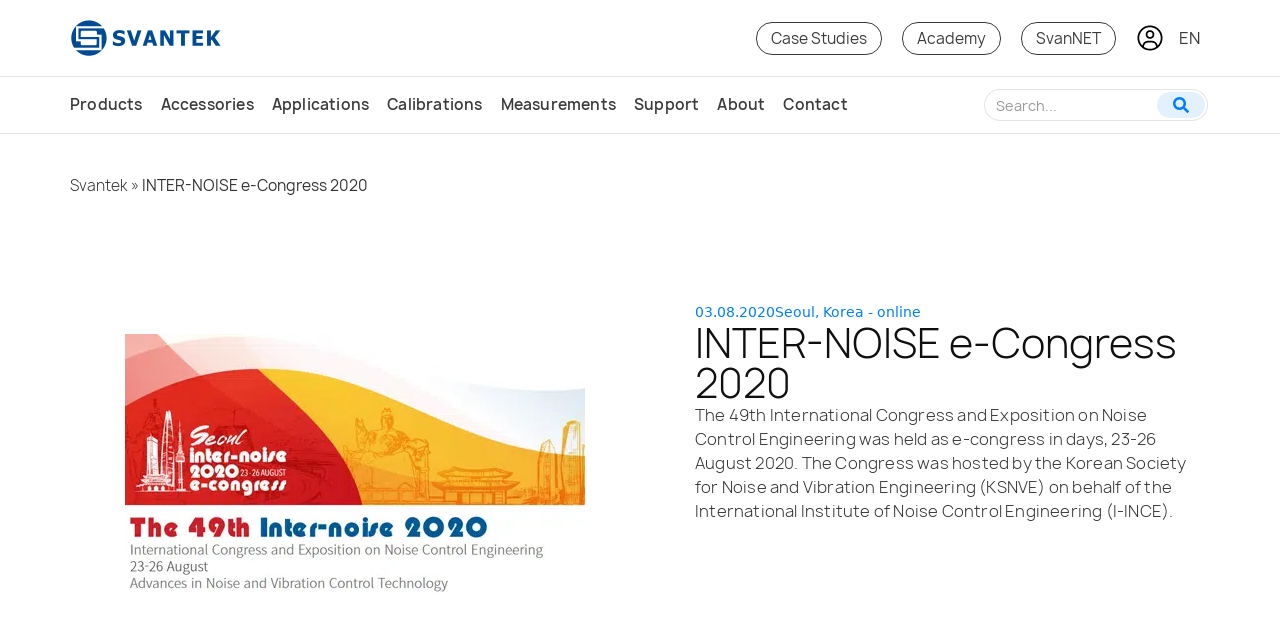

--- FILE ---
content_type: text/html; charset=UTF-8
request_url: https://svantek.com/events/inter-noise-e-congress-2020/
body_size: 42654
content:
<!doctype html>
<html lang="en-US">
<head><meta charset="UTF-8"><script>if(navigator.userAgent.match(/MSIE|Internet Explorer/i)||navigator.userAgent.match(/Trident\/7\..*?rv:11/i)){var href=document.location.href;if(!href.match(/[?&]nowprocket/)){if(href.indexOf("?")==-1){if(href.indexOf("#")==-1){document.location.href=href+"?nowprocket=1"}else{document.location.href=href.replace("#","?nowprocket=1#")}}else{if(href.indexOf("#")==-1){document.location.href=href+"&nowprocket=1"}else{document.location.href=href.replace("#","&nowprocket=1#")}}}}</script><script>(()=>{class RocketLazyLoadScripts{constructor(){this.v="2.0.4",this.userEvents=["keydown","keyup","mousedown","mouseup","mousemove","mouseover","mouseout","touchmove","touchstart","touchend","touchcancel","wheel","click","dblclick","input"],this.attributeEvents=["onblur","onclick","oncontextmenu","ondblclick","onfocus","onmousedown","onmouseenter","onmouseleave","onmousemove","onmouseout","onmouseover","onmouseup","onmousewheel","onscroll","onsubmit"]}async t(){this.i(),this.o(),/iP(ad|hone)/.test(navigator.userAgent)&&this.h(),this.u(),this.l(this),this.m(),this.k(this),this.p(this),this._(),await Promise.all([this.R(),this.L()]),this.lastBreath=Date.now(),this.S(this),this.P(),this.D(),this.O(),this.M(),await this.C(this.delayedScripts.normal),await this.C(this.delayedScripts.defer),await this.C(this.delayedScripts.async),await this.T(),await this.F(),await this.j(),await this.A(),window.dispatchEvent(new Event("rocket-allScriptsLoaded")),this.everythingLoaded=!0,this.lastTouchEnd&&await new Promise(t=>setTimeout(t,500-Date.now()+this.lastTouchEnd)),this.I(),this.H(),this.U(),this.W()}i(){this.CSPIssue=sessionStorage.getItem("rocketCSPIssue"),document.addEventListener("securitypolicyviolation",t=>{this.CSPIssue||"script-src-elem"!==t.violatedDirective||"data"!==t.blockedURI||(this.CSPIssue=!0,sessionStorage.setItem("rocketCSPIssue",!0))},{isRocket:!0})}o(){window.addEventListener("pageshow",t=>{this.persisted=t.persisted,this.realWindowLoadedFired=!0},{isRocket:!0}),window.addEventListener("pagehide",()=>{this.onFirstUserAction=null},{isRocket:!0})}h(){let t;function e(e){t=e}window.addEventListener("touchstart",e,{isRocket:!0}),window.addEventListener("touchend",function i(o){o.changedTouches[0]&&t.changedTouches[0]&&Math.abs(o.changedTouches[0].pageX-t.changedTouches[0].pageX)<10&&Math.abs(o.changedTouches[0].pageY-t.changedTouches[0].pageY)<10&&o.timeStamp-t.timeStamp<200&&(window.removeEventListener("touchstart",e,{isRocket:!0}),window.removeEventListener("touchend",i,{isRocket:!0}),"INPUT"===o.target.tagName&&"text"===o.target.type||(o.target.dispatchEvent(new TouchEvent("touchend",{target:o.target,bubbles:!0})),o.target.dispatchEvent(new MouseEvent("mouseover",{target:o.target,bubbles:!0})),o.target.dispatchEvent(new PointerEvent("click",{target:o.target,bubbles:!0,cancelable:!0,detail:1,clientX:o.changedTouches[0].clientX,clientY:o.changedTouches[0].clientY})),event.preventDefault()))},{isRocket:!0})}q(t){this.userActionTriggered||("mousemove"!==t.type||this.firstMousemoveIgnored?"keyup"===t.type||"mouseover"===t.type||"mouseout"===t.type||(this.userActionTriggered=!0,this.onFirstUserAction&&this.onFirstUserAction()):this.firstMousemoveIgnored=!0),"click"===t.type&&t.preventDefault(),t.stopPropagation(),t.stopImmediatePropagation(),"touchstart"===this.lastEvent&&"touchend"===t.type&&(this.lastTouchEnd=Date.now()),"click"===t.type&&(this.lastTouchEnd=0),this.lastEvent=t.type,t.composedPath&&t.composedPath()[0].getRootNode()instanceof ShadowRoot&&(t.rocketTarget=t.composedPath()[0]),this.savedUserEvents.push(t)}u(){this.savedUserEvents=[],this.userEventHandler=this.q.bind(this),this.userEvents.forEach(t=>window.addEventListener(t,this.userEventHandler,{passive:!1,isRocket:!0})),document.addEventListener("visibilitychange",this.userEventHandler,{isRocket:!0})}U(){this.userEvents.forEach(t=>window.removeEventListener(t,this.userEventHandler,{passive:!1,isRocket:!0})),document.removeEventListener("visibilitychange",this.userEventHandler,{isRocket:!0}),this.savedUserEvents.forEach(t=>{(t.rocketTarget||t.target).dispatchEvent(new window[t.constructor.name](t.type,t))})}m(){const t="return false",e=Array.from(this.attributeEvents,t=>"data-rocket-"+t),i="["+this.attributeEvents.join("],[")+"]",o="[data-rocket-"+this.attributeEvents.join("],[data-rocket-")+"]",s=(e,i,o)=>{o&&o!==t&&(e.setAttribute("data-rocket-"+i,o),e["rocket"+i]=new Function("event",o),e.setAttribute(i,t))};new MutationObserver(t=>{for(const n of t)"attributes"===n.type&&(n.attributeName.startsWith("data-rocket-")||this.everythingLoaded?n.attributeName.startsWith("data-rocket-")&&this.everythingLoaded&&this.N(n.target,n.attributeName.substring(12)):s(n.target,n.attributeName,n.target.getAttribute(n.attributeName))),"childList"===n.type&&n.addedNodes.forEach(t=>{if(t.nodeType===Node.ELEMENT_NODE)if(this.everythingLoaded)for(const i of[t,...t.querySelectorAll(o)])for(const t of i.getAttributeNames())e.includes(t)&&this.N(i,t.substring(12));else for(const e of[t,...t.querySelectorAll(i)])for(const t of e.getAttributeNames())this.attributeEvents.includes(t)&&s(e,t,e.getAttribute(t))})}).observe(document,{subtree:!0,childList:!0,attributeFilter:[...this.attributeEvents,...e]})}I(){this.attributeEvents.forEach(t=>{document.querySelectorAll("[data-rocket-"+t+"]").forEach(e=>{this.N(e,t)})})}N(t,e){const i=t.getAttribute("data-rocket-"+e);i&&(t.setAttribute(e,i),t.removeAttribute("data-rocket-"+e))}k(t){Object.defineProperty(HTMLElement.prototype,"onclick",{get(){return this.rocketonclick||null},set(e){this.rocketonclick=e,this.setAttribute(t.everythingLoaded?"onclick":"data-rocket-onclick","this.rocketonclick(event)")}})}S(t){function e(e,i){let o=e[i];e[i]=null,Object.defineProperty(e,i,{get:()=>o,set(s){t.everythingLoaded?o=s:e["rocket"+i]=o=s}})}e(document,"onreadystatechange"),e(window,"onload"),e(window,"onpageshow");try{Object.defineProperty(document,"readyState",{get:()=>t.rocketReadyState,set(e){t.rocketReadyState=e},configurable:!0}),document.readyState="loading"}catch(t){console.log("WPRocket DJE readyState conflict, bypassing")}}l(t){this.originalAddEventListener=EventTarget.prototype.addEventListener,this.originalRemoveEventListener=EventTarget.prototype.removeEventListener,this.savedEventListeners=[],EventTarget.prototype.addEventListener=function(e,i,o){o&&o.isRocket||!t.B(e,this)&&!t.userEvents.includes(e)||t.B(e,this)&&!t.userActionTriggered||e.startsWith("rocket-")||t.everythingLoaded?t.originalAddEventListener.call(this,e,i,o):(t.savedEventListeners.push({target:this,remove:!1,type:e,func:i,options:o}),"mouseenter"!==e&&"mouseleave"!==e||t.originalAddEventListener.call(this,e,t.savedUserEvents.push,o))},EventTarget.prototype.removeEventListener=function(e,i,o){o&&o.isRocket||!t.B(e,this)&&!t.userEvents.includes(e)||t.B(e,this)&&!t.userActionTriggered||e.startsWith("rocket-")||t.everythingLoaded?t.originalRemoveEventListener.call(this,e,i,o):t.savedEventListeners.push({target:this,remove:!0,type:e,func:i,options:o})}}J(t,e){this.savedEventListeners=this.savedEventListeners.filter(i=>{let o=i.type,s=i.target||window;return e!==o||t!==s||(this.B(o,s)&&(i.type="rocket-"+o),this.$(i),!1)})}H(){EventTarget.prototype.addEventListener=this.originalAddEventListener,EventTarget.prototype.removeEventListener=this.originalRemoveEventListener,this.savedEventListeners.forEach(t=>this.$(t))}$(t){t.remove?this.originalRemoveEventListener.call(t.target,t.type,t.func,t.options):this.originalAddEventListener.call(t.target,t.type,t.func,t.options)}p(t){let e;function i(e){return t.everythingLoaded?e:e.split(" ").map(t=>"load"===t||t.startsWith("load.")?"rocket-jquery-load":t).join(" ")}function o(o){function s(e){const s=o.fn[e];o.fn[e]=o.fn.init.prototype[e]=function(){return this[0]===window&&t.userActionTriggered&&("string"==typeof arguments[0]||arguments[0]instanceof String?arguments[0]=i(arguments[0]):"object"==typeof arguments[0]&&Object.keys(arguments[0]).forEach(t=>{const e=arguments[0][t];delete arguments[0][t],arguments[0][i(t)]=e})),s.apply(this,arguments),this}}if(o&&o.fn&&!t.allJQueries.includes(o)){const e={DOMContentLoaded:[],"rocket-DOMContentLoaded":[]};for(const t in e)document.addEventListener(t,()=>{e[t].forEach(t=>t())},{isRocket:!0});o.fn.ready=o.fn.init.prototype.ready=function(i){function s(){parseInt(o.fn.jquery)>2?setTimeout(()=>i.bind(document)(o)):i.bind(document)(o)}return"function"==typeof i&&(t.realDomReadyFired?!t.userActionTriggered||t.fauxDomReadyFired?s():e["rocket-DOMContentLoaded"].push(s):e.DOMContentLoaded.push(s)),o([])},s("on"),s("one"),s("off"),t.allJQueries.push(o)}e=o}t.allJQueries=[],o(window.jQuery),Object.defineProperty(window,"jQuery",{get:()=>e,set(t){o(t)}})}P(){const t=new Map;document.write=document.writeln=function(e){const i=document.currentScript,o=document.createRange(),s=i.parentElement;let n=t.get(i);void 0===n&&(n=i.nextSibling,t.set(i,n));const c=document.createDocumentFragment();o.setStart(c,0),c.appendChild(o.createContextualFragment(e)),s.insertBefore(c,n)}}async R(){return new Promise(t=>{this.userActionTriggered?t():this.onFirstUserAction=t})}async L(){return new Promise(t=>{document.addEventListener("DOMContentLoaded",()=>{this.realDomReadyFired=!0,t()},{isRocket:!0})})}async j(){return this.realWindowLoadedFired?Promise.resolve():new Promise(t=>{window.addEventListener("load",t,{isRocket:!0})})}M(){this.pendingScripts=[];this.scriptsMutationObserver=new MutationObserver(t=>{for(const e of t)e.addedNodes.forEach(t=>{"SCRIPT"!==t.tagName||t.noModule||t.isWPRocket||this.pendingScripts.push({script:t,promise:new Promise(e=>{const i=()=>{const i=this.pendingScripts.findIndex(e=>e.script===t);i>=0&&this.pendingScripts.splice(i,1),e()};t.addEventListener("load",i,{isRocket:!0}),t.addEventListener("error",i,{isRocket:!0}),setTimeout(i,1e3)})})})}),this.scriptsMutationObserver.observe(document,{childList:!0,subtree:!0})}async F(){await this.X(),this.pendingScripts.length?(await this.pendingScripts[0].promise,await this.F()):this.scriptsMutationObserver.disconnect()}D(){this.delayedScripts={normal:[],async:[],defer:[]},document.querySelectorAll("script[type$=rocketlazyloadscript]").forEach(t=>{t.hasAttribute("data-rocket-src")?t.hasAttribute("async")&&!1!==t.async?this.delayedScripts.async.push(t):t.hasAttribute("defer")&&!1!==t.defer||"module"===t.getAttribute("data-rocket-type")?this.delayedScripts.defer.push(t):this.delayedScripts.normal.push(t):this.delayedScripts.normal.push(t)})}async _(){await this.L();let t=[];document.querySelectorAll("script[type$=rocketlazyloadscript][data-rocket-src]").forEach(e=>{let i=e.getAttribute("data-rocket-src");if(i&&!i.startsWith("data:")){i.startsWith("//")&&(i=location.protocol+i);try{const o=new URL(i).origin;o!==location.origin&&t.push({src:o,crossOrigin:e.crossOrigin||"module"===e.getAttribute("data-rocket-type")})}catch(t){}}}),t=[...new Map(t.map(t=>[JSON.stringify(t),t])).values()],this.Y(t,"preconnect")}async G(t){if(await this.K(),!0!==t.noModule||!("noModule"in HTMLScriptElement.prototype))return new Promise(e=>{let i;function o(){(i||t).setAttribute("data-rocket-status","executed"),e()}try{if(navigator.userAgent.includes("Firefox/")||""===navigator.vendor||this.CSPIssue)i=document.createElement("script"),[...t.attributes].forEach(t=>{let e=t.nodeName;"type"!==e&&("data-rocket-type"===e&&(e="type"),"data-rocket-src"===e&&(e="src"),i.setAttribute(e,t.nodeValue))}),t.text&&(i.text=t.text),t.nonce&&(i.nonce=t.nonce),i.hasAttribute("src")?(i.addEventListener("load",o,{isRocket:!0}),i.addEventListener("error",()=>{i.setAttribute("data-rocket-status","failed-network"),e()},{isRocket:!0}),setTimeout(()=>{i.isConnected||e()},1)):(i.text=t.text,o()),i.isWPRocket=!0,t.parentNode.replaceChild(i,t);else{const i=t.getAttribute("data-rocket-type"),s=t.getAttribute("data-rocket-src");i?(t.type=i,t.removeAttribute("data-rocket-type")):t.removeAttribute("type"),t.addEventListener("load",o,{isRocket:!0}),t.addEventListener("error",i=>{this.CSPIssue&&i.target.src.startsWith("data:")?(console.log("WPRocket: CSP fallback activated"),t.removeAttribute("src"),this.G(t).then(e)):(t.setAttribute("data-rocket-status","failed-network"),e())},{isRocket:!0}),s?(t.fetchPriority="high",t.removeAttribute("data-rocket-src"),t.src=s):t.src="data:text/javascript;base64,"+window.btoa(unescape(encodeURIComponent(t.text)))}}catch(i){t.setAttribute("data-rocket-status","failed-transform"),e()}});t.setAttribute("data-rocket-status","skipped")}async C(t){const e=t.shift();return e?(e.isConnected&&await this.G(e),this.C(t)):Promise.resolve()}O(){this.Y([...this.delayedScripts.normal,...this.delayedScripts.defer,...this.delayedScripts.async],"preload")}Y(t,e){this.trash=this.trash||[];let i=!0;var o=document.createDocumentFragment();t.forEach(t=>{const s=t.getAttribute&&t.getAttribute("data-rocket-src")||t.src;if(s&&!s.startsWith("data:")){const n=document.createElement("link");n.href=s,n.rel=e,"preconnect"!==e&&(n.as="script",n.fetchPriority=i?"high":"low"),t.getAttribute&&"module"===t.getAttribute("data-rocket-type")&&(n.crossOrigin=!0),t.crossOrigin&&(n.crossOrigin=t.crossOrigin),t.integrity&&(n.integrity=t.integrity),t.nonce&&(n.nonce=t.nonce),o.appendChild(n),this.trash.push(n),i=!1}}),document.head.appendChild(o)}W(){this.trash.forEach(t=>t.remove())}async T(){try{document.readyState="interactive"}catch(t){}this.fauxDomReadyFired=!0;try{await this.K(),this.J(document,"readystatechange"),document.dispatchEvent(new Event("rocket-readystatechange")),await this.K(),document.rocketonreadystatechange&&document.rocketonreadystatechange(),await this.K(),this.J(document,"DOMContentLoaded"),document.dispatchEvent(new Event("rocket-DOMContentLoaded")),await this.K(),this.J(window,"DOMContentLoaded"),window.dispatchEvent(new Event("rocket-DOMContentLoaded"))}catch(t){console.error(t)}}async A(){try{document.readyState="complete"}catch(t){}try{await this.K(),this.J(document,"readystatechange"),document.dispatchEvent(new Event("rocket-readystatechange")),await this.K(),document.rocketonreadystatechange&&document.rocketonreadystatechange(),await this.K(),this.J(window,"load"),window.dispatchEvent(new Event("rocket-load")),await this.K(),window.rocketonload&&window.rocketonload(),await this.K(),this.allJQueries.forEach(t=>t(window).trigger("rocket-jquery-load")),await this.K(),this.J(window,"pageshow");const t=new Event("rocket-pageshow");t.persisted=this.persisted,window.dispatchEvent(t),await this.K(),window.rocketonpageshow&&window.rocketonpageshow({persisted:this.persisted})}catch(t){console.error(t)}}async K(){Date.now()-this.lastBreath>45&&(await this.X(),this.lastBreath=Date.now())}async X(){return document.hidden?new Promise(t=>setTimeout(t)):new Promise(t=>requestAnimationFrame(t))}B(t,e){return e===document&&"readystatechange"===t||(e===document&&"DOMContentLoaded"===t||(e===window&&"DOMContentLoaded"===t||(e===window&&"load"===t||e===window&&"pageshow"===t)))}static run(){(new RocketLazyLoadScripts).t()}}RocketLazyLoadScripts.run()})();</script>
	
		<meta name="viewport" content="width=device-width, initial-scale=1">
	<link rel="profile" href="https://gmpg.org/xfn/11">
	<link rel="shortcut icon" href="https://cdn.svantek.com/wp-content/themes/hello-theme-child/favicon.ico" />
	
	<!-- Google Tag Manager -->
<script>(function(w,d,s,l,i){w[l]=w[l]||[];w[l].push({'gtm.start':
new Date().getTime(),event:'gtm.js'});var f=d.getElementsByTagName(s)[0],
j=d.createElement(s),dl=l!='dataLayer'?'&l='+l:'';j.async=true;j.src=
'https://www.googletagmanager.com/gtm.js?id='+i+dl;f.parentNode.insertBefore(j,f);
})(window,document,'script','dataLayer','GTM-5SRKC53');</script>
<!-- End Google Tag Manager -->
	<meta name='robots' content='index, follow, max-image-preview:large, max-snippet:-1, max-video-preview:-1' />
<script id="cookie-law-info-gcm-var-js">
var _ckyGcm = {"status":true,"default_settings":[{"analytics":"denied","advertisement":"denied","functional":"denied","necessary":"granted","ad_user_data":"denied","ad_personalization":"denied","regions":"All"}],"wait_for_update":1000,"url_passthrough":false,"ads_data_redaction":false}</script>
<script id="cookie-law-info-gcm-js" type="text/javascript" src="https://cdn.svantek.com/wp-content/plugins/cookie-law-info/lite/frontend/js/gcm.min.js"></script> <script id="cookieyes" type="text/javascript" src="https://cdn-cookieyes.com/client_data/c4f3037709bb9d65db8b918e/script.js"></script><link rel="alternate" href="https://svantek.com/events/inter-noise-e-congress-2020/" hreflang="en" />
<link rel="alternate" href="https://svantek.com/pl/events/e-kongres-inter-noise-2020/" hreflang="pl" />

	<!-- This site is optimized with the Yoast SEO Premium plugin v26.5 (Yoast SEO v26.5) - https://yoast.com/wordpress/plugins/seo/ -->
	<title>Inter-noise 2020</title>
	<link rel="canonical" href="https://svantek.com/events/inter-noise-e-congress-2020/" />
	<meta property="og:locale" content="en_US" />
	<meta property="og:locale:alternate" content="pl_PL" />
	<meta property="og:type" content="article" />
	<meta property="og:title" content="Inter-noise 2020" />
	<meta property="og:url" content="https://svantek.com/events/inter-noise-e-congress-2020/" />
	<meta property="og:site_name" content="SVANTEK - Sound and Vibration" />
	<meta property="article:publisher" content="https://facebook.com/svantek.soundandvibration/" />
	<meta property="article:modified_time" content="2022-09-26T10:28:47+00:00" />
	<script type="application/ld+json" class="yoast-schema-graph">{"@context":"https://schema.org","@graph":[{"@type":"WebPage","@id":"https://svantek.com/events/inter-noise-e-congress-2020/","url":"https://svantek.com/events/inter-noise-e-congress-2020/","name":"Inter-noise 2020","isPartOf":{"@id":"https://svantek.com/#website"},"datePublished":"2021-02-01T08:18:21+00:00","dateModified":"2022-09-26T10:28:47+00:00","breadcrumb":{"@id":"https://svantek.com/events/inter-noise-e-congress-2020/#breadcrumb"},"inLanguage":"en-US","potentialAction":[{"@type":"ReadAction","target":["https://svantek.com/events/inter-noise-e-congress-2020/"]}]},{"@type":"BreadcrumbList","@id":"https://svantek.com/events/inter-noise-e-congress-2020/#breadcrumb","itemListElement":[{"@type":"ListItem","position":1,"name":"Svantek","item":"https://svantek.com/"},{"@type":"ListItem","position":2,"name":"INTER-NOISE e-Congress 2020"}]},{"@type":"WebSite","@id":"https://svantek.com/#website","url":"https://svantek.com/","name":"SVANTEK - Sound and Vibration","description":"","publisher":{"@id":"https://svantek.com/#organization"},"potentialAction":[{"@type":"SearchAction","target":{"@type":"EntryPoint","urlTemplate":"https://svantek.com/?s={search_term_string}"},"query-input":{"@type":"PropertyValueSpecification","valueRequired":true,"valueName":"search_term_string"}}],"inLanguage":"en-US"},{"@type":"Organization","@id":"https://svantek.com/#organization","name":"Svantek","url":"https://svantek.com/","logo":{"@type":"ImageObject","inLanguage":"en-US","@id":"https://svantek.com/#/schema/logo/image/","url":"https://svantek.com/wp-content/uploads/2021/03/svantek-logo.png","contentUrl":"https://svantek.com/wp-content/uploads/2021/03/svantek-logo.png","width":324,"height":87,"caption":"Svantek"},"image":{"@id":"https://svantek.com/#/schema/logo/image/"},"sameAs":["https://facebook.com/svantek.soundandvibration/"]}]}</script>
	<!-- / Yoast SEO Premium plugin. -->


<link rel='dns-prefetch' href='//cdn.elementor.com' />
<link rel='dns-prefetch' href='//cdn.svantek.com' />
<link href='https://cdn.svantek.com' rel='preconnect' />
<link rel="alternate" title="oEmbed (JSON)" type="application/json+oembed" href="https://svantek.com/wp-json/oembed/1.0/embed?url=https%3A%2F%2Fsvantek.com%2Fevents%2Finter-noise-e-congress-2020%2F&#038;lang=en" />
<link rel="alternate" title="oEmbed (XML)" type="text/xml+oembed" href="https://svantek.com/wp-json/oembed/1.0/embed?url=https%3A%2F%2Fsvantek.com%2Fevents%2Finter-noise-e-congress-2020%2F&#038;format=xml&#038;lang=en" />
<style id='wp-img-auto-sizes-contain-inline-css'>
img:is([sizes=auto i],[sizes^="auto," i]){contain-intrinsic-size:3000px 1500px}
/*# sourceURL=wp-img-auto-sizes-contain-inline-css */
</style>
<link data-minify="1" rel='stylesheet' id='dce-dynamic-visibility-style-css' href='https://cdn.svantek.com/wp-content/cache/min/1/wp-content/plugins/dynamic-visibility-for-elementor/assets/css/dynamic-visibility.css?ver=1769095446' media='all' />
<link rel='stylesheet' id='wp-block-library-css' href='https://cdn.svantek.com/wp-includes/css/dist/block-library/style.min.css?ver=dc1b4c690bb27845d4f6cc575f6c8625' media='all' />
<style id='global-styles-inline-css'>
:root{--wp--preset--aspect-ratio--square: 1;--wp--preset--aspect-ratio--4-3: 4/3;--wp--preset--aspect-ratio--3-4: 3/4;--wp--preset--aspect-ratio--3-2: 3/2;--wp--preset--aspect-ratio--2-3: 2/3;--wp--preset--aspect-ratio--16-9: 16/9;--wp--preset--aspect-ratio--9-16: 9/16;--wp--preset--color--black: #000000;--wp--preset--color--cyan-bluish-gray: #abb8c3;--wp--preset--color--white: #ffffff;--wp--preset--color--pale-pink: #f78da7;--wp--preset--color--vivid-red: #cf2e2e;--wp--preset--color--luminous-vivid-orange: #ff6900;--wp--preset--color--luminous-vivid-amber: #fcb900;--wp--preset--color--light-green-cyan: #7bdcb5;--wp--preset--color--vivid-green-cyan: #00d084;--wp--preset--color--pale-cyan-blue: #8ed1fc;--wp--preset--color--vivid-cyan-blue: #0693e3;--wp--preset--color--vivid-purple: #9b51e0;--wp--preset--gradient--vivid-cyan-blue-to-vivid-purple: linear-gradient(135deg,rgb(6,147,227) 0%,rgb(155,81,224) 100%);--wp--preset--gradient--light-green-cyan-to-vivid-green-cyan: linear-gradient(135deg,rgb(122,220,180) 0%,rgb(0,208,130) 100%);--wp--preset--gradient--luminous-vivid-amber-to-luminous-vivid-orange: linear-gradient(135deg,rgb(252,185,0) 0%,rgb(255,105,0) 100%);--wp--preset--gradient--luminous-vivid-orange-to-vivid-red: linear-gradient(135deg,rgb(255,105,0) 0%,rgb(207,46,46) 100%);--wp--preset--gradient--very-light-gray-to-cyan-bluish-gray: linear-gradient(135deg,rgb(238,238,238) 0%,rgb(169,184,195) 100%);--wp--preset--gradient--cool-to-warm-spectrum: linear-gradient(135deg,rgb(74,234,220) 0%,rgb(151,120,209) 20%,rgb(207,42,186) 40%,rgb(238,44,130) 60%,rgb(251,105,98) 80%,rgb(254,248,76) 100%);--wp--preset--gradient--blush-light-purple: linear-gradient(135deg,rgb(255,206,236) 0%,rgb(152,150,240) 100%);--wp--preset--gradient--blush-bordeaux: linear-gradient(135deg,rgb(254,205,165) 0%,rgb(254,45,45) 50%,rgb(107,0,62) 100%);--wp--preset--gradient--luminous-dusk: linear-gradient(135deg,rgb(255,203,112) 0%,rgb(199,81,192) 50%,rgb(65,88,208) 100%);--wp--preset--gradient--pale-ocean: linear-gradient(135deg,rgb(255,245,203) 0%,rgb(182,227,212) 50%,rgb(51,167,181) 100%);--wp--preset--gradient--electric-grass: linear-gradient(135deg,rgb(202,248,128) 0%,rgb(113,206,126) 100%);--wp--preset--gradient--midnight: linear-gradient(135deg,rgb(2,3,129) 0%,rgb(40,116,252) 100%);--wp--preset--font-size--small: 13px;--wp--preset--font-size--medium: 20px;--wp--preset--font-size--large: 36px;--wp--preset--font-size--x-large: 42px;--wp--preset--spacing--20: 0.44rem;--wp--preset--spacing--30: 0.67rem;--wp--preset--spacing--40: 1rem;--wp--preset--spacing--50: 1.5rem;--wp--preset--spacing--60: 2.25rem;--wp--preset--spacing--70: 3.38rem;--wp--preset--spacing--80: 5.06rem;--wp--preset--shadow--natural: 6px 6px 9px rgba(0, 0, 0, 0.2);--wp--preset--shadow--deep: 12px 12px 50px rgba(0, 0, 0, 0.4);--wp--preset--shadow--sharp: 6px 6px 0px rgba(0, 0, 0, 0.2);--wp--preset--shadow--outlined: 6px 6px 0px -3px rgb(255, 255, 255), 6px 6px rgb(0, 0, 0);--wp--preset--shadow--crisp: 6px 6px 0px rgb(0, 0, 0);}:root { --wp--style--global--content-size: 800px;--wp--style--global--wide-size: 1200px; }:where(body) { margin: 0; }.wp-site-blocks > .alignleft { float: left; margin-right: 2em; }.wp-site-blocks > .alignright { float: right; margin-left: 2em; }.wp-site-blocks > .aligncenter { justify-content: center; margin-left: auto; margin-right: auto; }:where(.wp-site-blocks) > * { margin-block-start: 24px; margin-block-end: 0; }:where(.wp-site-blocks) > :first-child { margin-block-start: 0; }:where(.wp-site-blocks) > :last-child { margin-block-end: 0; }:root { --wp--style--block-gap: 24px; }:root :where(.is-layout-flow) > :first-child{margin-block-start: 0;}:root :where(.is-layout-flow) > :last-child{margin-block-end: 0;}:root :where(.is-layout-flow) > *{margin-block-start: 24px;margin-block-end: 0;}:root :where(.is-layout-constrained) > :first-child{margin-block-start: 0;}:root :where(.is-layout-constrained) > :last-child{margin-block-end: 0;}:root :where(.is-layout-constrained) > *{margin-block-start: 24px;margin-block-end: 0;}:root :where(.is-layout-flex){gap: 24px;}:root :where(.is-layout-grid){gap: 24px;}.is-layout-flow > .alignleft{float: left;margin-inline-start: 0;margin-inline-end: 2em;}.is-layout-flow > .alignright{float: right;margin-inline-start: 2em;margin-inline-end: 0;}.is-layout-flow > .aligncenter{margin-left: auto !important;margin-right: auto !important;}.is-layout-constrained > .alignleft{float: left;margin-inline-start: 0;margin-inline-end: 2em;}.is-layout-constrained > .alignright{float: right;margin-inline-start: 2em;margin-inline-end: 0;}.is-layout-constrained > .aligncenter{margin-left: auto !important;margin-right: auto !important;}.is-layout-constrained > :where(:not(.alignleft):not(.alignright):not(.alignfull)){max-width: var(--wp--style--global--content-size);margin-left: auto !important;margin-right: auto !important;}.is-layout-constrained > .alignwide{max-width: var(--wp--style--global--wide-size);}body .is-layout-flex{display: flex;}.is-layout-flex{flex-wrap: wrap;align-items: center;}.is-layout-flex > :is(*, div){margin: 0;}body .is-layout-grid{display: grid;}.is-layout-grid > :is(*, div){margin: 0;}body{padding-top: 0px;padding-right: 0px;padding-bottom: 0px;padding-left: 0px;}a:where(:not(.wp-element-button)){text-decoration: underline;}:root :where(.wp-element-button, .wp-block-button__link){background-color: #32373c;border-width: 0;color: #fff;font-family: inherit;font-size: inherit;font-style: inherit;font-weight: inherit;letter-spacing: inherit;line-height: inherit;padding-top: calc(0.667em + 2px);padding-right: calc(1.333em + 2px);padding-bottom: calc(0.667em + 2px);padding-left: calc(1.333em + 2px);text-decoration: none;text-transform: inherit;}.has-black-color{color: var(--wp--preset--color--black) !important;}.has-cyan-bluish-gray-color{color: var(--wp--preset--color--cyan-bluish-gray) !important;}.has-white-color{color: var(--wp--preset--color--white) !important;}.has-pale-pink-color{color: var(--wp--preset--color--pale-pink) !important;}.has-vivid-red-color{color: var(--wp--preset--color--vivid-red) !important;}.has-luminous-vivid-orange-color{color: var(--wp--preset--color--luminous-vivid-orange) !important;}.has-luminous-vivid-amber-color{color: var(--wp--preset--color--luminous-vivid-amber) !important;}.has-light-green-cyan-color{color: var(--wp--preset--color--light-green-cyan) !important;}.has-vivid-green-cyan-color{color: var(--wp--preset--color--vivid-green-cyan) !important;}.has-pale-cyan-blue-color{color: var(--wp--preset--color--pale-cyan-blue) !important;}.has-vivid-cyan-blue-color{color: var(--wp--preset--color--vivid-cyan-blue) !important;}.has-vivid-purple-color{color: var(--wp--preset--color--vivid-purple) !important;}.has-black-background-color{background-color: var(--wp--preset--color--black) !important;}.has-cyan-bluish-gray-background-color{background-color: var(--wp--preset--color--cyan-bluish-gray) !important;}.has-white-background-color{background-color: var(--wp--preset--color--white) !important;}.has-pale-pink-background-color{background-color: var(--wp--preset--color--pale-pink) !important;}.has-vivid-red-background-color{background-color: var(--wp--preset--color--vivid-red) !important;}.has-luminous-vivid-orange-background-color{background-color: var(--wp--preset--color--luminous-vivid-orange) !important;}.has-luminous-vivid-amber-background-color{background-color: var(--wp--preset--color--luminous-vivid-amber) !important;}.has-light-green-cyan-background-color{background-color: var(--wp--preset--color--light-green-cyan) !important;}.has-vivid-green-cyan-background-color{background-color: var(--wp--preset--color--vivid-green-cyan) !important;}.has-pale-cyan-blue-background-color{background-color: var(--wp--preset--color--pale-cyan-blue) !important;}.has-vivid-cyan-blue-background-color{background-color: var(--wp--preset--color--vivid-cyan-blue) !important;}.has-vivid-purple-background-color{background-color: var(--wp--preset--color--vivid-purple) !important;}.has-black-border-color{border-color: var(--wp--preset--color--black) !important;}.has-cyan-bluish-gray-border-color{border-color: var(--wp--preset--color--cyan-bluish-gray) !important;}.has-white-border-color{border-color: var(--wp--preset--color--white) !important;}.has-pale-pink-border-color{border-color: var(--wp--preset--color--pale-pink) !important;}.has-vivid-red-border-color{border-color: var(--wp--preset--color--vivid-red) !important;}.has-luminous-vivid-orange-border-color{border-color: var(--wp--preset--color--luminous-vivid-orange) !important;}.has-luminous-vivid-amber-border-color{border-color: var(--wp--preset--color--luminous-vivid-amber) !important;}.has-light-green-cyan-border-color{border-color: var(--wp--preset--color--light-green-cyan) !important;}.has-vivid-green-cyan-border-color{border-color: var(--wp--preset--color--vivid-green-cyan) !important;}.has-pale-cyan-blue-border-color{border-color: var(--wp--preset--color--pale-cyan-blue) !important;}.has-vivid-cyan-blue-border-color{border-color: var(--wp--preset--color--vivid-cyan-blue) !important;}.has-vivid-purple-border-color{border-color: var(--wp--preset--color--vivid-purple) !important;}.has-vivid-cyan-blue-to-vivid-purple-gradient-background{background: var(--wp--preset--gradient--vivid-cyan-blue-to-vivid-purple) !important;}.has-light-green-cyan-to-vivid-green-cyan-gradient-background{background: var(--wp--preset--gradient--light-green-cyan-to-vivid-green-cyan) !important;}.has-luminous-vivid-amber-to-luminous-vivid-orange-gradient-background{background: var(--wp--preset--gradient--luminous-vivid-amber-to-luminous-vivid-orange) !important;}.has-luminous-vivid-orange-to-vivid-red-gradient-background{background: var(--wp--preset--gradient--luminous-vivid-orange-to-vivid-red) !important;}.has-very-light-gray-to-cyan-bluish-gray-gradient-background{background: var(--wp--preset--gradient--very-light-gray-to-cyan-bluish-gray) !important;}.has-cool-to-warm-spectrum-gradient-background{background: var(--wp--preset--gradient--cool-to-warm-spectrum) !important;}.has-blush-light-purple-gradient-background{background: var(--wp--preset--gradient--blush-light-purple) !important;}.has-blush-bordeaux-gradient-background{background: var(--wp--preset--gradient--blush-bordeaux) !important;}.has-luminous-dusk-gradient-background{background: var(--wp--preset--gradient--luminous-dusk) !important;}.has-pale-ocean-gradient-background{background: var(--wp--preset--gradient--pale-ocean) !important;}.has-electric-grass-gradient-background{background: var(--wp--preset--gradient--electric-grass) !important;}.has-midnight-gradient-background{background: var(--wp--preset--gradient--midnight) !important;}.has-small-font-size{font-size: var(--wp--preset--font-size--small) !important;}.has-medium-font-size{font-size: var(--wp--preset--font-size--medium) !important;}.has-large-font-size{font-size: var(--wp--preset--font-size--large) !important;}.has-x-large-font-size{font-size: var(--wp--preset--font-size--x-large) !important;}
/*# sourceURL=global-styles-inline-css */
</style>

<link data-minify="1" rel='stylesheet' id='jquery-ui-css-css' href='https://cdn.svantek.com/wp-content/cache/background-css/1/cdn.svantek.com/wp-content/cache/min/1/wp-content/plugins/custom-datepicker-nmr/css/jquery-ui.css?ver=1769095446&wpr_t=1769099894' media='all' />
<link data-minify="1" rel='stylesheet' id='contact-form-7-css' href='https://cdn.svantek.com/wp-content/cache/min/1/wp-content/plugins/contact-form-7/includes/css/styles.css?ver=1769095446' media='all' />
<link data-minify="1" rel='stylesheet' id='wpcf7-redirect-script-frontend-css' href='https://cdn.svantek.com/wp-content/cache/min/1/wp-content/plugins/wpcf7-redirect/build/assets/frontend-script.css?ver=1769095446' media='all' />
<link data-minify="1" rel='stylesheet' id='dnd-upload-cf7-css' href='https://cdn.svantek.com/wp-content/cache/min/1/wp-content/plugins/drag-and-drop-upload-cf7-pro/assets/css/dnd-upload-cf7.css?ver=1769095446' media='all' />
<link rel='stylesheet' id='hide-admin-bar-based-on-user-roles-css' href='https://cdn.svantek.com/wp-content/plugins/hide-admin-bar-based-on-user-roles/public/css/hide-admin-bar-based-on-user-roles-public.css?ver=7.0.2' media='all' />
<link data-minify="1" rel='stylesheet' id='ea11y-widget-fonts-css' href='https://cdn.svantek.com/wp-content/cache/min/1/wp-content/plugins/pojo-accessibility/assets/build/fonts.css?ver=1769095446' media='all' />
<link data-minify="1" rel='stylesheet' id='ea11y-skip-link-css' href='https://cdn.svantek.com/wp-content/cache/min/1/wp-content/plugins/pojo-accessibility/assets/build/skip-link.css?ver=1769095446' media='all' />
<link rel='stylesheet' id='hello-elementor-css' href='https://cdn.svantek.com/wp-content/themes/hello-elementor/style.min.css?ver=3.4.1' media='all' />
<link rel='stylesheet' id='hello-elementor-theme-style-css' href='https://cdn.svantek.com/wp-content/themes/hello-elementor/theme.min.css?ver=3.4.1' media='all' />
<link rel='stylesheet' id='hello-elementor-header-footer-css' href='https://cdn.svantek.com/wp-content/themes/hello-elementor/header-footer.min.css?ver=3.4.1' media='all' />
<link rel='stylesheet' id='elementor-frontend-css' href='https://cdn.svantek.com/wp-content/plugins/elementor/assets/css/frontend.min.css?ver=3.33.2' media='all' />
<link rel='stylesheet' id='elementor-post-279736-css' href='https://cdn.svantek.com/wp-content/uploads/elementor/css/post-279736.css?ver=1769095443' media='all' />
<link rel='stylesheet' id='widget-image-css' href='https://cdn.svantek.com/wp-content/plugins/elementor/assets/css/widget-image.min.css?ver=3.33.2' media='all' />
<link rel='stylesheet' id='widget-nav-menu-css' href='https://cdn.svantek.com/wp-content/plugins/elementor-pro/assets/css/widget-nav-menu.min.css?ver=3.33.1' media='all' />
<link rel='stylesheet' id='widget-search-form-css' href='https://cdn.svantek.com/wp-content/plugins/elementor-pro/assets/css/widget-search-form.min.css?ver=3.33.1' media='all' />
<link rel='stylesheet' id='e-sticky-css' href='https://cdn.svantek.com/wp-content/plugins/elementor-pro/assets/css/modules/sticky.min.css?ver=3.33.1' media='all' />
<link rel='stylesheet' id='widget-heading-css' href='https://cdn.svantek.com/wp-content/plugins/elementor/assets/css/widget-heading.min.css?ver=3.33.2' media='all' />
<link rel='stylesheet' id='widget-divider-css' href='https://cdn.svantek.com/wp-content/plugins/elementor/assets/css/widget-divider.min.css?ver=3.33.2' media='all' />
<link rel='stylesheet' id='widget-social-icons-css' href='https://cdn.svantek.com/wp-content/plugins/elementor/assets/css/widget-social-icons.min.css?ver=3.33.2' media='all' />
<link rel='stylesheet' id='e-apple-webkit-css' href='https://cdn.svantek.com/wp-content/plugins/elementor/assets/css/conditionals/apple-webkit.min.css?ver=3.33.2' media='all' />
<link rel='stylesheet' id='widget-breadcrumbs-css' href='https://cdn.svantek.com/wp-content/plugins/elementor-pro/assets/css/widget-breadcrumbs.min.css?ver=3.33.1' media='all' />
<link rel='stylesheet' id='widget-loop-common-css' href='https://cdn.svantek.com/wp-content/plugins/elementor-pro/assets/css/widget-loop-common.min.css?ver=3.33.1' media='all' />
<link rel='stylesheet' id='widget-loop-grid-css' href='https://cdn.svantek.com/wp-content/plugins/elementor-pro/assets/css/widget-loop-grid.min.css?ver=3.33.1' media='all' />
<link data-minify="1" rel='stylesheet' id='filebird-elementor-frontend-css' href='https://cdn.svantek.com/wp-content/cache/min/1/wp-content/plugins/filebird-pro/includes/PageBuilders/Elementor/assets/css/frontend.css?ver=1769095446' media='all' />
<link rel='stylesheet' id='cpel-language-switcher-css' href='https://cdn.svantek.com/wp-content/plugins/connect-polylang-elementor/assets/css/language-switcher.min.css?ver=2.5.3' media='all' />
<link rel='stylesheet' id='elementor-post-597205-css' href='https://cdn.svantek.com/wp-content/uploads/elementor/css/post-597205.css?ver=1769095445' media='all' />
<link rel='stylesheet' id='elementor-post-597504-css' href='https://cdn.svantek.com/wp-content/uploads/elementor/css/post-597504.css?ver=1769095445' media='all' />
<link rel='stylesheet' id='elementor-post-603920-css' href='https://cdn.svantek.com/wp-content/uploads/elementor/css/post-603920.css?ver=1769096294' media='all' />
<link data-minify="1" rel='stylesheet' id='cf7cf-style-css' href='https://cdn.svantek.com/wp-content/cache/min/1/wp-content/plugins/cf7-conditional-fields/style.css?ver=1769095446' media='all' />
<link data-minify="1" rel='stylesheet' id='hello-elementor-child-style-css' href='https://cdn.svantek.com/wp-content/cache/min/1/wp-content/themes/hello-theme-child/style.css?ver=1769095446' media='all' />
<link data-minify="1" rel='stylesheet' id='idh-style-css' href='https://cdn.svantek.com/wp-content/cache/background-css/1/cdn.svantek.com/wp-content/cache/min/1/wp-content/themes/hello-theme-child/assets/css/main.css?ver=1769095446&wpr_t=1769099894' media='all' />
<link data-minify="1" rel='stylesheet' id='custom-temporary-archive-style-css' href='https://cdn.svantek.com/wp-content/cache/min/1/wp-content/themes/hello-theme-child/temporary-style.css?ver=1769095446' media='all' />
<link data-minify="1" rel='stylesheet' id='bootstrap-css' href='https://cdn.svantek.com/wp-content/cache/min/1/wp-content/themes/hello-theme-child/assets/bootstrap/css/bootstrap.css?ver=1769095446' media='all' />
<script src="https://cdn.svantek.com/wp-content/plugins/jquery-updater/js/jquery-3.7.1.min.js?ver=3.7.1" id="jquery-core-js" data-rocket-defer defer></script>
<script type="rocketlazyloadscript" data-rocket-src="https://cdn.svantek.com/wp-content/plugins/jquery-updater/js/jquery-migrate-3.5.2.min.js?ver=3.5.2" id="jquery-migrate-js" data-rocket-defer defer></script>
<script type="rocketlazyloadscript" data-rocket-src="https://cdn.svantek.com/wp-includes/js/jquery/ui/core.min.js?ver=1.13.3" id="jquery-ui-core-js" data-rocket-defer defer></script>
<script type="rocketlazyloadscript" data-rocket-src="https://cdn.svantek.com/wp-includes/js/jquery/ui/datepicker.min.js?ver=1.13.3" id="jquery-ui-datepicker-js" data-rocket-defer defer></script>
<script type="rocketlazyloadscript" id="jquery-ui-datepicker-js-after">window.addEventListener('DOMContentLoaded', function() {
jQuery(function(jQuery){jQuery.datepicker.setDefaults({"closeText":"Close","currentText":"Today","monthNames":["January","February","March","April","May","June","July","August","September","October","November","December"],"monthNamesShort":["Jan","Feb","Mar","Apr","May","Jun","Jul","Aug","Sep","Oct","Nov","Dec"],"nextText":"Next","prevText":"Previous","dayNames":["Sunday","Monday","Tuesday","Wednesday","Thursday","Friday","Saturday"],"dayNamesShort":["Sun","Mon","Tue","Wed","Thu","Fri","Sat"],"dayNamesMin":["S","M","T","W","T","F","S"],"dateFormat":"d MM yy","firstDay":1,"isRTL":false});});
//# sourceURL=jquery-ui-datepicker-js-after
});</script>
<script type="rocketlazyloadscript" data-minify="1" data-rocket-src="https://cdn.svantek.com/wp-content/cache/min/1/wp-content/plugins/custom-datepicker-nmr/js/nmr-datepicker.js?ver=1769076086" id="nmr_datepicker-js" data-rocket-defer defer></script>
<script id="BENrueeg_RUE-not_file_js-js-extra">
var BENrueeg_RUE_js_Params = {"is_field_name_removed":""};
//# sourceURL=BENrueeg_RUE-not_file_js-js-extra
</script>
<script type="rocketlazyloadscript" data-minify="1" data-rocket-src="https://cdn.svantek.com/wp-content/cache/min/1/wp-content/plugins/hide-admin-bar-based-on-user-roles/public/js/hide-admin-bar-based-on-user-roles-public.js?ver=1769076086" id="hide-admin-bar-based-on-user-roles-js" data-rocket-defer defer></script>
<link rel="https://api.w.org/" href="https://svantek.com/wp-json/" /><link rel="alternate" title="JSON" type="application/json" href="https://svantek.com/wp-json/wp/v2/events/269432" /><link rel="EditURI" type="application/rsd+xml" title="RSD" href="https://svantek.com/xmlrpc.php?rsd" />
<meta name="generator" content="Elementor 3.33.2; features: e_font_icon_svg; settings: css_print_method-external, google_font-disabled, font_display-swap">
			<style>
				.e-con.e-parent:nth-of-type(n+4):not(.e-lazyloaded):not(.e-no-lazyload),
				.e-con.e-parent:nth-of-type(n+4):not(.e-lazyloaded):not(.e-no-lazyload) * {
					background-image: none !important;
				}
				@media screen and (max-height: 1024px) {
					.e-con.e-parent:nth-of-type(n+3):not(.e-lazyloaded):not(.e-no-lazyload),
					.e-con.e-parent:nth-of-type(n+3):not(.e-lazyloaded):not(.e-no-lazyload) * {
						background-image: none !important;
					}
				}
				@media screen and (max-height: 640px) {
					.e-con.e-parent:nth-of-type(n+2):not(.e-lazyloaded):not(.e-no-lazyload),
					.e-con.e-parent:nth-of-type(n+2):not(.e-lazyloaded):not(.e-no-lazyload) * {
						background-image: none !important;
					}
				}
			</style>
			<link rel="icon" href="https://cdn.svantek.com/wp-content/uploads/2022/01/cropped-svantek-logo-soundandvibration-150x150.png" sizes="32x32" />
<link rel="icon" href="https://cdn.svantek.com/wp-content/uploads/2022/01/cropped-svantek-logo-soundandvibration-300x300.png" sizes="192x192" />
<link rel="apple-touch-icon" href="https://cdn.svantek.com/wp-content/uploads/2022/01/cropped-svantek-logo-soundandvibration-300x300.png" />
<meta name="msapplication-TileImage" content="https://cdn.svantek.com/wp-content/uploads/2022/01/cropped-svantek-logo-soundandvibration-300x300.png" />
		<style id="wp-custom-css">
			.case_study_title p {
    font-size: 1.4rem;
    margin-bottom: 14px;
}
svg.e-font-icon-svg.e-fas-spinner {
    max-width: 25px;
}
.case_study_title h1 {
    font-size: 3.2rem !important;
    line-height: 4rem !important;
    margin-bottom: -2px;
}
.case_study_hero_desc p {
    font-size: 1.4rem;
    line-height: 2rem !important;
}
.floating-button {
  position: fixed;
  bottom: 85px; 
  right: 0; 
	width: 71px;
  height: 71px;
  border-radius: 3px 0px 0px 3px;
  background-image: var(--wpr-bg-c9d5a20e-20b2-4dc3-bb35-68241b67e50d);
  background-size: cover; 
  background-position: center; 
  display: block;
  text-align: center;
  line-height: 100px;
  color: white;
  font-size: 24px;
  text-decoration: none;
  box-shadow: gray 0px 0px 5px;  
}
.new_form {
    border: 1px solid #32323220;
    padding: 40px;
    border-radius: 24px;
		font-family: manrope;
    font-size: 14px;
		font-weight: 300;
		color: #323232;
}
.new_form span.wpcf7-form-control-wrap select {
    border-top: 0px;
    border-left: 0px;
    border-radius: 0px;
    border-right: 0px;
	  border-color: #32323220;
}
.new_form input {
    border-top: 0px;
    border-left: 0px;
    border-radius: 0px;
    border-right: 0px;
		border-color: #32323220;
}
.new_form span.wpcf7-list-item label {
    display: inline-flex;
		gap: 10px;
}
.new_form span.form-read-more-cta {
    padding-left: 10px;
		display: flex;
    color: #007EFF;
}
.new_form .btn-primary{
		width: 100%;
	   font-size: 15px;
    font-weight: 500;
}
.new_form p.mb-1.form_section_intro_bold_color {
    font-size: 16px;
    font-weight: 500;
    line-height: 20px;
    padding-bottom: 20px;
}
.new_form .holder {
    background: rgb(0 126 255 / 5%);
    padding-left: 2rem;
    padding-right: 2rem;
    border-radius: 24px;
    padding-bottom: 1rem;
    padding-top: 2rem;
		margin-bottom: 2rem;
}
.new_form span.wpcf7-form-control-wrap input {
    font-weight: 300;
    color: #323232;
}
.new_form select#tech_country_name:first-child {
    color: #0000004a;
}
.new_form select#tech_country_name option{
    color: #000;
}
.new_form select#register_product_id {
    color: #0000004a;
}
.new_form .submit p {
    max-height: 40px;
    margin: 0;
}
@media screen and (max-width: 768px) {
	footer#colophon {
    z-index: 9;
    position: absolute;}
.grecaptcha-badge {
    z-index: 10;}
.me-2 {
    margin-right: 0 !important;
}
}
@media screen and (max-width: 480px) {
body.products-template-default .icons{
	gap: 25px;
}

body.products-template-default .icons .custom-p-2{
	max-width: calc(33.333% - 18px);
}


body.products-template-default .icons .custom-p-2 img{
	max-width: 100%;
}
}

body.single-academy .elementor-section .elementor-heading-title{
	margin-bottom:15px!important;
	margin-top: 20px!important;
}

/*Mateusz - formularz*/
.collapse.show {
	margin-bottom:16px
}



@media screen and (max-width: 768px) {
.card{
	margin:0px !important;
	padding:0px !important;
}

.card.card-body.form_zgody_extended p {
	
	line-height: 14px !important; 
	font-size:12px !important;
	margin-bottom: 0px;
	padding:8px
}
	
	.form_zgody_extended,
.wpcf7-list-item-label {
  font-size: 14px;
	line-height: 16px;
	
}	
	
	.wpcf7-form-control.wpcf7-acceptance.optional{
	margin:0px;
	}
	
	.wpcf7-list-item{
		margin-right:0px;
		margin-left:8px;
	}
	.col-12 p{
		margin-bottom:8px;
	}
	
.form-read-more-cta {
	padding-left:28px;

}

.form-read-more-cta::after {
	font-size: 14px;}

	form.wpcf7-form.init{
		padding: 14px;
	}
	
	span.wpcf7-list-item{
		margin-left: 0px!important;
	}
	
	
	@media screen and (max-width: 768px) {
    .form-read-more-cta {
        padding-left: 0;
			font-size: 14px;
    }
}
	
	
.register-product-box{
	border: 2px solid #EFF0EF;
	border-radius: 6px;
}

.register-product-form input[type="text"],
.register-product-form input[type="email"],
.register-product-form select {
  min-height: 47px!important;
}
	
.register-product-box p{
	font-size: 16px!important;
	line-height: 1.1!important;
	margin-bottom: 0!important;
}
.register-product-form input::placeholder,
.register-product-form input,
.register-product-form select::placeholder, 
.register-product-form select{
	min-height: 50px!important;
	font-size: 16px!important;
}

.register-product-form select{
	color: #ababab!important;
}

.register-product-form select[data-gtm-form-interact-field-id]{
	color: #323232 !important;
}

.register-product-form .elementor-field-type-acceptance{
	margin: 0!important;
}

.register-product-form .elementor-field-type-acceptance .elementor-field-option input{
	margin-top: -18px;
}
.register-product-form .elementor-field-type-acceptance .elementor-field-option label{
	font-size: 14px!important;
	color: #7e7e7e;
}

.register-product-form .elementor-field-type-acceptance .elementor-field-option .form-read-more-cta{
	font-size: 14px!important;
}
.register-product-form .elementor-field-type-acceptance .elementor-field-option input{
	background-color: #fff!important;
		border: 2px solid #EFF0EF!important;
	border-radius: 6px!important;
	color: #007DFF!important;
	accent-color:#007DFF!important;
	width: 14px!important;
	height: 14px!important;
}

.register-product-form .elementor-field-type-submit{
	margin-top: 15px!important;
}

/*Mateusz - formularz*/
.collapse.show {
	
}
		</style>
		<noscript><style id="rocket-lazyload-nojs-css">.rll-youtube-player, [data-lazy-src]{display:none !important;}</style></noscript>	
<link rel='stylesheet' id='elementor-post-597479-css' href='https://cdn.svantek.com/wp-content/uploads/elementor/css/post-597479.css?ver=1769095445' media='all' />
<link rel='stylesheet' id='e-popup-css' href='https://cdn.svantek.com/wp-content/plugins/elementor-pro/assets/css/conditionals/popup.min.css?ver=3.33.1' media='all' />
<style id="wpr-lazyload-bg-container"></style><style id="wpr-lazyload-bg-exclusion"></style>
<noscript>
<style id="wpr-lazyload-bg-nostyle">.ui-icon,.ui-widget-content .ui-icon{--wpr-bg-ba0256bb-92b2-4340-9ae4-ef2f5d039dc2: url('https://cdn.svantek.com/wp-content/plugins/custom-datepicker-nmr/css/images/ui-icons_444444_256x240.png');}.ui-widget-header .ui-icon{--wpr-bg-d9d62a76-9291-463d-b0d8-05731580e1a4: url('https://cdn.svantek.com/wp-content/plugins/custom-datepicker-nmr/css/images/ui-icons_444444_256x240.png');}.ui-state-hover .ui-icon,.ui-state-focus .ui-icon,.ui-button:hover .ui-icon,.ui-button:focus .ui-icon{--wpr-bg-2467b821-fc9a-446e-ab86-ceeb07c5b55e: url('https://cdn.svantek.com/wp-content/plugins/custom-datepicker-nmr/css/images/ui-icons_555555_256x240.png');}.ui-state-active .ui-icon,.ui-button:active .ui-icon{--wpr-bg-515b6102-e0c8-4772-bfaa-62b8d21b248f: url('https://cdn.svantek.com/wp-content/plugins/custom-datepicker-nmr/css/images/ui-icons_ffffff_256x240.png');}.ui-state-highlight .ui-icon,.ui-button .ui-state-highlight.ui-icon{--wpr-bg-f0b95862-e657-471a-972e-68234e8e3a79: url('https://cdn.svantek.com/wp-content/plugins/custom-datepicker-nmr/css/images/ui-icons_777620_256x240.png');}.ui-state-error .ui-icon,.ui-state-error-text .ui-icon{--wpr-bg-d39dcd96-7606-484f-9390-2c58251ec670: url('https://cdn.svantek.com/wp-content/plugins/custom-datepicker-nmr/css/images/ui-icons_cc0000_256x240.png');}.ui-button .ui-icon{--wpr-bg-a3f4459b-c6ad-4af5-b7c4-bb0fa9393cad: url('https://cdn.svantek.com/wp-content/plugins/custom-datepicker-nmr/css/images/ui-icons_777777_256x240.png');}.ui-icon.en{--wpr-bg-77be2c8f-7510-4ca4-b4ec-47bde5bfc708: url('https://cdn.svantek.com/wp-content/themes/hello-theme-child/assets/images/flags/us.jpg');}.ui-icon.uk{--wpr-bg-4bfb162a-29ee-4cf3-9b9e-8dd9f0d0ff97: url('https://cdn.svantek.com/wp-content/themes/hello-theme-child/assets/images/flags/uk.jpg');}.ui-icon.pl{--wpr-bg-2360603a-8f4c-495e-a9cb-8671e4c9683e: url('https://cdn.svantek.com/wp-content/themes/hello-theme-child/assets/images/flags/pl.jpg');}.ui-icon.pt{--wpr-bg-04995d08-1ec9-4616-9bf4-3c526d32e5a2: url('https://cdn.svantek.com/wp-content/themes/hello-theme-child/assets/images/flags/pt.jpg');}.ui-icon.de{--wpr-bg-472ff949-1a88-493a-90f9-ea57b5f57326: url('https://cdn.svantek.com/wp-content/themes/hello-theme-child/assets/images/flags/de.jpg');}.ui-icon.es{--wpr-bg-d771eea1-1294-47c9-a5bc-c8bdaee769fa: url('https://cdn.svantek.com/wp-content/themes/hello-theme-child/assets/images/flags/es.jpg');}.ui-icon.fr{--wpr-bg-7710f279-a52d-4017-b36d-f6e8045ca14e: url('https://cdn.svantek.com/wp-content/themes/hello-theme-child/assets/images/flags/fr.jpg');}.ui-icon.hu{--wpr-bg-8661f3a6-2a31-46c0-b5db-55771b59d247: url('https://cdn.svantek.com/wp-content/themes/hello-theme-child/assets/images/flags/hu.jpg');}.ui-icon.it{--wpr-bg-36f1ca04-2519-4651-bdf0-e9098fa4205c: url('https://cdn.svantek.com/wp-content/themes/hello-theme-child/assets/images/flags/it.jpg');}.ui-icon.nl{--wpr-bg-acf0abf0-0265-4bf2-bf8d-0efcbad26d94: url('https://cdn.svantek.com/wp-content/themes/hello-theme-child/assets/images/flags/nl.jpg');}.ui-icon.ko{--wpr-bg-10dfcb66-afb6-4afb-949a-7e084d10e12a: url('https://cdn.svantek.com/wp-content/themes/hello-theme-child/assets/images/flags/ko.jpg');}.czteryocztery-table-bg{--wpr-bg-831cd955-f316-4e15-a098-c05e1d7ee663: url('https://cdn.svantek.com/wp-content/themes/hello-theme-child/assets/images/404/404.jpg');}.ui-icon{--wpr-bg-189fd5f6-620a-4dea-940f-aea1fe7fd265: url('https://ajax.googleapis.com/ajax/libs/jqueryui/1.11.2/themes/smoothness/images/ui-icons_222222_256x240.png');}.background-fala{--wpr-bg-fbfa1ce3-270a-4cf0-9ee1-1e4cc5432506: url('https://cdn.svantek.com/wp-content/themes/hello-theme-child/assets/images/product/fala.svg');}.floating-button{--wpr-bg-c9d5a20e-20b2-4dc3-bb35-68241b67e50d: url('https://cdn.svantek.com/wp-content/uploads/2025/01/Unia-europejska-100x100-1.jpg');}#wpadminbar #wp-admin-bar-wp-logo > .ab-item .ab-icon::before{--wpr-bg-b50aa466-86a0-4b97-8991-73c1cdab1d56: url('https://idh.agency/to_wp_plugins/logo-wp-changer.png');}</style>
</noscript>
<script type="application/javascript">const rocket_pairs = [{"selector":".ui-icon,.ui-widget-content .ui-icon","style":".ui-icon,.ui-widget-content .ui-icon{--wpr-bg-ba0256bb-92b2-4340-9ae4-ef2f5d039dc2: url('https:\/\/cdn.svantek.com\/wp-content\/plugins\/custom-datepicker-nmr\/css\/images\/ui-icons_444444_256x240.png');}","hash":"ba0256bb-92b2-4340-9ae4-ef2f5d039dc2","url":"https:\/\/cdn.svantek.com\/wp-content\/plugins\/custom-datepicker-nmr\/css\/images\/ui-icons_444444_256x240.png"},{"selector":".ui-widget-header .ui-icon","style":".ui-widget-header .ui-icon{--wpr-bg-d9d62a76-9291-463d-b0d8-05731580e1a4: url('https:\/\/cdn.svantek.com\/wp-content\/plugins\/custom-datepicker-nmr\/css\/images\/ui-icons_444444_256x240.png');}","hash":"d9d62a76-9291-463d-b0d8-05731580e1a4","url":"https:\/\/cdn.svantek.com\/wp-content\/plugins\/custom-datepicker-nmr\/css\/images\/ui-icons_444444_256x240.png"},{"selector":".ui-state-hover .ui-icon,.ui-state-focus .ui-icon,.ui-button .ui-icon","style":".ui-state-hover .ui-icon,.ui-state-focus .ui-icon,.ui-button:hover .ui-icon,.ui-button:focus .ui-icon{--wpr-bg-2467b821-fc9a-446e-ab86-ceeb07c5b55e: url('https:\/\/cdn.svantek.com\/wp-content\/plugins\/custom-datepicker-nmr\/css\/images\/ui-icons_555555_256x240.png');}","hash":"2467b821-fc9a-446e-ab86-ceeb07c5b55e","url":"https:\/\/cdn.svantek.com\/wp-content\/plugins\/custom-datepicker-nmr\/css\/images\/ui-icons_555555_256x240.png"},{"selector":".ui-state-active .ui-icon,.ui-button .ui-icon","style":".ui-state-active .ui-icon,.ui-button:active .ui-icon{--wpr-bg-515b6102-e0c8-4772-bfaa-62b8d21b248f: url('https:\/\/cdn.svantek.com\/wp-content\/plugins\/custom-datepicker-nmr\/css\/images\/ui-icons_ffffff_256x240.png');}","hash":"515b6102-e0c8-4772-bfaa-62b8d21b248f","url":"https:\/\/cdn.svantek.com\/wp-content\/plugins\/custom-datepicker-nmr\/css\/images\/ui-icons_ffffff_256x240.png"},{"selector":".ui-state-highlight .ui-icon,.ui-button .ui-state-highlight.ui-icon","style":".ui-state-highlight .ui-icon,.ui-button .ui-state-highlight.ui-icon{--wpr-bg-f0b95862-e657-471a-972e-68234e8e3a79: url('https:\/\/cdn.svantek.com\/wp-content\/plugins\/custom-datepicker-nmr\/css\/images\/ui-icons_777620_256x240.png');}","hash":"f0b95862-e657-471a-972e-68234e8e3a79","url":"https:\/\/cdn.svantek.com\/wp-content\/plugins\/custom-datepicker-nmr\/css\/images\/ui-icons_777620_256x240.png"},{"selector":".ui-state-error .ui-icon,.ui-state-error-text .ui-icon","style":".ui-state-error .ui-icon,.ui-state-error-text .ui-icon{--wpr-bg-d39dcd96-7606-484f-9390-2c58251ec670: url('https:\/\/cdn.svantek.com\/wp-content\/plugins\/custom-datepicker-nmr\/css\/images\/ui-icons_cc0000_256x240.png');}","hash":"d39dcd96-7606-484f-9390-2c58251ec670","url":"https:\/\/cdn.svantek.com\/wp-content\/plugins\/custom-datepicker-nmr\/css\/images\/ui-icons_cc0000_256x240.png"},{"selector":".ui-button .ui-icon","style":".ui-button .ui-icon{--wpr-bg-a3f4459b-c6ad-4af5-b7c4-bb0fa9393cad: url('https:\/\/cdn.svantek.com\/wp-content\/plugins\/custom-datepicker-nmr\/css\/images\/ui-icons_777777_256x240.png');}","hash":"a3f4459b-c6ad-4af5-b7c4-bb0fa9393cad","url":"https:\/\/cdn.svantek.com\/wp-content\/plugins\/custom-datepicker-nmr\/css\/images\/ui-icons_777777_256x240.png"},{"selector":".ui-icon.en","style":".ui-icon.en{--wpr-bg-77be2c8f-7510-4ca4-b4ec-47bde5bfc708: url('https:\/\/cdn.svantek.com\/wp-content\/themes\/hello-theme-child\/assets\/images\/flags\/us.jpg');}","hash":"77be2c8f-7510-4ca4-b4ec-47bde5bfc708","url":"https:\/\/cdn.svantek.com\/wp-content\/themes\/hello-theme-child\/assets\/images\/flags\/us.jpg"},{"selector":".ui-icon.uk","style":".ui-icon.uk{--wpr-bg-4bfb162a-29ee-4cf3-9b9e-8dd9f0d0ff97: url('https:\/\/cdn.svantek.com\/wp-content\/themes\/hello-theme-child\/assets\/images\/flags\/uk.jpg');}","hash":"4bfb162a-29ee-4cf3-9b9e-8dd9f0d0ff97","url":"https:\/\/cdn.svantek.com\/wp-content\/themes\/hello-theme-child\/assets\/images\/flags\/uk.jpg"},{"selector":".ui-icon.pl","style":".ui-icon.pl{--wpr-bg-2360603a-8f4c-495e-a9cb-8671e4c9683e: url('https:\/\/cdn.svantek.com\/wp-content\/themes\/hello-theme-child\/assets\/images\/flags\/pl.jpg');}","hash":"2360603a-8f4c-495e-a9cb-8671e4c9683e","url":"https:\/\/cdn.svantek.com\/wp-content\/themes\/hello-theme-child\/assets\/images\/flags\/pl.jpg"},{"selector":".ui-icon.pt","style":".ui-icon.pt{--wpr-bg-04995d08-1ec9-4616-9bf4-3c526d32e5a2: url('https:\/\/cdn.svantek.com\/wp-content\/themes\/hello-theme-child\/assets\/images\/flags\/pt.jpg');}","hash":"04995d08-1ec9-4616-9bf4-3c526d32e5a2","url":"https:\/\/cdn.svantek.com\/wp-content\/themes\/hello-theme-child\/assets\/images\/flags\/pt.jpg"},{"selector":".ui-icon.de","style":".ui-icon.de{--wpr-bg-472ff949-1a88-493a-90f9-ea57b5f57326: url('https:\/\/cdn.svantek.com\/wp-content\/themes\/hello-theme-child\/assets\/images\/flags\/de.jpg');}","hash":"472ff949-1a88-493a-90f9-ea57b5f57326","url":"https:\/\/cdn.svantek.com\/wp-content\/themes\/hello-theme-child\/assets\/images\/flags\/de.jpg"},{"selector":".ui-icon.es","style":".ui-icon.es{--wpr-bg-d771eea1-1294-47c9-a5bc-c8bdaee769fa: url('https:\/\/cdn.svantek.com\/wp-content\/themes\/hello-theme-child\/assets\/images\/flags\/es.jpg');}","hash":"d771eea1-1294-47c9-a5bc-c8bdaee769fa","url":"https:\/\/cdn.svantek.com\/wp-content\/themes\/hello-theme-child\/assets\/images\/flags\/es.jpg"},{"selector":".ui-icon.fr","style":".ui-icon.fr{--wpr-bg-7710f279-a52d-4017-b36d-f6e8045ca14e: url('https:\/\/cdn.svantek.com\/wp-content\/themes\/hello-theme-child\/assets\/images\/flags\/fr.jpg');}","hash":"7710f279-a52d-4017-b36d-f6e8045ca14e","url":"https:\/\/cdn.svantek.com\/wp-content\/themes\/hello-theme-child\/assets\/images\/flags\/fr.jpg"},{"selector":".ui-icon.hu","style":".ui-icon.hu{--wpr-bg-8661f3a6-2a31-46c0-b5db-55771b59d247: url('https:\/\/cdn.svantek.com\/wp-content\/themes\/hello-theme-child\/assets\/images\/flags\/hu.jpg');}","hash":"8661f3a6-2a31-46c0-b5db-55771b59d247","url":"https:\/\/cdn.svantek.com\/wp-content\/themes\/hello-theme-child\/assets\/images\/flags\/hu.jpg"},{"selector":".ui-icon.it","style":".ui-icon.it{--wpr-bg-36f1ca04-2519-4651-bdf0-e9098fa4205c: url('https:\/\/cdn.svantek.com\/wp-content\/themes\/hello-theme-child\/assets\/images\/flags\/it.jpg');}","hash":"36f1ca04-2519-4651-bdf0-e9098fa4205c","url":"https:\/\/cdn.svantek.com\/wp-content\/themes\/hello-theme-child\/assets\/images\/flags\/it.jpg"},{"selector":".ui-icon.nl","style":".ui-icon.nl{--wpr-bg-acf0abf0-0265-4bf2-bf8d-0efcbad26d94: url('https:\/\/cdn.svantek.com\/wp-content\/themes\/hello-theme-child\/assets\/images\/flags\/nl.jpg');}","hash":"acf0abf0-0265-4bf2-bf8d-0efcbad26d94","url":"https:\/\/cdn.svantek.com\/wp-content\/themes\/hello-theme-child\/assets\/images\/flags\/nl.jpg"},{"selector":".ui-icon.ko","style":".ui-icon.ko{--wpr-bg-10dfcb66-afb6-4afb-949a-7e084d10e12a: url('https:\/\/cdn.svantek.com\/wp-content\/themes\/hello-theme-child\/assets\/images\/flags\/ko.jpg');}","hash":"10dfcb66-afb6-4afb-949a-7e084d10e12a","url":"https:\/\/cdn.svantek.com\/wp-content\/themes\/hello-theme-child\/assets\/images\/flags\/ko.jpg"},{"selector":".czteryocztery-table-bg","style":".czteryocztery-table-bg{--wpr-bg-831cd955-f316-4e15-a098-c05e1d7ee663: url('https:\/\/cdn.svantek.com\/wp-content\/themes\/hello-theme-child\/assets\/images\/404\/404.jpg');}","hash":"831cd955-f316-4e15-a098-c05e1d7ee663","url":"https:\/\/cdn.svantek.com\/wp-content\/themes\/hello-theme-child\/assets\/images\/404\/404.jpg"},{"selector":".ui-icon","style":".ui-icon{--wpr-bg-189fd5f6-620a-4dea-940f-aea1fe7fd265: url('https:\/\/ajax.googleapis.com\/ajax\/libs\/jqueryui\/1.11.2\/themes\/smoothness\/images\/ui-icons_222222_256x240.png');}","hash":"189fd5f6-620a-4dea-940f-aea1fe7fd265","url":"https:\/\/ajax.googleapis.com\/ajax\/libs\/jqueryui\/1.11.2\/themes\/smoothness\/images\/ui-icons_222222_256x240.png"},{"selector":".background-fala","style":".background-fala{--wpr-bg-fbfa1ce3-270a-4cf0-9ee1-1e4cc5432506: url('https:\/\/cdn.svantek.com\/wp-content\/themes\/hello-theme-child\/assets\/images\/product\/fala.svg');}","hash":"fbfa1ce3-270a-4cf0-9ee1-1e4cc5432506","url":"https:\/\/cdn.svantek.com\/wp-content\/themes\/hello-theme-child\/assets\/images\/product\/fala.svg"},{"selector":".floating-button","style":".floating-button{--wpr-bg-c9d5a20e-20b2-4dc3-bb35-68241b67e50d: url('https:\/\/cdn.svantek.com\/wp-content\/uploads\/2025\/01\/Unia-europejska-100x100-1.jpg');}","hash":"c9d5a20e-20b2-4dc3-bb35-68241b67e50d","url":"https:\/\/cdn.svantek.com\/wp-content\/uploads\/2025\/01\/Unia-europejska-100x100-1.jpg"},{"selector":"#wpadminbar #wp-admin-bar-wp-logo > .ab-item .ab-icon","style":"#wpadminbar #wp-admin-bar-wp-logo > .ab-item .ab-icon::before{--wpr-bg-b50aa466-86a0-4b97-8991-73c1cdab1d56: url('https:\/\/idh.agency\/to_wp_plugins\/logo-wp-changer.png');}","hash":"b50aa466-86a0-4b97-8991-73c1cdab1d56","url":"https:\/\/idh.agency\/to_wp_plugins\/logo-wp-changer.png"}]; const rocket_excluded_pairs = [];</script><meta name="generator" content="WP Rocket 3.20.1.2" data-wpr-features="wpr_lazyload_css_bg_img wpr_delay_js wpr_defer_js wpr_minify_js wpr_lazyload_images wpr_lazyload_iframes wpr_image_dimensions wpr_minify_css wpr_cdn wpr_preload_links wpr_desktop" /></head>
<body data-rsssl=1 class="wp-singular events-template-default single single-events postid-269432 wp-embed-responsive wp-theme-hello-elementor wp-child-theme-hello-theme-child ally-default hello-elementor-default elementor-default elementor-kit-279736 elementor-page-603920">

<!-- Google Tag Manager (noscript) -->
<noscript><iframe src="https://www.googletagmanager.com/ns.html?id=GTM-5SRKC53"
height="0" width="0" style="display:none;visibility:hidden"></iframe></noscript>
<!-- End Google Tag Manager (noscript) -->		<script type="rocketlazyloadscript">
			const onSkipLinkClick = () => {
				const htmlElement = document.querySelector('html');

				htmlElement.style['scroll-behavior'] = 'smooth';

				setTimeout( () => htmlElement.style['scroll-behavior'] = null, 1000 );
			}
			document.addEventListener("DOMContentLoaded", () => {
				if (!document.querySelector('#content')) {
					document.querySelector('.ea11y-skip-to-content-link').remove();
				}
			});
		</script>
		<nav aria-label="Skip to content navigation">
			<a class="ea11y-skip-to-content-link"
				href="#content"
				tabindex="1"
				onclick="onSkipLinkClick()"
			>
				Skip to content
				<svg width="24" height="24" viewBox="0 0 24 24" fill="none" role="presentation">
					<path d="M18 6V12C18 12.7956 17.6839 13.5587 17.1213 14.1213C16.5587 14.6839 15.7956 15 15 15H5M5 15L9 11M5 15L9 19"
								stroke="black"
								stroke-width="1.5"
								stroke-linecap="round"
								stroke-linejoin="round"
					/>
				</svg>
			</a>
			<div class="ea11y-skip-to-content-backdrop"></div>
		</nav>

				<header data-rocket-location-hash="3a36a5bd901733cda78b11a4067a4a32" data-elementor-type="header" data-elementor-id="597205" class="elementor elementor-597205 elementor-location-header" data-elementor-post-type="elementor_library">
					<section class="elementor-section elementor-top-section elementor-element elementor-element-517a224 elementor-section-content-middle elementor-hidden-tablet elementor-hidden-mobile elementor-section-boxed elementor-section-height-default elementor-section-height-default" data-id="517a224" data-element_type="section" data-settings="{&quot;background_background&quot;:&quot;classic&quot;}">
						<div data-rocket-location-hash="82f6c6a00e9a86a2eaa3cc6e8d136714" class="elementor-container elementor-column-gap-default">
					<div class="elementor-column elementor-col-33 elementor-top-column elementor-element elementor-element-6b6d6d0" data-id="6b6d6d0" data-element_type="column">
			<div class="elementor-widget-wrap elementor-element-populated">
						<div class="elementor-element elementor-element-b1bc171 no-lazy elementor-widget elementor-widget-image" data-id="b1bc171" data-element_type="widget" data-widget_type="image.default">
																<a href="https://svantek.com">
							<img width="150" height="36" src="data:image/svg+xml,%3Csvg%20xmlns='http://www.w3.org/2000/svg'%20viewBox='0%200%20150%2036'%3E%3C/svg%3E" title="logo_svantek_com" alt="logo_svantek_com" data-lazy-src="https://cdn.svantek.com/wp-content/uploads/elementor/thumbs/logo_svantek_com-r4s0wace5bhdp30c9nozbz6mhcl72334nfjtjmsg6g.png" /><noscript><img width="150" height="36" src="https://cdn.svantek.com/wp-content/uploads/elementor/thumbs/logo_svantek_com-r4s0wace5bhdp30c9nozbz6mhcl72334nfjtjmsg6g.png" title="logo_svantek_com" alt="logo_svantek_com" loading="lazy" /></noscript>								</a>
															</div>
					</div>
		</div>
				<div class="elementor-column elementor-col-66 elementor-top-column elementor-element elementor-element-3c7391c" data-id="3c7391c" data-element_type="column">
			<div class="elementor-widget-wrap elementor-element-populated">
						<div class="elementor-element elementor-element-39027d6 elementor-align-right header_buttons_black elementor-widget__width-auto elementor-widget elementor-widget-button" data-id="39027d6" data-element_type="widget" data-widget_type="button.default">
										<a class="elementor-button elementor-button-link elementor-size-sm" href="https://svantek.com/case-studies/">
						<span class="elementor-button-content-wrapper">
									<span class="elementor-button-text">Case Studies</span>
					</span>
					</a>
								</div>
				<div class="elementor-element elementor-element-ecd0074 elementor-align-right header_buttons_black elementor-widget__width-auto elementor-widget elementor-widget-button" data-id="ecd0074" data-element_type="widget" data-widget_type="button.default">
										<a class="elementor-button elementor-button-link elementor-size-sm" href="https://svantek.com/academy/">
						<span class="elementor-button-content-wrapper">
									<span class="elementor-button-text">Academy</span>
					</span>
					</a>
								</div>
				<div class="elementor-element elementor-element-0dfb140 elementor-align-right header_buttons_black elementor-widget__width-auto elementor-widget elementor-widget-button" data-id="0dfb140" data-element_type="widget" data-widget_type="button.default">
										<a class="elementor-button elementor-button-link elementor-size-sm" href="https://svannet.com/">
						<span class="elementor-button-content-wrapper">
									<span class="elementor-button-text">SvanNET</span>
					</span>
					</a>
								</div>
				<div class="elementor-element elementor-element-4e40e19 elementor-widget__width-auto elementor-view-default elementor-widget elementor-widget-icon" data-id="4e40e19" data-element_type="widget" data-widget_type="icon.default">
							<div class="elementor-icon-wrapper">
			<a class="elementor-icon" href="https://svantek.com/account/">
			<svg xmlns="http://www.w3.org/2000/svg" width="256px" height="256px" viewBox="0 0 24.00 24.00" fill="none" stroke="#000000" stroke-width="0.00024000000000000003" transform="rotate(0)"><g id="SVGRepo_bgCarrier" stroke-width="0"></g><g id="SVGRepo_tracerCarrier" stroke-linecap="round" stroke-linejoin="round"></g><g id="SVGRepo_iconCarrier"><path fill-rule="evenodd" clip-rule="evenodd" d="M8.25 9C8.25 6.92893 9.92893 5.25 12 5.25C14.0711 5.25 15.75 6.92893 15.75 9C15.75 11.0711 14.0711 12.75 12 12.75C9.92893 12.75 8.25 11.0711 8.25 9ZM12 6.75C10.7574 6.75 9.75 7.75736 9.75 9C9.75 10.2426 10.7574 11.25 12 11.25C13.2426 11.25 14.25 10.2426 14.25 9C14.25 7.75736 13.2426 6.75 12 6.75Z" fill="#000000"></path><path fill-rule="evenodd" clip-rule="evenodd" d="M1.25 12C1.25 6.06294 6.06294 1.25 12 1.25C17.9371 1.25 22.75 6.06294 22.75 12C22.75 17.9371 17.9371 22.75 12 22.75C6.06294 22.75 1.25 17.9371 1.25 12ZM12 2.75C6.89137 2.75 2.75 6.89137 2.75 12C2.75 14.5456 3.77827 16.851 5.4421 18.5235C5.6225 17.5504 5.97694 16.6329 6.68837 15.8951C7.75252 14.7915 9.45416 14.25 12 14.25C14.5457 14.25 16.2474 14.7915 17.3115 15.8951C18.023 16.6329 18.3774 17.5505 18.5578 18.5236C20.2217 16.8511 21.25 14.5456 21.25 12C21.25 6.89137 17.1086 2.75 12 2.75ZM17.1937 19.6554C17.0918 18.4435 16.8286 17.5553 16.2318 16.9363C15.5823 16.2628 14.3789 15.75 12 15.75C9.62099 15.75 8.41761 16.2628 7.76815 16.9363C7.17127 17.5553 6.90811 18.4434 6.80622 19.6553C8.28684 20.6618 10.0747 21.25 12 21.25C13.9252 21.25 15.7131 20.6618 17.1937 19.6554Z" fill="#000000"></path></g></svg>			</a>
		</div>
						</div>
				<div style="--langs:8" class="elementor-element elementor-element-2c882ff cpel-switcher--layout-dropdown elementor-widget__width-auto cpel-switcher--drop-on-click cpel-switcher--drop-to-down elementor-widget elementor-widget-polylang-language-switcher" data-id="2c882ff" data-element_type="widget" data-widget_type="polylang-language-switcher.default">
				<div class="elementor-widget-container">
					<nav class="cpel-switcher__nav"><div class="cpel-switcher__toggle cpel-switcher__lang" onclick="this.classList.toggle('cpel-switcher__toggle--on')"><a lang="en-US" hreflang="en-US" href="https://svantek.com/events/inter-noise-e-congress-2020/"><span class="cpel-switcher__code">EN</span></a></div><ul class="cpel-switcher__list"><li class="cpel-switcher__lang"><a lang="pl-PL" hreflang="pl-PL" href="https://svantek.com/pl/events/e-kongres-inter-noise-2020/"><span class="cpel-switcher__code">PL</span></a></li></ul></nav>				</div>
				</div>
					</div>
		</div>
					</div>
		</section>
				<section class="elementor-section elementor-top-section elementor-element elementor-element-bbbe44d elementor-hidden-tablet elementor-hidden-mobile elementor-section-boxed elementor-section-height-default elementor-section-height-default" data-id="bbbe44d" data-element_type="section" data-settings="{&quot;background_background&quot;:&quot;classic&quot;,&quot;sticky&quot;:&quot;top&quot;,&quot;sticky_on&quot;:[&quot;desktop&quot;,&quot;tablet&quot;,&quot;mobile&quot;],&quot;sticky_offset&quot;:0,&quot;sticky_effects_offset&quot;:0,&quot;sticky_anchor_link_offset&quot;:0}">
						<div data-rocket-location-hash="b3be091174dcd2d7573499587c59c9d9" class="elementor-container elementor-column-gap-default">
					<div class="elementor-column elementor-col-50 elementor-top-column elementor-element elementor-element-e902657" data-id="e902657" data-element_type="column">
			<div class="elementor-widget-wrap elementor-element-populated">
						<div class="elementor-element elementor-element-ada241f elementor-nav-menu__align-start elementor-nav-menu--dropdown-tablet elementor-nav-menu__text-align-aside elementor-nav-menu--toggle elementor-nav-menu--burger elementor-widget elementor-widget-nav-menu" data-id="ada241f" data-element_type="widget" data-settings="{&quot;layout&quot;:&quot;horizontal&quot;,&quot;submenu_icon&quot;:{&quot;value&quot;:&quot;&lt;svg aria-hidden=\&quot;true\&quot; class=\&quot;e-font-icon-svg e-fas-caret-down\&quot; viewBox=\&quot;0 0 320 512\&quot; xmlns=\&quot;http:\/\/www.w3.org\/2000\/svg\&quot;&gt;&lt;path d=\&quot;M31.3 192h257.3c17.8 0 26.7 21.5 14.1 34.1L174.1 354.8c-7.8 7.8-20.5 7.8-28.3 0L17.2 226.1C4.6 213.5 13.5 192 31.3 192z\&quot;&gt;&lt;\/path&gt;&lt;\/svg&gt;&quot;,&quot;library&quot;:&quot;fa-solid&quot;},&quot;toggle&quot;:&quot;burger&quot;}" data-widget_type="nav-menu.default">
								<nav aria-label="Menu" class="elementor-nav-menu--main elementor-nav-menu__container elementor-nav-menu--layout-horizontal e--pointer-none">
				<ul id="menu-1-ada241f" class="elementor-nav-menu"><li class="menu-item menu-item-type-custom menu-item-object-custom menu-item-600865"><a href="/products/" class="elementor-item">Products</a></li>
<li class="menu-item menu-item-type-custom menu-item-object-custom menu-item-601545"><a href="https://svantek.com/accessories/" class="elementor-item">Accessories</a></li>
<li class="menu-item menu-item-type-custom menu-item-object-custom menu-item-603318"><a href="https://svantek.com/applications/" class="elementor-item">Applications</a></li>
<li class="menu-item menu-item-type-post_type menu-item-object-page menu-item-597240"><a href="https://svantek.com/calibration-laboratory/" class="elementor-item">Calibrations</a></li>
<li class="menu-item menu-item-type-post_type menu-item-object-page menu-item-598544"><a href="https://svantek.com/noise-and-vibration-consultants/" class="elementor-item">Measurements</a></li>
<li class="menu-item menu-item-type-post_type menu-item-object-page menu-item-597255"><a href="https://svantek.com/svantek-support-and-service/" class="elementor-item">Support</a></li>
<li class="menu-item menu-item-type-post_type menu-item-object-page menu-item-597247"><a href="https://svantek.com/about-svantek/" class="elementor-item">About</a></li>
<li class="menu-item menu-item-type-post_type menu-item-object-page menu-item-597246"><a href="https://svantek.com/contact/" class="elementor-item">Contact</a></li>
</ul>			</nav>
					<div class="elementor-menu-toggle" role="button" tabindex="0" aria-label="Menu Toggle" aria-expanded="false">
			<svg aria-hidden="true" role="presentation" class="elementor-menu-toggle__icon--open e-font-icon-svg e-eicon-menu-bar" viewBox="0 0 1000 1000" xmlns="http://www.w3.org/2000/svg"><path d="M104 333H896C929 333 958 304 958 271S929 208 896 208H104C71 208 42 237 42 271S71 333 104 333ZM104 583H896C929 583 958 554 958 521S929 458 896 458H104C71 458 42 487 42 521S71 583 104 583ZM104 833H896C929 833 958 804 958 771S929 708 896 708H104C71 708 42 737 42 771S71 833 104 833Z"></path></svg><svg aria-hidden="true" role="presentation" class="elementor-menu-toggle__icon--close e-font-icon-svg e-eicon-close" viewBox="0 0 1000 1000" xmlns="http://www.w3.org/2000/svg"><path d="M742 167L500 408 258 167C246 154 233 150 217 150 196 150 179 158 167 167 154 179 150 196 150 212 150 229 154 242 171 254L408 500 167 742C138 771 138 800 167 829 196 858 225 858 254 829L496 587 738 829C750 842 767 846 783 846 800 846 817 842 829 829 842 817 846 804 846 783 846 767 842 750 829 737L588 500 833 258C863 229 863 200 833 171 804 137 775 137 742 167Z"></path></svg>		</div>
					<nav class="elementor-nav-menu--dropdown elementor-nav-menu__container" aria-hidden="true">
				<ul id="menu-2-ada241f" class="elementor-nav-menu"><li class="menu-item menu-item-type-custom menu-item-object-custom menu-item-600865"><a href="/products/" class="elementor-item" tabindex="-1">Products</a></li>
<li class="menu-item menu-item-type-custom menu-item-object-custom menu-item-601545"><a href="https://svantek.com/accessories/" class="elementor-item" tabindex="-1">Accessories</a></li>
<li class="menu-item menu-item-type-custom menu-item-object-custom menu-item-603318"><a href="https://svantek.com/applications/" class="elementor-item" tabindex="-1">Applications</a></li>
<li class="menu-item menu-item-type-post_type menu-item-object-page menu-item-597240"><a href="https://svantek.com/calibration-laboratory/" class="elementor-item" tabindex="-1">Calibrations</a></li>
<li class="menu-item menu-item-type-post_type menu-item-object-page menu-item-598544"><a href="https://svantek.com/noise-and-vibration-consultants/" class="elementor-item" tabindex="-1">Measurements</a></li>
<li class="menu-item menu-item-type-post_type menu-item-object-page menu-item-597255"><a href="https://svantek.com/svantek-support-and-service/" class="elementor-item" tabindex="-1">Support</a></li>
<li class="menu-item menu-item-type-post_type menu-item-object-page menu-item-597247"><a href="https://svantek.com/about-svantek/" class="elementor-item" tabindex="-1">About</a></li>
<li class="menu-item menu-item-type-post_type menu-item-object-page menu-item-597246"><a href="https://svantek.com/contact/" class="elementor-item" tabindex="-1">Contact</a></li>
</ul>			</nav>
						</div>
					</div>
		</div>
				<div class="elementor-column elementor-col-50 elementor-top-column elementor-element elementor-element-03656c8" data-id="03656c8" data-element_type="column">
			<div class="elementor-widget-wrap elementor-element-populated">
						<div class="elementor-element elementor-element-9249f07 elementor-search-form--skin-classic elementor-search-form--button-type-icon elementor-search-form--icon-search elementor-widget elementor-widget-search-form" data-id="9249f07" data-element_type="widget" data-settings="{&quot;skin&quot;:&quot;classic&quot;}" data-widget_type="search-form.default">
							<search role="search">
			<form class="elementor-search-form" action="https://svantek.com/" method="get">
												<div class="elementor-search-form__container">
					<label class="elementor-screen-only" for="elementor-search-form-9249f07">Search</label>

					
					<input id="elementor-search-form-9249f07" placeholder="Search..." class="elementor-search-form__input" type="search" name="s" value="">
					
											<button class="elementor-search-form__submit" type="submit" aria-label="Search">
															<div class="e-font-icon-svg-container"><svg class="fa fa-search e-font-icon-svg e-fas-search" viewBox="0 0 512 512" xmlns="http://www.w3.org/2000/svg"><path d="M505 442.7L405.3 343c-4.5-4.5-10.6-7-17-7H372c27.6-35.3 44-79.7 44-128C416 93.1 322.9 0 208 0S0 93.1 0 208s93.1 208 208 208c48.3 0 92.7-16.4 128-44v16.3c0 6.4 2.5 12.5 7 17l99.7 99.7c9.4 9.4 24.6 9.4 33.9 0l28.3-28.3c9.4-9.4 9.4-24.6.1-34zM208 336c-70.7 0-128-57.2-128-128 0-70.7 57.2-128 128-128 70.7 0 128 57.2 128 128 0 70.7-57.2 128-128 128z"></path></svg></div>													</button>
					
									</div>
			</form>
		</search>
						</div>
					</div>
		</div>
					</div>
		</section>
				<section class="elementor-section elementor-top-section elementor-element elementor-element-d80344f elementor-section-height-min-height elementor-section-content-middle elementor-hidden-desktop elementor-section-boxed elementor-section-height-default elementor-section-items-middle" data-id="d80344f" data-element_type="section" data-settings="{&quot;background_background&quot;:&quot;classic&quot;,&quot;sticky&quot;:&quot;top&quot;,&quot;sticky_on&quot;:[&quot;tablet&quot;,&quot;mobile&quot;],&quot;sticky_offset&quot;:0,&quot;sticky_effects_offset&quot;:0,&quot;sticky_anchor_link_offset&quot;:0}">
						<div data-rocket-location-hash="d980f33cebda42b9db2d1a70c42a55aa" class="elementor-container elementor-column-gap-default">
					<div class="elementor-column elementor-col-50 elementor-top-column elementor-element elementor-element-b45ebeb" data-id="b45ebeb" data-element_type="column">
			<div class="elementor-widget-wrap elementor-element-populated">
						<div class="elementor-element elementor-element-b5c5a3b elementor-widget elementor-widget-image" data-id="b5c5a3b" data-element_type="widget" data-widget_type="image.default">
																<a href="https://svantek.com">
							<img width="140" height="33" src="data:image/svg+xml,%3Csvg%20xmlns='http://www.w3.org/2000/svg'%20viewBox='0%200%20140%2033'%3E%3C/svg%3E" title="svantek-logo-768&#215;182-1.png" alt="svantek-logo-768x182-1.png" data-lazy-src="https://cdn.svantek.com/wp-content/uploads/elementor/thumbs/svantek-logo-768x182-1-r3rnqw02t50fio0aufkm10pepitgn7inyqjc2nmgju.png" /><noscript><img width="140" height="33" src="https://cdn.svantek.com/wp-content/uploads/elementor/thumbs/svantek-logo-768x182-1-r3rnqw02t50fio0aufkm10pepitgn7inyqjc2nmgju.png" title="svantek-logo-768&#215;182-1.png" alt="svantek-logo-768x182-1.png" loading="lazy" /></noscript>								</a>
															</div>
					</div>
		</div>
				<div class="elementor-column elementor-col-50 elementor-top-column elementor-element elementor-element-c319e98" data-id="c319e98" data-element_type="column">
			<div class="elementor-widget-wrap elementor-element-populated">
						<div class="elementor-element elementor-element-42dce21 elementor-widget-mobile__width-auto elementor-widget-tablet__width-auto elementor-view-default elementor-widget elementor-widget-icon" data-id="42dce21" data-element_type="widget" role="button" aria-label="Open my account" data-widget_type="icon.default">
							<div class="elementor-icon-wrapper">
			<a class="elementor-icon" href="https://svantek.com/account/">
			<svg xmlns="http://www.w3.org/2000/svg" width="256px" height="256px" viewBox="0 0 24.00 24.00" fill="none" stroke="#000000" stroke-width="0.00024000000000000003" transform="rotate(0)"><g id="SVGRepo_bgCarrier" stroke-width="0"></g><g id="SVGRepo_tracerCarrier" stroke-linecap="round" stroke-linejoin="round"></g><g id="SVGRepo_iconCarrier"><path fill-rule="evenodd" clip-rule="evenodd" d="M8.25 9C8.25 6.92893 9.92893 5.25 12 5.25C14.0711 5.25 15.75 6.92893 15.75 9C15.75 11.0711 14.0711 12.75 12 12.75C9.92893 12.75 8.25 11.0711 8.25 9ZM12 6.75C10.7574 6.75 9.75 7.75736 9.75 9C9.75 10.2426 10.7574 11.25 12 11.25C13.2426 11.25 14.25 10.2426 14.25 9C14.25 7.75736 13.2426 6.75 12 6.75Z" fill="#000000"></path><path fill-rule="evenodd" clip-rule="evenodd" d="M1.25 12C1.25 6.06294 6.06294 1.25 12 1.25C17.9371 1.25 22.75 6.06294 22.75 12C22.75 17.9371 17.9371 22.75 12 22.75C6.06294 22.75 1.25 17.9371 1.25 12ZM12 2.75C6.89137 2.75 2.75 6.89137 2.75 12C2.75 14.5456 3.77827 16.851 5.4421 18.5235C5.6225 17.5504 5.97694 16.6329 6.68837 15.8951C7.75252 14.7915 9.45416 14.25 12 14.25C14.5457 14.25 16.2474 14.7915 17.3115 15.8951C18.023 16.6329 18.3774 17.5505 18.5578 18.5236C20.2217 16.8511 21.25 14.5456 21.25 12C21.25 6.89137 17.1086 2.75 12 2.75ZM17.1937 19.6554C17.0918 18.4435 16.8286 17.5553 16.2318 16.9363C15.5823 16.2628 14.3789 15.75 12 15.75C9.62099 15.75 8.41761 16.2628 7.76815 16.9363C7.17127 17.5553 6.90811 18.4434 6.80622 19.6553C8.28684 20.6618 10.0747 21.25 12 21.25C13.9252 21.25 15.7131 20.6618 17.1937 19.6554Z" fill="#000000"></path></g></svg>			</a>
		</div>
						</div>
				<div class="elementor-element elementor-element-87d25a9 elementor-widget-mobile__width-auto elementor-widget-tablet__width-auto elementor-view-default elementor-widget elementor-widget-icon" data-id="87d25a9" data-element_type="widget" role="button" aria-label="Open navigation menu" data-widget_type="icon.default">
							<div class="elementor-icon-wrapper">
			<a class="elementor-icon" href="#elementor-action%3Aaction%3Dpopup%3Aopen%26settings%3DeyJpZCI6IjU5NzQ3OSIsInRvZ2dsZSI6ZmFsc2V9">
			<svg aria-hidden="true" class="e-font-icon-svg e-fas-bars" viewBox="0 0 448 512" xmlns="http://www.w3.org/2000/svg"><path d="M16 132h416c8.837 0 16-7.163 16-16V76c0-8.837-7.163-16-16-16H16C7.163 60 0 67.163 0 76v40c0 8.837 7.163 16 16 16zm0 160h416c8.837 0 16-7.163 16-16v-40c0-8.837-7.163-16-16-16H16c-8.837 0-16 7.163-16 16v40c0 8.837 7.163 16 16 16zm0 160h416c8.837 0 16-7.163 16-16v-40c0-8.837-7.163-16-16-16H16c-8.837 0-16 7.163-16 16v40c0 8.837 7.163 16 16 16z"></path></svg>			</a>
		</div>
						</div>
					</div>
		</div>
					</div>
		</section>
				</header>
		
 




		<div data-rocket-location-hash="ab414da0ae39bb5ca213171668837ee9" data-elementor-type="single-post" data-elementor-id="603920" class="elementor elementor-603920 elementor-location-single post-269432 events type-events status-publish hentry" data-elementor-post-type="elementor_library">
			<div class="elementor-element elementor-element-16bd3bd e-flex e-con-boxed e-con e-parent" data-id="16bd3bd" data-element_type="container" data-settings="{&quot;background_background&quot;:&quot;classic&quot;}">
					<div data-rocket-location-hash="547ec2470d2bda10abb0f19dcabad963" class="e-con-inner">
		<div class="elementor-element elementor-element-da23d82 e-con-full e-flex e-con e-child" data-id="da23d82" data-element_type="container">
				<div class="elementor-element elementor-element-93141cb elementor-widget elementor-widget-breadcrumbs" data-id="93141cb" data-element_type="widget" data-widget_type="breadcrumbs.default">
					<div id="breadcrumbs"><span><span><a href="https://svantek.com/">Svantek</a></span> » <span class="breadcrumb_last" aria-current="page"><strong>INTER-NOISE e-Congress 2020</strong></span></span></div>				</div>
				</div>
					</div>
				</div>
		<div data-rocket-location-hash="55d4c5a83b32b2b85fe3903a2366280a" class="elementor-element elementor-element-1f2a7ee e-flex e-con-boxed e-con e-parent" data-id="1f2a7ee" data-element_type="container">
					<div data-rocket-location-hash="29743844a7df5f50a85b29dbbb22a255" class="e-con-inner">
		<div class="elementor-element elementor-element-107331e e-con-full e-flex e-con e-child" data-id="107331e" data-element_type="container">
				<div class="elementor-element elementor-element-32b1ee7 elementor-widget elementor-widget-image" data-id="32b1ee7" data-element_type="widget" data-widget_type="image.default">
															<picture class="attachment-large size-large wp-image-269433">
<source type="image/avif" data-lazy-srcset="https://cdn.svantek.com/wp-content/uploads/2021/02/internoise-460x260-1.jpg.avif 460w" sizes="(max-width: 460px) 100vw, 460px"/>
<source type="image/webp" data-lazy-srcset="https://cdn.svantek.com/wp-content/uploads/2021/02/internoise-460x260-1.jpg.webp 460w, https://cdn.svantek.com/wp-content/uploads/2021/02/internoise-460x260-1-300x170.jpg.webp 300w" sizes="(max-width: 460px) 100vw, 460px"/>
<img width="460" height="260" src="data:image/svg+xml,%3Csvg%20xmlns='http://www.w3.org/2000/svg'%20viewBox='0%200%20460%20260'%3E%3C/svg%3E" alt="" data-lazy-srcset="https://cdn.svantek.com/wp-content/uploads/2021/02/internoise-460x260-1.jpg 460w, https://cdn.svantek.com/wp-content/uploads/2021/02/internoise-460x260-1-300x170.jpg 300w" data-lazy-sizes="(max-width: 460px) 100vw, 460px" data-lazy-src="https://cdn.svantek.com/wp-content/uploads/2021/02/internoise-460x260-1.jpg"/><noscript><img width="460" height="260" src="https://cdn.svantek.com/wp-content/uploads/2021/02/internoise-460x260-1.jpg" alt="" srcset="https://cdn.svantek.com/wp-content/uploads/2021/02/internoise-460x260-1.jpg 460w, https://cdn.svantek.com/wp-content/uploads/2021/02/internoise-460x260-1-300x170.jpg 300w" sizes="(max-width: 460px) 100vw, 460px"/></noscript>
</picture>
															</div>
				</div>
		<div class="elementor-element elementor-element-3dc8bc3 e-con-full e-flex e-con e-child" data-id="3dc8bc3" data-element_type="container">
		<div class="elementor-element elementor-element-9d3fa46 e-con-full e-flex e-con e-child" data-id="9d3fa46" data-element_type="container">
				<div class="elementor-element elementor-element-c949192 event-date elementor-widget elementor-widget-shortcode" data-id="c949192" data-element_type="widget" data-widget_type="shortcode.default">
							<div class="elementor-shortcode">03.08.2020</div>
						</div>
				<div class="elementor-element elementor-element-e1b83b6 event-date elementor-widget elementor-widget-shortcode" data-id="e1b83b6" data-element_type="widget" data-widget_type="shortcode.default">
							<div class="elementor-shortcode">Seoul, Korea - online</div>
						</div>
				</div>
				<div class="elementor-element elementor-element-136bda1 elementor-widget elementor-widget-shortcode" data-id="136bda1" data-element_type="widget" data-widget_type="shortcode.default">
							<div class="elementor-shortcode"></div>
						</div>
				<div class="elementor-element elementor-element-4091e10 elementor-widget elementor-widget-heading" data-id="4091e10" data-element_type="widget" data-widget_type="heading.default">
					<h1 class="elementor-heading-title elementor-size-default">INTER-NOISE e-Congress 2020</h1>				</div>
				<div class="elementor-element elementor-element-cfd4f0e elementor-widget elementor-widget-text-editor" data-id="cfd4f0e" data-element_type="widget" data-widget_type="text-editor.default">
									<p>The 49th International Congress and Exposition on Noise Control Engineering was held as e-congress in days, 23-26 August 2020. The Congress was hosted by the Korean Society for Noise and Vibration Engineering (KSNVE) on behalf of the International Institute of Noise Control Engineering (I-INCE).</p>
								</div>
				</div>
					</div>
				</div>
		<div data-rocket-location-hash="f373879d783250da1cc211d87acae384" class="elementor-element elementor-element-e2ab5b9 e-flex e-con-boxed e-con e-parent" data-id="e2ab5b9" data-element_type="container">
					<div data-rocket-location-hash="4bcced5dacfc99884bf5fb20cef12e85" class="e-con-inner">
		<div class="elementor-element elementor-element-04d219c e-con-full e-flex e-con e-child" data-id="04d219c" data-element_type="container">
				<div class="elementor-element elementor-element-e7d93a0 elementor-widget elementor-widget-heading" data-id="e7d93a0" data-element_type="widget" data-widget_type="heading.default">
					<h2 class="elementor-heading-title elementor-size-default">See also:</h2>				</div>
				<div class="elementor-element elementor-element-0b490dd elementor-grid-3 elementor-grid-tablet-2 elementor-grid-mobile-1 elementor-widget elementor-widget-loop-grid" data-id="0b490dd" data-element_type="widget" data-settings="{&quot;template_id&quot;:&quot;603347&quot;,&quot;row_gap&quot;:{&quot;unit&quot;:&quot;px&quot;,&quot;size&quot;:10,&quot;sizes&quot;:[]},&quot;_skin&quot;:&quot;post&quot;,&quot;columns&quot;:&quot;3&quot;,&quot;columns_tablet&quot;:&quot;2&quot;,&quot;columns_mobile&quot;:&quot;1&quot;,&quot;edit_handle_selector&quot;:&quot;[data-elementor-type=\&quot;loop-item\&quot;]&quot;,&quot;row_gap_tablet&quot;:{&quot;unit&quot;:&quot;px&quot;,&quot;size&quot;:&quot;&quot;,&quot;sizes&quot;:[]},&quot;row_gap_mobile&quot;:{&quot;unit&quot;:&quot;px&quot;,&quot;size&quot;:&quot;&quot;,&quot;sizes&quot;:[]}}" data-widget_type="loop-grid.post">
				<div class="elementor-widget-container">
							<div class="elementor-loop-container elementor-grid" role="list">
		<style id="loop-603347">.elementor-603347 .elementor-element.elementor-element-9c5ed50{--display:flex;--align-items:stretch;--container-widget-width:calc( ( 1 - var( --container-widget-flex-grow ) ) * 100% );--gap:10px 10px;--row-gap:10px;--column-gap:10px;border-style:solid;--border-style:solid;border-width:1px 1px 1px 1px;--border-top-width:1px;--border-right-width:1px;--border-bottom-width:1px;--border-left-width:1px;border-color:var( --e-global-color-82b43c5 );--border-color:var( --e-global-color-82b43c5 );--padding-top:32px;--padding-bottom:32px;--padding-left:32px;--padding-right:32px;}.elementor-widget-image .widget-image-caption{color:var( --e-global-color-text );}.elementor-widget-theme-post-title .elementor-heading-title{color:var( --e-global-color-primary );}.elementor-603347 .elementor-element.elementor-element-21d297a{padding:0px 0px 0px 0px;}.elementor-603347 .elementor-element.elementor-element-21d297a .elementor-heading-title{font-family:"Manrope", Sans-serif;font-size:18px;font-weight:400;line-height:20px;color:var( --e-global-color-38fd330 );}.elementor-603347 .elementor-element.elementor-element-f15b97c{--display:flex;--flex-direction:row;--container-widget-width:initial;--container-widget-height:100%;--container-widget-flex-grow:1;--container-widget-align-self:stretch;--flex-wrap-mobile:wrap;--gap:5px 5px;--row-gap:5px;--column-gap:5px;--flex-wrap:nowrap;--padding-top:0px;--padding-bottom:0px;--padding-left:0px;--padding-right:0px;}.elementor-widget-text-editor{color:var( --e-global-color-text );}.elementor-widget-text-editor.elementor-drop-cap-view-stacked .elementor-drop-cap{background-color:var( --e-global-color-primary );}.elementor-widget-text-editor.elementor-drop-cap-view-framed .elementor-drop-cap, .elementor-widget-text-editor.elementor-drop-cap-view-default .elementor-drop-cap{color:var( --e-global-color-primary );border-color:var( --e-global-color-primary );}.elementor-603347 .elementor-element.elementor-element-810367e{font-family:"Manrope", Sans-serif;font-size:14px;font-weight:400;line-height:20px;color:#323232;}.elementor-widget-button .elementor-button{background-color:var( --e-global-color-accent );}.elementor-603347 .elementor-element.elementor-element-2e9b34e .elementor-button{background-color:#0F0F0F00;font-family:"Manrope", Sans-serif;font-size:14px;font-weight:700;fill:var( --e-global-color-eab0bce );color:var( --e-global-color-eab0bce );border-style:solid;border-width:1px 1px 1px 1px;border-radius:0px 0px 0px 0px;}.elementor-603347 .elementor-element.elementor-element-2e9b34e .elementor-button:hover, .elementor-603347 .elementor-element.elementor-element-2e9b34e .elementor-button:focus{background-color:#007EFF;color:#FFFFFF;border-color:#007EFF;}.elementor-603347 .elementor-element.elementor-element-2e9b34e{margin:0px 0px calc(var(--kit-widget-spacing, 0px) + 0px) 0px;padding:0px 0px 0px 0px;}.elementor-603347 .elementor-element.elementor-element-2e9b34e .elementor-button:hover svg, .elementor-603347 .elementor-element.elementor-element-2e9b34e .elementor-button:focus svg{fill:#FFFFFF;}</style>		<div data-elementor-type="loop-item" data-elementor-id="603347" class="elementor elementor-603347 e-loop-item e-loop-item-645510 post-645510 events type-events status-publish hentry" data-elementor-post-type="elementor_library" data-custom-edit-handle="1">
			<div class="elementor-element elementor-element-9c5ed50 e-flex e-con-boxed e-con e-parent" data-id="9c5ed50" data-element_type="container">
					<div data-rocket-location-hash="beefc7881725c1a79dd2e2f1c988dc0e" class="e-con-inner">
				<div class="elementor-element elementor-element-cdf73c7 elementor-widget elementor-widget-shortcode" data-id="cdf73c7" data-element_type="widget" data-widget_type="shortcode.default">
							<div class="elementor-shortcode">    <div class="event-upcoming">
        Upcoming    </div>
</div>
						</div>
				<div class="elementor-element elementor-element-3e566cd elementor-widget elementor-widget-image" data-id="3e566cd" data-element_type="widget" data-widget_type="image.default">
																<a href="https://svantek.com/events/bnam-2026/">
							<img width="460" height="260" src="data:image/svg+xml,%3Csvg%20xmlns='http://www.w3.org/2000/svg'%20viewBox='0%200%20460%20260'%3E%3C/svg%3E" class="attachment-large size-large wp-image-645511" alt="BNAM 2026 Svantek Sound and Vibration Measurement" data-lazy-srcset="https://cdn.svantek.com/wp-content/uploads/2026/01/460x260_BNAM2026.jpg 460w, https://cdn.svantek.com/wp-content/uploads/2026/01/460x260_BNAM2026-300x170.jpg 300w" data-lazy-sizes="(max-width: 460px) 100vw, 460px" data-lazy-src="https://cdn.svantek.com/wp-content/uploads/2026/01/460x260_BNAM2026.jpg" /><noscript><img width="460" height="260" src="https://cdn.svantek.com/wp-content/uploads/2026/01/460x260_BNAM2026.jpg" class="attachment-large size-large wp-image-645511" alt="BNAM 2026 Svantek Sound and Vibration Measurement" srcset="https://cdn.svantek.com/wp-content/uploads/2026/01/460x260_BNAM2026.jpg 460w, https://cdn.svantek.com/wp-content/uploads/2026/01/460x260_BNAM2026-300x170.jpg 300w" sizes="(max-width: 460px) 100vw, 460px" /></noscript>								</a>
															</div>
				<div class="elementor-element elementor-element-21d297a post_title elementor-widget elementor-widget-theme-post-title elementor-page-title elementor-widget-heading" data-id="21d297a" data-element_type="widget" data-widget_type="theme-post-title.default">
					<h2 class="elementor-heading-title elementor-size-default"><a href="https://svantek.com/events/bnam-2026/">BNAM 2026</a></h2>				</div>
		<div class="elementor-element elementor-element-f15b97c e-con-full e-flex e-con e-child" data-id="f15b97c" data-element_type="container">
				<div class="elementor-element elementor-element-697ccea event-date elementor-widget elementor-widget-shortcode" data-id="697ccea" data-element_type="widget" data-widget_type="shortcode.default">
							<div class="elementor-shortcode">04.05.2026</div>
						</div>
				<div class="elementor-element elementor-element-04ae929 event-date elementor-widget elementor-widget-shortcode" data-id="04ae929" data-element_type="widget" data-widget_type="shortcode.default">
							<div class="elementor-shortcode">Gothenburg, SWEDEN</div>
						</div>
				</div>
				<div class="elementor-element elementor-element-810367e elementor-widget elementor-widget-text-editor" data-id="810367e" data-element_type="widget" id="txt_reduce" data-widget_type="text-editor.default">
									<p><strong>Join Us at the Baltic Nordic Acoustic Meeting 2026 (BNAM 2026)!</strong></p>
<p>We’re excited to invite you to BNAM 2026 – the Baltic Nordic Acoustic Meeting, taking place from 4–6 May 2026 at Chalmers University of Technology in Gothenburg, Sweden. BNAM is a long-standing, biannual conference bringing together professionals, researchers and industry leaders from across the Baltic and Nordic regions to explore the broad field of acoustics and vibration topics, from environmental noise and room acoustics to measurement techniques and vehicle acoustics.</p>
<p>The event features a comprehensive technical program, opportunities to present research, network and collaborate, as well as an exhibition area, reception and banquet dinner where participants can connect in a relaxed setting.</p>
<p><strong>Visit us at Booth #33</strong>! We look forward to seeing you there!</p>
								</div>
				<div class="elementor-element elementor-element-2e9b34e elementor-widget elementor-widget-button" data-id="2e9b34e" data-element_type="widget" data-widget_type="button.default">
										<a class="elementor-button elementor-button-link elementor-size-sm" href="https://svantek.com/events/bnam-2026/">
						<span class="elementor-button-content-wrapper">
									<span class="elementor-button-text">Read more</span>
					</span>
					</a>
								</div>
					</div>
				</div>
				</div>
				<div data-elementor-type="loop-item" data-elementor-id="603347" class="elementor elementor-603347 e-loop-item e-loop-item-645476 post-645476 events type-events status-publish hentry" data-elementor-post-type="elementor_library" data-custom-edit-handle="1">
			<div class="elementor-element elementor-element-9c5ed50 e-flex e-con-boxed e-con e-parent" data-id="9c5ed50" data-element_type="container">
					<div class="e-con-inner">
				<div class="elementor-element elementor-element-cdf73c7 elementor-widget elementor-widget-shortcode" data-id="cdf73c7" data-element_type="widget" data-widget_type="shortcode.default">
							<div class="elementor-shortcode">    <div class="event-upcoming">
        Upcoming    </div>
</div>
						</div>
				<div class="elementor-element elementor-element-3e566cd elementor-widget elementor-widget-image" data-id="3e566cd" data-element_type="widget" data-widget_type="image.default">
																<a href="https://svantek.com/events/daga-2026/">
							<img width="460" height="260" src="data:image/svg+xml,%3Csvg%20xmlns='http://www.w3.org/2000/svg'%20viewBox='0%200%20460%20260'%3E%3C/svg%3E" class="attachment-large size-large wp-image-645478" alt="DAGA 2026 Svantek Sound and Vibration" data-lazy-srcset="https://cdn.svantek.com/wp-content/uploads/2026/01/460x260_DAGA2026.jpg 460w, https://cdn.svantek.com/wp-content/uploads/2026/01/460x260_DAGA2026-300x170.jpg 300w" data-lazy-sizes="(max-width: 460px) 100vw, 460px" data-lazy-src="https://cdn.svantek.com/wp-content/uploads/2026/01/460x260_DAGA2026.jpg" /><noscript><img width="460" height="260" src="https://cdn.svantek.com/wp-content/uploads/2026/01/460x260_DAGA2026.jpg" class="attachment-large size-large wp-image-645478" alt="DAGA 2026 Svantek Sound and Vibration" srcset="https://cdn.svantek.com/wp-content/uploads/2026/01/460x260_DAGA2026.jpg 460w, https://cdn.svantek.com/wp-content/uploads/2026/01/460x260_DAGA2026-300x170.jpg 300w" sizes="(max-width: 460px) 100vw, 460px" /></noscript>								</a>
															</div>
				<div class="elementor-element elementor-element-21d297a post_title elementor-widget elementor-widget-theme-post-title elementor-page-title elementor-widget-heading" data-id="21d297a" data-element_type="widget" data-widget_type="theme-post-title.default">
					<h2 class="elementor-heading-title elementor-size-default"><a href="https://svantek.com/events/daga-2026/">DAGA 2026</a></h2>				</div>
		<div class="elementor-element elementor-element-f15b97c e-con-full e-flex e-con e-child" data-id="f15b97c" data-element_type="container">
				<div class="elementor-element elementor-element-697ccea event-date elementor-widget elementor-widget-shortcode" data-id="697ccea" data-element_type="widget" data-widget_type="shortcode.default">
							<div class="elementor-shortcode">23.03.2026</div>
						</div>
				<div class="elementor-element elementor-element-04ae929 event-date elementor-widget elementor-widget-shortcode" data-id="04ae929" data-element_type="widget" data-widget_type="shortcode.default">
							<div class="elementor-shortcode">Dresden, GERMANY</div>
						</div>
				</div>
				<div class="elementor-element elementor-element-810367e elementor-widget elementor-widget-text-editor" data-id="810367e" data-element_type="widget" id="txt_reduce" data-widget_type="text-editor.default">
									<p><strong>Meet Us at DAGA 2026 in Dresden!</strong></p>
<p>The 52nd DAGA Conference will take place in Dresden, one of Germany’s leading centers for acoustics, science, and innovation. Hosted at the modern Congress Center Dresden, DAGA 2026 will bring together researchers, engineers, and industry professionals for scientific presentations, plenary lectures, technical sessions, and valuable networking across all fields of acoustics.</p>
<p>The conference program includes structured sessions, posters, technical meetings, and pre-congress colloquia, offering an excellent platform for knowledge exchange and collaboration within the international acoustics community.</p>
<p>We’re pleased to announce that <strong>SVANTEK DEUTSCHLAND</strong> will be exhibiting at DAGA 2026 — <strong>visit us at Booth T-20</strong> to meet the team and learn more about our latest solutions. We look forward to seeing you in Dresden!</p>
								</div>
				<div class="elementor-element elementor-element-2e9b34e elementor-widget elementor-widget-button" data-id="2e9b34e" data-element_type="widget" data-widget_type="button.default">
										<a class="elementor-button elementor-button-link elementor-size-sm" href="https://svantek.com/events/daga-2026/">
						<span class="elementor-button-content-wrapper">
									<span class="elementor-button-text">Read more</span>
					</span>
					</a>
								</div>
					</div>
				</div>
				</div>
				<div data-elementor-type="loop-item" data-elementor-id="603347" class="elementor elementor-603347 e-loop-item e-loop-item-645364 post-645364 events type-events status-publish hentry" data-elementor-post-type="elementor_library" data-custom-edit-handle="1">
			<div class="elementor-element elementor-element-9c5ed50 e-flex e-con-boxed e-con e-parent" data-id="9c5ed50" data-element_type="container">
					<div class="e-con-inner">
				<div class="elementor-element elementor-element-cdf73c7 elementor-widget elementor-widget-shortcode" data-id="cdf73c7" data-element_type="widget" data-widget_type="shortcode.default">
							<div class="elementor-shortcode">    <div class="event-upcoming">
        Upcoming    </div>
</div>
						</div>
				<div class="elementor-element elementor-element-3e566cd elementor-widget elementor-widget-image" data-id="3e566cd" data-element_type="widget" data-widget_type="image.default">
																<a href="https://svantek.com/events/sicur/">
							<img width="460" height="260" src="data:image/svg+xml,%3Csvg%20xmlns='http://www.w3.org/2000/svg'%20viewBox='0%200%20460%20260'%3E%3C/svg%3E" class="attachment-large size-large wp-image-645365" alt="SICUR SVANTEK Sound and Vibration Measurement" data-lazy-srcset="https://cdn.svantek.com/wp-content/uploads/2026/01/460x260_sicur.jpg 460w, https://cdn.svantek.com/wp-content/uploads/2026/01/460x260_sicur-300x170.jpg 300w" data-lazy-sizes="(max-width: 460px) 100vw, 460px" data-lazy-src="https://cdn.svantek.com/wp-content/uploads/2026/01/460x260_sicur.jpg" /><noscript><img width="460" height="260" src="https://cdn.svantek.com/wp-content/uploads/2026/01/460x260_sicur.jpg" class="attachment-large size-large wp-image-645365" alt="SICUR SVANTEK Sound and Vibration Measurement" srcset="https://cdn.svantek.com/wp-content/uploads/2026/01/460x260_sicur.jpg 460w, https://cdn.svantek.com/wp-content/uploads/2026/01/460x260_sicur-300x170.jpg 300w" sizes="(max-width: 460px) 100vw, 460px" /></noscript>								</a>
															</div>
				<div class="elementor-element elementor-element-21d297a post_title elementor-widget elementor-widget-theme-post-title elementor-page-title elementor-widget-heading" data-id="21d297a" data-element_type="widget" data-widget_type="theme-post-title.default">
					<h2 class="elementor-heading-title elementor-size-default"><a href="https://svantek.com/events/sicur/">SICUR 2026</a></h2>				</div>
		<div class="elementor-element elementor-element-f15b97c e-con-full e-flex e-con e-child" data-id="f15b97c" data-element_type="container">
				<div class="elementor-element elementor-element-697ccea event-date elementor-widget elementor-widget-shortcode" data-id="697ccea" data-element_type="widget" data-widget_type="shortcode.default">
							<div class="elementor-shortcode">24.02.2026</div>
						</div>
				<div class="elementor-element elementor-element-04ae929 event-date elementor-widget elementor-widget-shortcode" data-id="04ae929" data-element_type="widget" data-widget_type="shortcode.default">
							<div class="elementor-shortcode">Madrid, SPAIN</div>
						</div>
				</div>
				<div class="elementor-element elementor-element-810367e elementor-widget elementor-widget-text-editor" data-id="810367e" data-element_type="widget" id="txt_reduce" data-widget_type="text-editor.default">
									<p><strong>Join Us at SICUR 2026 in Madrid!</strong></p>
<p>SICUR is Spain’s leading international security event, held every two years in Madrid. It brings together public and private security companies, associations, and professionals to showcase the latest innovations and technological developments in comprehensive security — from physical and cyber protection to fire safety, emergency response, and workplace safety.  Innovation and technology are central to SICUR’s mission to improve wellbeing and social development across the security sector.</p>
<p>We’re excited to share that our distributor <strong>Inteccon</strong> will be exhibiting at this major event — <strong>visit them at Stand 4C07 (Pavilion P04)</strong> to discover cutting-edge solutions and connect with experts in the field!</p>
								</div>
				<div class="elementor-element elementor-element-2e9b34e elementor-widget elementor-widget-button" data-id="2e9b34e" data-element_type="widget" data-widget_type="button.default">
										<a class="elementor-button elementor-button-link elementor-size-sm" href="https://svantek.com/events/sicur/">
						<span class="elementor-button-content-wrapper">
									<span class="elementor-button-text">Read more</span>
					</span>
					</a>
								</div>
					</div>
				</div>
				</div>
				</div>
		
						</div>
				</div>
				</div>
					</div>
				</div>
				</div>
		<script type="rocketlazyloadscript">window.addEventListener('DOMContentLoaded', function() {
$(document).ready(function(){
	
	let searchParams = new URLSearchParams(window.location.search);
	
	if ( searchParams.has('utm_source') ) {
		let utm_source = searchParams.get('utm_source');
		setCookie('cookie_utm_source', utm_source, 1);
	}
		
	if ( searchParams.has('utm_medium') ) {
		let utm_medium = searchParams.get('utm_medium');
		setCookie('cookie_utm_medium', utm_medium, 1);
	}	
	
	if ( searchParams.has('utm_campaign') ) {
		let utm_campaign = searchParams.get('utm_campaign');
		setCookie('cookie_utm_campaign', utm_campaign, 1);
	}
		
	let cookie_utm_source = Cookies.get('cookie_utm_source');
	let cookie_utm_medium = Cookies.get('cookie_utm_medium');
	let cookie_utm_campaign = Cookies.get('cookie_utm_campaign');
	
	if ( cookie_utm_source ) {
		var form_utm_source = document.getElementsByClassName("utm_source");
		Array.prototype.forEach.call(form_utm_source, function(el) {
			el.value = cookie_utm_source;
			el.setAttribute('value', cookie_utm_source);
		});
	}
	if ( cookie_utm_medium ) {
		var form_utm_medium = document.getElementsByClassName("utm_medium");
		Array.prototype.forEach.call(form_utm_medium, function(el) {
			el.value = cookie_utm_medium;
			el.setAttribute('value', cookie_utm_medium);
		});
	}
	if ( cookie_utm_campaign ) {
		var form_utm_campaign = document.getElementsByClassName("utm_campaign");
		Array.prototype.forEach.call(form_utm_campaign, function(el) {
			el.value = cookie_utm_campaign;
			el.setAttribute('value', cookie_utm_campaign);
		});
	}
	
});
});</script>

<script type="rocketlazyloadscript">window.addEventListener('DOMContentLoaded', function() {
$(document).ready(function(){
	
	var form_ClickID_ID = "";
	var s = "ABCDEFGHIJKLMNOPQRSTUVWXYZabcdefghijklmnopqrstuvwxyz0123456789";
	for( var i=0; i < 20; i++ )
		form_ClickID_ID += s.charAt(Math.floor(Math.random() * s.length));

	var form_ClickID = document.getElementsByClassName("ClickID");
	Array.prototype.forEach.call(form_ClickID, function(el) {
		el.value = form_ClickID_ID;
		el.setAttribute('value', form_ClickID_ID );
	});
});
});</script>

<!-- czat salesforce -->
<apex:page >
<style type='text/css'>
	.embeddedServiceHelpButton .helpButton .uiButton {
		background-color: #005290;
		font-family: "Arial", sans-serif;
	}
	.embeddedServiceHelpButton .helpButton .uiButton:focus {
		outline: 1px solid #005290;
	}
</style>

<script type="rocketlazyloadscript" data-minify="1" data-rocket-type='text/javascript' data-rocket-src='https://cdn.svantek.com/wp-content/cache/min/1/embeddedservice/5.0/esw.min.js?ver=1769076086' data-rocket-defer defer></script>
<script type="rocketlazyloadscript" data-rocket-type='text/javascript'>window.addEventListener('DOMContentLoaded', function() {
$(document).ready(function(){
	var initESW = function(gslbBaseURL) {
		embedded_svc.settings.displayHelpButton = true; //Or false
		embedded_svc.settings.language = 'en'; //For example, enter 'en' or 'en-US'


        var customerAccountErpNumber = "996699";
        var caseSubject = "Chat Case";
        var caseOrigin = "Web";
        var caseStatus = "New";
		
		embedded_svc.settings.prepopulatedPrechatFields = {
            FirstName: '',
            LastName: '',
            Email: '',
            Subject: caseSubject,
            Origin: caseOrigin,
            Status: caseStatus
        };    

		embedded_svc.settings.enabledFeatures = ['LiveAgent'];
		embedded_svc.settings.entryFeature = 'LiveAgent';
		
		// embedded_svc.settings.prechatBackgroundImgURL = 'https://svantek.idealna-strona.pl/wp-content/themes/svantek/assets/images/product/features-bg.png';

		embedded_svc.init(
			'https://svantek.my.salesforce.com',
			'https://svantek.force.com/svantekportal',
			gslbBaseURL,
			'00D2p000000Poui',
			'Svantek_Chat',
			{
				baseLiveAgentContentURL: 'https://c.la1-c2-cdg.salesforceliveagent.com/content',
				deploymentId: '5722p000000TbmR',
				buttonId: '5732p000000TcHX',
				baseLiveAgentURL: 'https://d.la1-c2-cdg.salesforceliveagent.com/chat',
				eswLiveAgentDevName: 'Svantek_Chat',
				isOfflineSupportEnabled: true
			}
		);
		

	};

	if (!window.embedded_svc) {
		var s = document.createElement('script');
		s.setAttribute('src', 'https://svantek.my.salesforce.com/embeddedservice/5.0/esw.min.js');
		s.onload = function() {
			//initESW(null);
		};
		document.body.appendChild(s);
	} else {
		//initESW('https://service.force.com');
	}
});
});</script>
</apex:page>
<!-- koniec czat salesforce -->


<script type="rocketlazyloadscript">
var firstName = null;
var lastName = null;
var email = null;
var Administrator__c = null;
var DistributorCheckbox__c = null;
var Redistributor__c = null;
var EndUser__c = null;

var global_mail = null;
var global_last_name = null;
var global_first_name = null;
</script>

<script type="rocketlazyloadscript">window.addEventListener('DOMContentLoaded', function() {
$(document).ready(function(){
	$('.form_country option[value="blank_empty"]').each(function(){
	   var $this = $(this);

	   $this.val('');
	});
});
});</script>

<script type="rocketlazyloadscript">window.addEventListener('DOMContentLoaded', function() {
$(document).ready(function(){
	$('.wpcf7-form').on('submit', function() {
	   $(this).find('.wpcf7-submit').attr('disabled', true);
	});
});
});</script>








		<footer data-elementor-type="footer" data-elementor-id="597504" class="elementor elementor-597504 elementor-location-footer" data-elementor-post-type="elementor_library">
					<section class="elementor-section elementor-top-section elementor-element elementor-element-15f94d31 elementor-section-boxed elementor-section-height-default elementor-section-height-default" data-id="15f94d31" data-element_type="section" data-settings="{&quot;background_background&quot;:&quot;classic&quot;}">
						<div data-rocket-location-hash="7beaa97bb7bb43db0c0656b30b7df29a" class="elementor-container elementor-column-gap-default">
					<div class="elementor-column elementor-col-100 elementor-top-column elementor-element elementor-element-50460776" data-id="50460776" data-element_type="column">
			<div class="elementor-widget-wrap elementor-element-populated">
						<div class="elementor-element elementor-element-6ab276b2 elementor-align-center elementor-widget elementor-widget-button" data-id="6ab276b2" data-element_type="widget" id="scroll-to-top" data-widget_type="button.default">
										<a class="elementor-button elementor-button-link elementor-size-sm" href="#">
						<span class="elementor-button-content-wrapper">
						<span class="elementor-button-icon">
				<svg xmlns="http://www.w3.org/2000/svg" width="256px" height="256px" viewBox="0 0 24 24" fill="none" stroke="#323232"><g id="SVGRepo_bgCarrier" stroke-width="0"></g><g id="SVGRepo_tracerCarrier" stroke-linecap="round" stroke-linejoin="round"></g><g id="SVGRepo_iconCarrier"><path d="M15 11L12 8M12 8L9 11M12 8V16M21 12C21 16.9706 16.9706 21 12 21C7.02944 21 3 16.9706 3 12C3 7.02944 7.02944 3 12 3C16.9706 3 21 7.02944 21 12Z" stroke="#323232" stroke-width="2" stroke-linecap="round" stroke-linejoin="round"></path></g></svg>			</span>
									<span class="elementor-button-text">Scroll to top</span>
					</span>
					</a>
								</div>
					</div>
		</div>
					</div>
		</section>
				<section class="elementor-section elementor-top-section elementor-element elementor-element-41a2fe35 elementor-section-boxed elementor-section-height-default elementor-section-height-default" data-id="41a2fe35" data-element_type="section">
						<div data-rocket-location-hash="b0f3bfc82182f04f4d2face77bbd034f" class="elementor-container elementor-column-gap-default">
					<div class="elementor-column elementor-col-100 elementor-top-column elementor-element elementor-element-2f9dbfc5" data-id="2f9dbfc5" data-element_type="column">
			<div class="elementor-widget-wrap elementor-element-populated">
						<div class="elementor-element elementor-element-4c93b80a elementor-widget elementor-widget-heading" data-id="4c93b80a" data-element_type="widget" data-widget_type="heading.default">
					<span class="elementor-heading-title elementor-size-default"> Stay up to date
with Our Offer</span>				</div>
				<div class="elementor-element elementor-element-7436f213 elementor-align-center elementor-widget elementor-widget-button" data-id="7436f213" data-element_type="widget" data-widget_type="button.default">
										<a class="elementor-button elementor-button-link elementor-size-sm" href="/join/">
						<span class="elementor-button-content-wrapper">
									<span class="elementor-button-text">Join the newsletter</span>
					</span>
					</a>
								</div>
					</div>
		</div>
					</div>
		</section>
				<section class="elementor-section elementor-top-section elementor-element elementor-element-1f6098c3 elementor-section-boxed elementor-section-height-default elementor-section-height-default" data-id="1f6098c3" data-element_type="section">
						<div data-rocket-location-hash="f924a5bc4a37c27b736766e0f62b2715" class="elementor-container elementor-column-gap-default">
					<div class="elementor-column elementor-col-20 elementor-top-column elementor-element elementor-element-21d6f0ba" data-id="21d6f0ba" data-element_type="column">
			<div class="elementor-widget-wrap elementor-element-populated">
						<div class="elementor-element elementor-element-1fe89319 elementor-widget elementor-widget-image" data-id="1fe89319" data-element_type="widget" data-widget_type="image.default">
																<a href="https://svantek.com">
							<img width="150" height="35" src="data:image/svg+xml,%3Csvg%20xmlns='http://www.w3.org/2000/svg'%20viewBox='0%200%20150%2035'%3E%3C/svg%3E" title="svantek-logo-768&#215;182-1.png" alt="svantek-logo-768x182-1.png" data-lazy-src="https://cdn.svantek.com/wp-content/uploads/elementor/thumbs/svantek-logo-768x182-1-r3rnqw02xiw0mt38upshdx08rve7dsn4akg2hi0ony.png" /><noscript><img width="150" height="35" src="https://cdn.svantek.com/wp-content/uploads/elementor/thumbs/svantek-logo-768x182-1-r3rnqw02xiw0mt38upshdx08rve7dsn4akg2hi0ony.png" title="svantek-logo-768&#215;182-1.png" alt="svantek-logo-768x182-1.png" loading="lazy" /></noscript>								</a>
															</div>
				<div class="elementor-element elementor-element-bcf3c25 elementor-widget elementor-widget-text-editor" data-id="bcf3c25" data-element_type="widget" data-widget_type="text-editor.default">
									<p>Poland<br />Strzygłowska 81<br />Warsaw, 04-872 <br />(+48) 225188 300</p>								</div>
				<div class="elementor-element elementor-element-7857dba elementor-widget-divider--view-line elementor-widget elementor-widget-divider" data-id="7857dba" data-element_type="widget" data-widget_type="divider.default">
							<div class="elementor-divider">
			<span class="elementor-divider-separator">
						</span>
		</div>
						</div>
				<div class="elementor-element elementor-element-7b64477 elementor-widget elementor-widget-text-editor" data-id="7b64477" data-element_type="widget" data-widget_type="text-editor.default">
									<p>United States<br />251 Little Falls Drive Wilmington, DE 19808</p>								</div>
				<div class="elementor-element elementor-element-e9032d8 elementor-widget-divider--view-line elementor-widget elementor-widget-divider" data-id="e9032d8" data-element_type="widget" data-widget_type="divider.default">
							<div class="elementor-divider">
			<span class="elementor-divider-separator">
						</span>
		</div>
						</div>
				<div class="elementor-element elementor-element-3ffce444 elementor-align-left elementor-widget elementor-widget-button" data-id="3ffce444" data-element_type="widget" data-widget_type="button.default">
										<a class="elementor-button elementor-button-link elementor-size-sm" href="https://svantek.com/contact/">
						<span class="elementor-button-content-wrapper">
									<span class="elementor-button-text">Contact</span>
					</span>
					</a>
								</div>
				<div class="elementor-element elementor-element-16ef0c5 elementor-grid-5 e-grid-align-left elementor-shape-rounded elementor-widget elementor-widget-social-icons" data-id="16ef0c5" data-element_type="widget" data-widget_type="social-icons.default">
							<div class="elementor-social-icons-wrapper elementor-grid" role="list">
							<span class="elementor-grid-item" role="listitem">
					<a class="elementor-icon elementor-social-icon elementor-social-icon-facebook elementor-repeater-item-e2b45d6" href="https://www.facebook.com/svantek.soundandvibration/" target="_blank">
						<span class="elementor-screen-only">Facebook</span>
						<svg aria-hidden="true" class="e-font-icon-svg e-fab-facebook" viewBox="0 0 512 512" xmlns="http://www.w3.org/2000/svg"><path d="M504 256C504 119 393 8 256 8S8 119 8 256c0 123.78 90.69 226.38 209.25 245V327.69h-63V256h63v-54.64c0-62.15 37-96.48 93.67-96.48 27.14 0 55.52 4.84 55.52 4.84v61h-31.28c-30.8 0-40.41 19.12-40.41 38.73V256h68.78l-11 71.69h-57.78V501C413.31 482.38 504 379.78 504 256z"></path></svg>					</a>
				</span>
							<span class="elementor-grid-item" role="listitem">
					<a class="elementor-icon elementor-social-icon elementor-social-icon-instagram elementor-repeater-item-651c601" href="https://www.instagram.com/_svantek/" target="_blank">
						<span class="elementor-screen-only">Instagram</span>
						<svg aria-hidden="true" class="e-font-icon-svg e-fab-instagram" viewBox="0 0 448 512" xmlns="http://www.w3.org/2000/svg"><path d="M224.1 141c-63.6 0-114.9 51.3-114.9 114.9s51.3 114.9 114.9 114.9S339 319.5 339 255.9 287.7 141 224.1 141zm0 189.6c-41.1 0-74.7-33.5-74.7-74.7s33.5-74.7 74.7-74.7 74.7 33.5 74.7 74.7-33.6 74.7-74.7 74.7zm146.4-194.3c0 14.9-12 26.8-26.8 26.8-14.9 0-26.8-12-26.8-26.8s12-26.8 26.8-26.8 26.8 12 26.8 26.8zm76.1 27.2c-1.7-35.9-9.9-67.7-36.2-93.9-26.2-26.2-58-34.4-93.9-36.2-37-2.1-147.9-2.1-184.9 0-35.8 1.7-67.6 9.9-93.9 36.1s-34.4 58-36.2 93.9c-2.1 37-2.1 147.9 0 184.9 1.7 35.9 9.9 67.7 36.2 93.9s58 34.4 93.9 36.2c37 2.1 147.9 2.1 184.9 0 35.9-1.7 67.7-9.9 93.9-36.2 26.2-26.2 34.4-58 36.2-93.9 2.1-37 2.1-147.8 0-184.8zM398.8 388c-7.8 19.6-22.9 34.7-42.6 42.6-29.5 11.7-99.5 9-132.1 9s-102.7 2.6-132.1-9c-19.6-7.8-34.7-22.9-42.6-42.6-11.7-29.5-9-99.5-9-132.1s-2.6-102.7 9-132.1c7.8-19.6 22.9-34.7 42.6-42.6 29.5-11.7 99.5-9 132.1-9s102.7-2.6 132.1 9c19.6 7.8 34.7 22.9 42.6 42.6 11.7 29.5 9 99.5 9 132.1s2.7 102.7-9 132.1z"></path></svg>					</a>
				</span>
							<span class="elementor-grid-item" role="listitem">
					<a class="elementor-icon elementor-social-icon elementor-social-icon-twitter elementor-repeater-item-978c5e9" href="https://twitter.com/_Svantek" target="_blank">
						<span class="elementor-screen-only">Twitter</span>
						<svg aria-hidden="true" class="e-font-icon-svg e-fab-twitter" viewBox="0 0 512 512" xmlns="http://www.w3.org/2000/svg"><path d="M459.37 151.716c.325 4.548.325 9.097.325 13.645 0 138.72-105.583 298.558-298.558 298.558-59.452 0-114.68-17.219-161.137-47.106 8.447.974 16.568 1.299 25.34 1.299 49.055 0 94.213-16.568 130.274-44.832-46.132-.975-84.792-31.188-98.112-72.772 6.498.974 12.995 1.624 19.818 1.624 9.421 0 18.843-1.3 27.614-3.573-48.081-9.747-84.143-51.98-84.143-102.985v-1.299c13.969 7.797 30.214 12.67 47.431 13.319-28.264-18.843-46.781-51.005-46.781-87.391 0-19.492 5.197-37.36 14.294-52.954 51.655 63.675 129.3 105.258 216.365 109.807-1.624-7.797-2.599-15.918-2.599-24.04 0-57.828 46.782-104.934 104.934-104.934 30.213 0 57.502 12.67 76.67 33.137 23.715-4.548 46.456-13.32 66.599-25.34-7.798 24.366-24.366 44.833-46.132 57.827 21.117-2.273 41.584-8.122 60.426-16.243-14.292 20.791-32.161 39.308-52.628 54.253z"></path></svg>					</a>
				</span>
							<span class="elementor-grid-item" role="listitem">
					<a class="elementor-icon elementor-social-icon elementor-social-icon-linkedin elementor-repeater-item-7638f0d" href="https://www.linkedin.com/company/svanteksoundandvibration/" target="_blank">
						<span class="elementor-screen-only">Linkedin</span>
						<svg aria-hidden="true" class="e-font-icon-svg e-fab-linkedin" viewBox="0 0 448 512" xmlns="http://www.w3.org/2000/svg"><path d="M416 32H31.9C14.3 32 0 46.5 0 64.3v383.4C0 465.5 14.3 480 31.9 480H416c17.6 0 32-14.5 32-32.3V64.3c0-17.8-14.4-32.3-32-32.3zM135.4 416H69V202.2h66.5V416zm-33.2-243c-21.3 0-38.5-17.3-38.5-38.5S80.9 96 102.2 96c21.2 0 38.5 17.3 38.5 38.5 0 21.3-17.2 38.5-38.5 38.5zm282.1 243h-66.4V312c0-24.8-.5-56.7-34.5-56.7-34.6 0-39.9 27-39.9 54.9V416h-66.4V202.2h63.7v29.2h.9c8.9-16.8 30.6-34.5 62.9-34.5 67.2 0 79.7 44.3 79.7 101.9V416z"></path></svg>					</a>
				</span>
							<span class="elementor-grid-item" role="listitem">
					<a class="elementor-icon elementor-social-icon elementor-social-icon-youtube elementor-repeater-item-25a30c7" href="https://www.youtube.com/c/SVANTEKSpzooWarszawa" target="_blank">
						<span class="elementor-screen-only">Youtube</span>
						<svg aria-hidden="true" class="e-font-icon-svg e-fab-youtube" viewBox="0 0 576 512" xmlns="http://www.w3.org/2000/svg"><path d="M549.655 124.083c-6.281-23.65-24.787-42.276-48.284-48.597C458.781 64 288 64 288 64S117.22 64 74.629 75.486c-23.497 6.322-42.003 24.947-48.284 48.597-11.412 42.867-11.412 132.305-11.412 132.305s0 89.438 11.412 132.305c6.281 23.65 24.787 41.5 48.284 47.821C117.22 448 288 448 288 448s170.78 0 213.371-11.486c23.497-6.321 42.003-24.171 48.284-47.821 11.412-42.867 11.412-132.305 11.412-132.305s0-89.438-11.412-132.305zm-317.51 213.508V175.185l142.739 81.205-142.739 81.201z"></path></svg>					</a>
				</span>
					</div>
						</div>
					</div>
		</div>
				<div class="elementor-column elementor-col-20 elementor-top-column elementor-element elementor-element-2228ea22" data-id="2228ea22" data-element_type="column">
			<div class="elementor-widget-wrap elementor-element-populated">
						<div class="elementor-element elementor-element-15614c99 elementor-widget elementor-widget-heading" data-id="15614c99" data-element_type="widget" data-widget_type="heading.default">
					<span class="elementor-heading-title elementor-size-default">Products</span>				</div>
				<div class="elementor-element elementor-element-5db65e01 elementor-nav-menu__align-start elementor-nav-menu--dropdown-none elementor-widget elementor-widget-nav-menu" data-id="5db65e01" data-element_type="widget" data-settings="{&quot;layout&quot;:&quot;vertical&quot;,&quot;submenu_icon&quot;:{&quot;value&quot;:&quot;&lt;svg aria-hidden=\&quot;true\&quot; class=\&quot;e-font-icon-svg e-fas-caret-down\&quot; viewBox=\&quot;0 0 320 512\&quot; xmlns=\&quot;http:\/\/www.w3.org\/2000\/svg\&quot;&gt;&lt;path d=\&quot;M31.3 192h257.3c17.8 0 26.7 21.5 14.1 34.1L174.1 354.8c-7.8 7.8-20.5 7.8-28.3 0L17.2 226.1C4.6 213.5 13.5 192 31.3 192z\&quot;&gt;&lt;\/path&gt;&lt;\/svg&gt;&quot;,&quot;library&quot;:&quot;fa-solid&quot;}}" data-widget_type="nav-menu.default">
								<nav aria-label="Menu" class="elementor-nav-menu--main elementor-nav-menu__container elementor-nav-menu--layout-vertical e--pointer-none">
				<ul id="menu-1-5db65e01" class="elementor-nav-menu sm-vertical"><li class="menu-item menu-item-type-custom menu-item-object-custom menu-item-597337"><a href="https://svantek.com/products/#filter=.Soundlevelmeters" class="elementor-item elementor-item-anchor">Sound level meters</a></li>
<li class="menu-item menu-item-type-custom menu-item-object-custom menu-item-597340"><a href="https://svantek.com/products/#filter=.Vibrationlevelmeters" class="elementor-item elementor-item-anchor">Vibration level meters</a></li>
<li class="menu-item menu-item-type-custom menu-item-object-custom menu-item-597343"><a href="https://svantek.com/products/#filter=.Humanvibration" class="elementor-item elementor-item-anchor">Human vibration</a></li>
<li class="menu-item menu-item-type-custom menu-item-object-custom menu-item-597347"><a href="https://svantek.com/products/#filter=.Calibrators" class="elementor-item elementor-item-anchor">Calibrators</a></li>
<li class="menu-item menu-item-type-custom menu-item-object-custom menu-item-597338"><a href="https://svantek.com/products/#filter=.Noisedosimeters" class="elementor-item elementor-item-anchor">Noise dosimeters</a></li>
<li class="menu-item menu-item-type-custom menu-item-object-custom menu-item-597339"><a href="https://svantek.com/products/#filter=.Noisemonitoring" class="elementor-item elementor-item-anchor">Noise monitoring</a></li>
<li class="menu-item menu-item-type-custom menu-item-object-custom menu-item-597342"><a href="https://svantek.com/products/#filter=.Vibrationmonitoring" class="elementor-item elementor-item-anchor">Vibration monitoring</a></li>
<li class="menu-item menu-item-type-custom menu-item-object-custom menu-item-597348"><a href="https://svantek.com/products/#filter=.Software" class="elementor-item elementor-item-anchor">Software</a></li>
<li class="menu-item menu-item-type-custom menu-item-object-custom menu-item-634756"><a href="https://svantek.com/products/#filter=.Peripheries" class="elementor-item elementor-item-anchor">Peripheries</a></li>
<li class="menu-item menu-item-type-custom menu-item-object-custom menu-item-597341"><a href="https://svantek.com/products/#filter=.Vibrationdosimeters" class="elementor-item elementor-item-anchor">Vibration dosimeters</a></li>
<li class="menu-item menu-item-type-custom menu-item-object-custom menu-item-597345"><a href="https://svantek.com/products/#filter=.Soundandvibration" class="elementor-item elementor-item-anchor">Sound &#038; vibration</a></li>
<li class="menu-item menu-item-type-custom menu-item-object-custom menu-item-597346"><a href="https://svantek.com/products/#filter=.Multichannelinstruments" class="elementor-item elementor-item-anchor">Multichannel instruments</a></li>
</ul>			</nav>
						<nav class="elementor-nav-menu--dropdown elementor-nav-menu__container" aria-hidden="true">
				<ul id="menu-2-5db65e01" class="elementor-nav-menu sm-vertical"><li class="menu-item menu-item-type-custom menu-item-object-custom menu-item-597337"><a href="https://svantek.com/products/#filter=.Soundlevelmeters" class="elementor-item elementor-item-anchor" tabindex="-1">Sound level meters</a></li>
<li class="menu-item menu-item-type-custom menu-item-object-custom menu-item-597340"><a href="https://svantek.com/products/#filter=.Vibrationlevelmeters" class="elementor-item elementor-item-anchor" tabindex="-1">Vibration level meters</a></li>
<li class="menu-item menu-item-type-custom menu-item-object-custom menu-item-597343"><a href="https://svantek.com/products/#filter=.Humanvibration" class="elementor-item elementor-item-anchor" tabindex="-1">Human vibration</a></li>
<li class="menu-item menu-item-type-custom menu-item-object-custom menu-item-597347"><a href="https://svantek.com/products/#filter=.Calibrators" class="elementor-item elementor-item-anchor" tabindex="-1">Calibrators</a></li>
<li class="menu-item menu-item-type-custom menu-item-object-custom menu-item-597338"><a href="https://svantek.com/products/#filter=.Noisedosimeters" class="elementor-item elementor-item-anchor" tabindex="-1">Noise dosimeters</a></li>
<li class="menu-item menu-item-type-custom menu-item-object-custom menu-item-597339"><a href="https://svantek.com/products/#filter=.Noisemonitoring" class="elementor-item elementor-item-anchor" tabindex="-1">Noise monitoring</a></li>
<li class="menu-item menu-item-type-custom menu-item-object-custom menu-item-597342"><a href="https://svantek.com/products/#filter=.Vibrationmonitoring" class="elementor-item elementor-item-anchor" tabindex="-1">Vibration monitoring</a></li>
<li class="menu-item menu-item-type-custom menu-item-object-custom menu-item-597348"><a href="https://svantek.com/products/#filter=.Software" class="elementor-item elementor-item-anchor" tabindex="-1">Software</a></li>
<li class="menu-item menu-item-type-custom menu-item-object-custom menu-item-634756"><a href="https://svantek.com/products/#filter=.Peripheries" class="elementor-item elementor-item-anchor" tabindex="-1">Peripheries</a></li>
<li class="menu-item menu-item-type-custom menu-item-object-custom menu-item-597341"><a href="https://svantek.com/products/#filter=.Vibrationdosimeters" class="elementor-item elementor-item-anchor" tabindex="-1">Vibration dosimeters</a></li>
<li class="menu-item menu-item-type-custom menu-item-object-custom menu-item-597345"><a href="https://svantek.com/products/#filter=.Soundandvibration" class="elementor-item elementor-item-anchor" tabindex="-1">Sound &#038; vibration</a></li>
<li class="menu-item menu-item-type-custom menu-item-object-custom menu-item-597346"><a href="https://svantek.com/products/#filter=.Multichannelinstruments" class="elementor-item elementor-item-anchor" tabindex="-1">Multichannel instruments</a></li>
</ul>			</nav>
						</div>
					</div>
		</div>
				<div class="elementor-column elementor-col-20 elementor-top-column elementor-element elementor-element-14211da4" data-id="14211da4" data-element_type="column">
			<div class="elementor-widget-wrap elementor-element-populated">
						<div class="elementor-element elementor-element-38fb7956 elementor-widget elementor-widget-heading" data-id="38fb7956" data-element_type="widget" data-widget_type="heading.default">
					<span class="elementor-heading-title elementor-size-default">Sales</span>				</div>
				<div class="elementor-element elementor-element-bc93e4 elementor-nav-menu__align-start elementor-nav-menu--dropdown-none elementor-widget elementor-widget-nav-menu" data-id="bc93e4" data-element_type="widget" data-settings="{&quot;layout&quot;:&quot;vertical&quot;,&quot;submenu_icon&quot;:{&quot;value&quot;:&quot;&lt;svg aria-hidden=\&quot;true\&quot; class=\&quot;e-font-icon-svg e-fas-caret-down\&quot; viewBox=\&quot;0 0 320 512\&quot; xmlns=\&quot;http:\/\/www.w3.org\/2000\/svg\&quot;&gt;&lt;path d=\&quot;M31.3 192h257.3c17.8 0 26.7 21.5 14.1 34.1L174.1 354.8c-7.8 7.8-20.5 7.8-28.3 0L17.2 226.1C4.6 213.5 13.5 192 31.3 192z\&quot;&gt;&lt;\/path&gt;&lt;\/svg&gt;&quot;,&quot;library&quot;:&quot;fa-solid&quot;}}" data-widget_type="nav-menu.default">
								<nav aria-label="Menu" class="elementor-nav-menu--main elementor-nav-menu__container elementor-nav-menu--layout-vertical e--pointer-none">
				<ul id="menu-1-bc93e4" class="elementor-nav-menu sm-vertical"><li class="menu-item menu-item-type-custom menu-item-object-custom menu-item-597350"><a href="https://svantek.com/distributors/#filter=.Africa" class="elementor-item elementor-item-anchor">Africa</a></li>
<li class="menu-item menu-item-type-custom menu-item-object-custom menu-item-597351"><a href="https://svantek.com/distributors/#filter=.Asia" class="elementor-item elementor-item-anchor">Asia</a></li>
<li class="menu-item menu-item-type-custom menu-item-object-custom menu-item-597352"><a href="https://svantek.com/distributors/#filter=.Australia" class="elementor-item elementor-item-anchor">Australia &#038; Oceania</a></li>
<li class="menu-item menu-item-type-custom menu-item-object-custom menu-item-597353"><a href="https://svantek.com/distributors/#filter=.CentalAmerica" class="elementor-item elementor-item-anchor">Central America</a></li>
<li class="menu-item menu-item-type-custom menu-item-object-custom menu-item-597354"><a href="https://svantek.com/distributors/#filter=.Europe" class="elementor-item elementor-item-anchor">Europe</a></li>
<li class="menu-item menu-item-type-custom menu-item-object-custom menu-item-597355"><a href="https://svantek.com/distributors/#filter=.MiddleEast" class="elementor-item elementor-item-anchor">Middle East</a></li>
<li class="menu-item menu-item-type-custom menu-item-object-custom menu-item-597356"><a href="https://svantek.com/distributors/#filter=.NorthAmerica" class="elementor-item elementor-item-anchor">North America</a></li>
<li class="menu-item menu-item-type-custom menu-item-object-custom menu-item-597357"><a href="https://svantek.com/distributors/#filter=.SouthAmerica" class="elementor-item elementor-item-anchor">South America &#038; Caribbean</a></li>
</ul>			</nav>
						<nav class="elementor-nav-menu--dropdown elementor-nav-menu__container" aria-hidden="true">
				<ul id="menu-2-bc93e4" class="elementor-nav-menu sm-vertical"><li class="menu-item menu-item-type-custom menu-item-object-custom menu-item-597350"><a href="https://svantek.com/distributors/#filter=.Africa" class="elementor-item elementor-item-anchor" tabindex="-1">Africa</a></li>
<li class="menu-item menu-item-type-custom menu-item-object-custom menu-item-597351"><a href="https://svantek.com/distributors/#filter=.Asia" class="elementor-item elementor-item-anchor" tabindex="-1">Asia</a></li>
<li class="menu-item menu-item-type-custom menu-item-object-custom menu-item-597352"><a href="https://svantek.com/distributors/#filter=.Australia" class="elementor-item elementor-item-anchor" tabindex="-1">Australia &#038; Oceania</a></li>
<li class="menu-item menu-item-type-custom menu-item-object-custom menu-item-597353"><a href="https://svantek.com/distributors/#filter=.CentalAmerica" class="elementor-item elementor-item-anchor" tabindex="-1">Central America</a></li>
<li class="menu-item menu-item-type-custom menu-item-object-custom menu-item-597354"><a href="https://svantek.com/distributors/#filter=.Europe" class="elementor-item elementor-item-anchor" tabindex="-1">Europe</a></li>
<li class="menu-item menu-item-type-custom menu-item-object-custom menu-item-597355"><a href="https://svantek.com/distributors/#filter=.MiddleEast" class="elementor-item elementor-item-anchor" tabindex="-1">Middle East</a></li>
<li class="menu-item menu-item-type-custom menu-item-object-custom menu-item-597356"><a href="https://svantek.com/distributors/#filter=.NorthAmerica" class="elementor-item elementor-item-anchor" tabindex="-1">North America</a></li>
<li class="menu-item menu-item-type-custom menu-item-object-custom menu-item-597357"><a href="https://svantek.com/distributors/#filter=.SouthAmerica" class="elementor-item elementor-item-anchor" tabindex="-1">South America &#038; Caribbean</a></li>
</ul>			</nav>
						</div>
					</div>
		</div>
				<div class="elementor-column elementor-col-20 elementor-top-column elementor-element elementor-element-2137669b" data-id="2137669b" data-element_type="column">
			<div class="elementor-widget-wrap elementor-element-populated">
						<div class="elementor-element elementor-element-145d7f98 elementor-widget elementor-widget-heading" data-id="145d7f98" data-element_type="widget" data-widget_type="heading.default">
					<span class="elementor-heading-title elementor-size-default">Support</span>				</div>
				<div class="elementor-element elementor-element-6a9dc460 elementor-nav-menu__align-start elementor-nav-menu--dropdown-none elementor-widget elementor-widget-nav-menu" data-id="6a9dc460" data-element_type="widget" data-settings="{&quot;layout&quot;:&quot;vertical&quot;,&quot;submenu_icon&quot;:{&quot;value&quot;:&quot;&lt;svg aria-hidden=\&quot;true\&quot; class=\&quot;e-font-icon-svg e-fas-caret-down\&quot; viewBox=\&quot;0 0 320 512\&quot; xmlns=\&quot;http:\/\/www.w3.org\/2000\/svg\&quot;&gt;&lt;path d=\&quot;M31.3 192h257.3c17.8 0 26.7 21.5 14.1 34.1L174.1 354.8c-7.8 7.8-20.5 7.8-28.3 0L17.2 226.1C4.6 213.5 13.5 192 31.3 192z\&quot;&gt;&lt;\/path&gt;&lt;\/svg&gt;&quot;,&quot;library&quot;:&quot;fa-solid&quot;}}" data-widget_type="nav-menu.default">
								<nav aria-label="Menu" class="elementor-nav-menu--main elementor-nav-menu__container elementor-nav-menu--layout-vertical e--pointer-none">
				<ul id="menu-1-6a9dc460" class="elementor-nav-menu sm-vertical"><li class="menu-item menu-item-type-custom menu-item-object-custom menu-item-597358"><a href="https://svantek.com/software/" class="elementor-item">Download software</a></li>
<li class="menu-item menu-item-type-custom menu-item-object-custom menu-item-597359"><a href="https://svantek.com/svantek-support-and-service/#nav-technical" class="elementor-item elementor-item-anchor">Register issue</a></li>
</ul>			</nav>
						<nav class="elementor-nav-menu--dropdown elementor-nav-menu__container" aria-hidden="true">
				<ul id="menu-2-6a9dc460" class="elementor-nav-menu sm-vertical"><li class="menu-item menu-item-type-custom menu-item-object-custom menu-item-597358"><a href="https://svantek.com/software/" class="elementor-item" tabindex="-1">Download software</a></li>
<li class="menu-item menu-item-type-custom menu-item-object-custom menu-item-597359"><a href="https://svantek.com/svantek-support-and-service/#nav-technical" class="elementor-item elementor-item-anchor" tabindex="-1">Register issue</a></li>
</ul>			</nav>
						</div>
					</div>
		</div>
				<div class="elementor-column elementor-col-20 elementor-top-column elementor-element elementor-element-48d6285e" data-id="48d6285e" data-element_type="column">
			<div class="elementor-widget-wrap elementor-element-populated">
						<div class="elementor-element elementor-element-1987ed7c elementor-widget elementor-widget-heading" data-id="1987ed7c" data-element_type="widget" data-widget_type="heading.default">
					<span class="elementor-heading-title elementor-size-default">Service/Calibration</span>				</div>
				<div class="elementor-element elementor-element-25dc8aca elementor-nav-menu__align-start elementor-nav-menu--dropdown-none elementor-widget elementor-widget-nav-menu" data-id="25dc8aca" data-element_type="widget" data-settings="{&quot;layout&quot;:&quot;vertical&quot;,&quot;submenu_icon&quot;:{&quot;value&quot;:&quot;&lt;svg aria-hidden=\&quot;true\&quot; class=\&quot;e-font-icon-svg e-fas-caret-down\&quot; viewBox=\&quot;0 0 320 512\&quot; xmlns=\&quot;http:\/\/www.w3.org\/2000\/svg\&quot;&gt;&lt;path d=\&quot;M31.3 192h257.3c17.8 0 26.7 21.5 14.1 34.1L174.1 354.8c-7.8 7.8-20.5 7.8-28.3 0L17.2 226.1C4.6 213.5 13.5 192 31.3 192z\&quot;&gt;&lt;\/path&gt;&lt;\/svg&gt;&quot;,&quot;library&quot;:&quot;fa-solid&quot;}}" data-widget_type="nav-menu.default">
								<nav aria-label="Menu" class="elementor-nav-menu--main elementor-nav-menu__container elementor-nav-menu--layout-vertical e--pointer-none">
				<ul id="menu-1-25dc8aca" class="elementor-nav-menu sm-vertical"><li class="menu-item menu-item-type-custom menu-item-object-custom menu-item-597360"><a href="https://svantek.com/svantek-support-and-service/#nav-repair" class="elementor-item elementor-item-anchor">Service center</a></li>
<li class="menu-item menu-item-type-custom menu-item-object-custom menu-item-597361"><a href="https://svantek.com/noise-and-vibration-consultants/" class="elementor-item">Measurements Consultancy</a></li>
</ul>			</nav>
						<nav class="elementor-nav-menu--dropdown elementor-nav-menu__container" aria-hidden="true">
				<ul id="menu-2-25dc8aca" class="elementor-nav-menu sm-vertical"><li class="menu-item menu-item-type-custom menu-item-object-custom menu-item-597360"><a href="https://svantek.com/svantek-support-and-service/#nav-repair" class="elementor-item elementor-item-anchor" tabindex="-1">Service center</a></li>
<li class="menu-item menu-item-type-custom menu-item-object-custom menu-item-597361"><a href="https://svantek.com/noise-and-vibration-consultants/" class="elementor-item" tabindex="-1">Measurements Consultancy</a></li>
</ul>			</nav>
						</div>
					</div>
		</div>
					</div>
		</section>
				<section class="elementor-section elementor-top-section elementor-element elementor-element-71633ef8 elementor-section-boxed elementor-section-height-default elementor-section-height-default" data-id="71633ef8" data-element_type="section">
						<div data-rocket-location-hash="2d8dcf0f84a87ac8e85ea70ea1580ae9" class="elementor-container elementor-column-gap-default">
					<div class="elementor-column elementor-col-50 elementor-top-column elementor-element elementor-element-418ea650" data-id="418ea650" data-element_type="column">
			<div class="elementor-widget-wrap elementor-element-populated">
						<div class="elementor-element elementor-element-765ed9c4 elementor-widget elementor-widget-text-editor" data-id="765ed9c4" data-element_type="widget" data-widget_type="text-editor.default">
									<div class="elementor-element elementor-element-35ee03a elementor-widget elementor-widget-text-editor" data-id="35ee03a" data-element_type="widget" data-widget_type="text-editor.default"><div class="elementor-widget-container">Copyright © 2026 Svantek. All rights reserved.</div></div>								</div>
					</div>
		</div>
				<div class="elementor-column elementor-col-50 elementor-top-column elementor-element elementor-element-a1604e9" data-id="a1604e9" data-element_type="column">
			<div class="elementor-widget-wrap">
							</div>
		</div>
					</div>
		</section>
				</footer>
		



<script type="rocketlazyloadscript">window.addEventListener('DOMContentLoaded', function() {		
	var lookupstate = {"":[],"US":[{"name":"Alaska","sf_id":"AK"},{"name":"Alabama","sf_id":"AL"},{"name":"Arkansas","sf_id":"AR"},{"name":"Arizona","sf_id":"AZ"},{"name":"California","sf_id":"CA"},{"name":"Colorado","sf_id":"CO"},{"name":"Connecticut","sf_id":"CT"},{"name":"District of Columbia","sf_id":"DC"},{"name":"Delaware","sf_id":"DE"},{"name":"Florida","sf_id":"FL"},{"name":"Georgia","sf_id":"GA"},{"name":"Hawaii","sf_id":"HI"},{"name":"Iowa","sf_id":"IA"},{"name":"Idaho","sf_id":"ID"},{"name":"Illinois","sf_id":"IL"},{"name":"Indiana","sf_id":"IN"},{"name":"Kansas","sf_id":"KS"},{"name":"Kentucky","sf_id":"KY"},{"name":"Louisiana","sf_id":"LA"},{"name":"Massachusetts","sf_id":"MA"},{"name":"Maryland","sf_id":"MD"},{"name":"Maine","sf_id":"ME"},{"name":"Michigan","sf_id":"MI"},{"name":"Minnesota","sf_id":"MN"},{"name":"Missouri","sf_id":"MO"},{"name":"Mississippi","sf_id":"MS"},{"name":"Montana","sf_id":"MT"},{"name":"North Carolina","sf_id":"NC"},{"name":"North Dakota","sf_id":"ND"},{"name":"Nebraska","sf_id":"NE"},{"name":"New Hampshire","sf_id":"NH"},{"name":"New Jersey","sf_id":"NJ"},{"name":"New Mexico","sf_id":"NM"},{"name":"Nevada","sf_id":"NV"},{"name":"New York","sf_id":"NY"},{"name":"Ohio","sf_id":"OH"},{"name":"Oklahoma","sf_id":"OK"},{"name":"Oregon","sf_id":"OR"},{"name":"Pennsylvania","sf_id":"PA"},{"name":"Rhode Island","sf_id":"RI"},{"name":"South Carolina","sf_id":"SC"},{"name":"South Dakota","sf_id":"SD"},{"name":"Tennessee","sf_id":"TN"},{"name":"Texas","sf_id":"TX"},{"name":"Utah","sf_id":"UT"},{"name":"Virginia","sf_id":"VA"},{"name":"Vermont","sf_id":"VT"},{"name":"Washington","sf_id":"WA"},{"name":"Wisconsin","sf_id":"WI"},{"name":"West Virginia","sf_id":"WV"},{"name":"Wyoming","sf_id":"WY"}],"CN":[{"name":"Beijing","sf_id":"11"},{"name":"Tianjin","sf_id":"12"},{"name":"Hebei","sf_id":"13"},{"name":"Shanxi","sf_id":"14"},{"name":"Nei Mongol","sf_id":"15"},{"name":"Liaoning","sf_id":"21"},{"name":"Jilin","sf_id":"22"},{"name":"Heilongjiang","sf_id":"23"},{"name":"Shanghai","sf_id":"31"},{"name":"Jiangsu","sf_id":"32"},{"name":"Zhejiang","sf_id":"33"},{"name":"Anhui","sf_id":"34"},{"name":"Fujian","sf_id":"35"},{"name":"Jiangxi","sf_id":"36"},{"name":"Shandong","sf_id":"37"},{"name":"Henan","sf_id":"41"},{"name":"Hubei","sf_id":"42"},{"name":"Hunan","sf_id":"43"},{"name":"Guangdong","sf_id":"44"},{"name":"Guangxi","sf_id":"45"},{"name":"Hainan","sf_id":"46"},{"name":"Chongqing","sf_id":"50"},{"name":"Sichuan","sf_id":"51"},{"name":"Guizhou","sf_id":"52"},{"name":"Yunnan","sf_id":"53"},{"name":"Xizang","sf_id":"54"},{"name":"Shaanxi","sf_id":"61"},{"name":"Gansu","sf_id":"62"},{"name":"Qinghai","sf_id":"63"},{"name":"Ningxia","sf_id":"64"},{"name":"Xinjiang","sf_id":"65"},{"name":"Chinese Taipei","sf_id":"71"},{"name":"Hong Kong","sf_id":"91"},{"name":"Macao","sf_id":"92"}]};	
	
	$('#prod_country_state').empty();
	
	$('#prod_country_name').on('change', function() {

		
		$('.form_state').each(function(){
		    $(this).val('AL').change();
		})
			
		var form_country_selected = $(this).val();
	   
	   
		if (form_country_selected == "US") {
			
			//alert("Hello! I am an alert box!!");
			
			$('#prod_country_state').empty();
			
			var selectValueCountry = 'US';	 
			for (var i = 0; i < lookupstate[selectValueCountry].length; i++) {
	   
				$('#prod_country_state').append("<option class='" + "" + "' value='" + lookupstate[selectValueCountry][i].sf_id + "' data-filter='" + lookupstate[selectValueCountry][i].sf_id + "'>" + lookupstate[selectValueCountry][i].name + " - " + lookupstate[selectValueCountry][i].sf_id + "</option>");
		
			}
			
		} else if (form_country_selected == "CN") {
			
			$('#prod_country_state').empty();
			var selectValueCountry = 'CN';	 
			for (var i = 0; i < lookupstate[selectValueCountry].length; i++) {
	   
				$('#prod_country_state').append("<option class='" + "" + "' value='" + lookupstate[selectValueCountry][i].sf_id + "' data-filter='" + lookupstate[selectValueCountry][i].sf_id + "'>" + lookupstate[selectValueCountry][i].name + " - " + lookupstate[selectValueCountry][i].sf_id + "</option>");
		  
			}
		} else {
		 
		}
		
		
	});	

});</script>

<script type="rocketlazyloadscript">window.addEventListener('DOMContentLoaded', function() {		
$(document).ready(function(){
	$('.form_state').each(function(){
	    $(this).val('AL').change();
	})
});

});</script>
<script type="rocketlazyloadscript">
(function() {
  // --- helpers ---
  function getQueryParam(name) {
    return new URLSearchParams(window.location.search).get(name);
  }

  function saveGclid(gclid) {
    try { localStorage.setItem("gclid", gclid); } catch(e) {}
    // Also save as cookie
    var date = new Date();
    date.setTime(date.getTime() + (90 * 24 * 60 * 60 * 1000)); // 90 days
    var expires = "expires=" + date.toUTCString();
    document.cookie = "gclid=" + gclid + ";" + expires + ";path=/";
  }

  function loadGclid() {
    // Check cookie first (priority)
    var nameEQ = "gclid=";
    var cookies = document.cookie.split(';');
    for (var i = 0; i < cookies.length; i++) {
      var cookie = cookies[i].trim();
      if (cookie.indexOf(nameEQ) === 0) {
        return cookie.substring(nameEQ.length);
      }
    }
    // Fallback to localStorage
    try { return localStorage.getItem("gclid"); } catch(e) { return null; }
  }

  // --- capture from URL ---
  var gclid = getQueryParam("gclid");
  if (gclid) {
    saveGclid(gclid);
  } else {
    gclid = loadGclid();
  }

  // --- push to dataLayer ---
  window.dataLayer = window.dataLayer || [];
  if (gclid) {
  
  }
})();
</script>

<script type="speculationrules">
{"prefetch":[{"source":"document","where":{"and":[{"href_matches":"/*"},{"not":{"href_matches":["/wp-*.php","/wp-admin/*","/wp-content/uploads/*","/wp-content/*","/wp-content/plugins/*","/wp-content/themes/hello-theme-child/*","/wp-content/themes/hello-elementor/*","/*\\?(.+)"]}},{"not":{"selector_matches":"a[rel~=\"nofollow\"]"}},{"not":{"selector_matches":".no-prefetch, .no-prefetch a"}}]},"eagerness":"conservative"}]}
</script>


		<style>
			#wpadminbar #wp-admin-bar-wp-logo > .ab-item .ab-icon::before {
				background-image: var(--wpr-bg-b50aa466-86a0-4b97-8991-73c1cdab1d56);
				background-size: 1rem;
				content: "";
				display: inline-block;
				width: 1rem;
				height: 1rem;
				background-position: center;
			}
		</style>
	<style type="text/css">
</style>
			<script type="rocketlazyloadscript">
				const registerAllyAction = () => {
					if ( ! window?.elementorAppConfig?.hasPro || ! window?.elementorFrontend?.utils?.urlActions ) {
						return;
					}

					elementorFrontend.utils.urlActions.addAction( 'allyWidget:open', () => {
						if ( window?.ea11yWidget?.widget?.open ) {
							window.ea11yWidget.widget.open();
						}
					} );
				};

				const waitingLimit = 30;
				let retryCounter = 0;

				const waitForElementorPro = () => {
					return new Promise( ( resolve ) => {
						const intervalId = setInterval( () => {
							if ( retryCounter === waitingLimit ) {
								resolve( null );
							}

							retryCounter++;

							if ( window.elementorFrontend && window?.elementorFrontend?.utils?.urlActions ) {
								clearInterval( intervalId );
								resolve( window.elementorFrontend );
							}
								}, 100 ); // Check every 100 milliseconds for availability of elementorFrontend
					});
				};

				waitForElementorPro().then( () => { registerAllyAction(); });
			</script>
				<script type="rocketlazyloadscript" data-rocket-type="text/javascript">window.addEventListener('DOMContentLoaded', function() {
		jQuery(document).ready(function($){
			var posts;
			posts = [{"ID":569540,"label":"SvanNET AI","permalink":"https:\/\/svantek.com\/products\/svannet-ai\/"},{"ID":273033,"label":"SvanNET - Automatic Monitoring Services","permalink":"https:\/\/svantek.com\/products\/svannet-automatic-monitoring-services\/"},{"ID":625015,"label":"SvanLINK","permalink":"https:\/\/svantek.com\/products\/svanlink\/"},{"ID":143078,"label":"SVAN 979 - Class 1 Sound & Vibration Level Meter","permalink":"https:\/\/svantek.com\/products\/svan-979-class-1-sound-vibration-level-meter\/"},{"ID":149979,"label":"SVAN 974 - Vibration Meter and FFT analyser","permalink":"https:\/\/svantek.com\/products\/svan-974-vibration-meter-and-fft-analyser\/"},{"ID":143003,"label":"SVAN 971 - Class 1 Sound Level Meter","permalink":"https:\/\/svantek.com\/products\/svan-971-class-1-sound-level-meter\/"},{"ID":143088,"label":"SVAN 958A - Four Channel Sound & Vibration Meter","permalink":"https:\/\/svantek.com\/products\/svan-958a-four-channels-sound-vibration-meter\/"},{"ID":143041,"label":"SV 977 - Class 1 Sound & Vibration Level Meter","permalink":"https:\/\/svantek.com\/products\/svan-977-class-1-sound-vibration-level-meter\/"},{"ID":632612,"label":"SV 804 - Wireless Triaxial Vibration Monitor","permalink":"https:\/\/svantek.com\/products\/sv-804-wireless-triaxial-vibration-monitor\/"},{"ID":293262,"label":"SV 803 - Wireless Vibration Monitor","permalink":"https:\/\/svantek.com\/products\/wireless-vibration-monitor-sv-803\/"},{"ID":268485,"label":"SV 36 - Class 1 Sound Calibrator","permalink":"https:\/\/svantek.com\/products\/sv36-class-1-acoustic-calibrator\/"},{"ID":268496,"label":"SV 34B - Class 2 Sound Calibrator","permalink":"https:\/\/svantek.com\/products\/sv34b-class-2-sound-calibrator\/"},{"ID":267677,"label":"SV 33B - Class 1 Sound Calibrator","permalink":"https:\/\/svantek.com\/products\/sv33b-class-1-sound-calibrator\/"},{"ID":273902,"label":"SV 307A - Noise monitoring station","permalink":"https:\/\/svantek.com\/products\/sv-307a-noise-monitoring-station\/"},{"ID":142952,"label":"SV 307 - 4G Integrated noise monitoring station","permalink":"https:\/\/svantek.com\/products\/sv307-4g-noise-monitoring-station\/"},{"ID":569193,"label":"SV 303 - Noise Monitoring Terminal","permalink":"https:\/\/svantek.com\/products\/sv-303-noise-monitoring-terminal\/"},{"ID":268750,"label":"SV 279 PRO - Noise Monitoring Station","permalink":"https:\/\/svantek.com\/products\/sv-279-pro-noise-monitoring-station\/"},{"ID":268511,"label":"SV 277 PRO - Noise Monitoring Station","permalink":"https:\/\/svantek.com\/products\/sv-277-pro-noise-monitoring-station\/"},{"ID":143062,"label":"SV 258PRO - Noise and Vibration Monitoring Station","permalink":"https:\/\/svantek.com\/products\/sv-258pro-noise-and-vibration-monitoring-station\/"},{"ID":148867,"label":"SV 200A \u2013 Integrated noise monitoring station","permalink":"https:\/\/svantek.com\/products\/sv200a-4g-integrated-noise-monitoring-station\/"},{"ID":149191,"label":"SV 111 - Portable Vibration Calibrator","permalink":"https:\/\/svantek.com\/products\/sv-111-portable-vibration-calibrator\/"},{"ID":268742,"label":"SV 110 - Vibration Calibrator","permalink":"https:\/\/svantek.com\/products\/sv-110-vibration-calibrator\/"},{"ID":143053,"label":"SV 106D - Six channel human vibration meter","permalink":"https:\/\/svantek.com\/products\/sv-106a-six-channel-human-vibration-meter\/"},{"ID":268674,"label":"SV 104BIS - Intrinsically safe noise dosimeter","permalink":"https:\/\/svantek.com\/products\/sv-104is-intrinsically-safe-noise-dosimeter\/"},{"ID":240904,"label":"SV 104A - Personal noise dosimeter","permalink":"https:\/\/svantek.com\/products\/sv-104a-personal-noise-dosimeter\/"},{"ID":182815,"label":"SV 104 - Noise Dosimeter","permalink":"https:\/\/svantek.com\/products\/sv-104-personal-noise-dosimeter\/"},{"ID":143102,"label":"SV 103 - Personal Human Vibration Exposure Meter","permalink":"https:\/\/svantek.com\/products\/sv103-human-vibration-meter\/"},{"ID":182764,"label":"SV 102A+ Dual Channel Noise Dosimeter","permalink":"https:\/\/svantek.com\/products\/sv-102a-dual-channel-noise-dosimeter\/"},{"ID":268790,"label":"SV 102+ Dual Channel Noise Dosimeter","permalink":"https:\/\/svantek.com\/products\/sv-102-dual-channel-noise-dosimeter\/"},{"ID":267366,"label":"SV 100A - Whole-Body Vibration Dosimeter","permalink":"https:\/\/svantek.com\/products\/sv100a-whole-body-vibration-dosimeter\/"},{"ID":278696,"label":"Supervisor Software","permalink":"https:\/\/svantek.com\/products\/supervisor-software\/"},{"ID":633048,"label":"SP 91 - Acoustic Pulse Source","permalink":"https:\/\/svantek.com\/products\/sp-91-acoustic-pulse-source\/"},{"ID":643572,"label":"Sound Power App","permalink":"https:\/\/svantek.com\/products\/sound-power-app\/"},{"ID":268303,"label":"Class 2 Sound Level Meter SV 973A","permalink":"https:\/\/svantek.com\/products\/sv-973-class-2-sound-level-meter\/"},{"ID":273476,"label":"Class 1 Sound Level Meter - SV 971A","permalink":"https:\/\/svantek.com\/products\/class-1-sound-level-meter-svantek-sv-971a\/"},{"ID":278697,"label":"Building Acoustics PRO App","permalink":"https:\/\/svantek.com\/products\/building-acoustics-assistant-app\/"}];

			jQuery( 'input[name="szukajmainmin"]' ).autocomplete({
		        source: posts,
		        minLength: 2,
		        select: function(event, ui) {
		            var permalink = ui.item.permalink; 

		            window.location.replace(permalink);
				}
		    });

			jQuery( 'input[name="nazwa"]' ).autocomplete({
		        source: posts,
		        minLength: 2
		    });
			
			jQuery( 'input[name="s"]' ).autocomplete({
		        source: posts,
		        minLength: 2,
		        select: function(event, ui) {
		            var permalink = ui.item.permalink; 

		            window.location.replace(permalink);
				}
		    });
			
		});    
	});</script>
	    <script type="rocketlazyloadscript">window.addEventListener('DOMContentLoaded', function() {
    jQuery(document).ready(function($) {
        // Find the select field by ID
        var $select = $('select[name="form_fields[cpt_select_register]"]');
       
        if ($select.length) {
            // Clear existing options
            $select.empty();
           
            // Add default option
            $select.append('<option value="">*Select a product</option>');
           
            // Get posts via AJAX
            $.ajax({
                url: 'https://svantek.com/wp-admin/admin-ajax.php',
                type: 'POST',
                data: {
                    action: 'get_cpt_options'
                },
                success: function(response) {
                    if (response.success) {
                        $.each(response.data, function(id, title) {
                            $select.append('<option value="' + id + '">' + title + '</option>');
                        });
                    }
                }
            });
        }
    });
    });</script>
        <script type="rocketlazyloadscript">
    (function() {
        'use strict';

        const COOKIE_NAME = 'gclid';
        const COOKIE_DAYS = 90;
        const CF7_FIELD_NAME = 'gclid';

        function getUrlParameter(name) {
            const urlParams = new URLSearchParams(window.location.search);
            return urlParams.get(name);
        }

        function setCookie(name, value, days) {
            const date = new Date();
            date.setTime(date.getTime() + (days * 24 * 60 * 60 * 1000));
            const expires = "expires=" + date.toUTCString();
            document.cookie = name + "=" + value + ";" + expires + ";path=/";
        }

        function saveToLocalStorage(name, value) {
            try {
                localStorage.setItem(name, value);
            } catch(e) {
                console.log('localStorage not available:', e);
            }
        }

        function getCookie(name) {
            const nameEQ = name + "=";
            const cookies = document.cookie.split(';');
            for (let i = 0; i < cookies.length; i++) {
                let cookie = cookies[i].trim();
                if (cookie.indexOf(nameEQ) === 0) {
                    return cookie.substring(nameEQ.length);
                }
            }
            return null;
        }

        function fillGclidFields(gclidValue) {
            if (!gclidValue) return;

            const gclidFields = document.querySelectorAll('input[name="' + CF7_FIELD_NAME + '"]');
            
            gclidFields.forEach(function(field) {
                field.value = gclidValue;
                				field.setAttribute('value', gclidValue);

                // Trigger events that CF7 might be listening for
                const event = new Event('input', { bubbles: true });
                field.dispatchEvent(event);
                
                const changeEvent = new Event('change', { bubbles: true });
                field.dispatchEvent(changeEvent);
                
                console.log('GCLID filled:', gclidValue);
            });
        }

        function init() {
            const gclidFromUrl = getUrlParameter('gclid');
            
            if (gclidFromUrl) {
                setCookie(COOKIE_NAME, gclidFromUrl, COOKIE_DAYS);
                saveToLocalStorage(COOKIE_NAME, gclidFromUrl);
            }
            
            const gclidValue = gclidFromUrl || getCookie(COOKIE_NAME);
            
            if (gclidValue) {
                // Try multiple times with delays
                fillGclidFields(gclidValue);
                setTimeout(function() { fillGclidFields(gclidValue); }, 100);
                setTimeout(function() { fillGclidFields(gclidValue); }, 500);
                setTimeout(function() { fillGclidFields(gclidValue); }, 1000);
            }
        }

        if (document.readyState === 'loading') {
            document.addEventListener('DOMContentLoaded', init);
        } else {
            init();
        }

        document.addEventListener('wpcf7:loaded', function() {
            const gclid = getCookie(COOKIE_NAME);
            if (gclid) {
                setTimeout(function() { fillGclidFields(gclid); }, 100);
            }
        });

    })();
    </script>
    		<div data-elementor-type="popup" data-elementor-id="597479" class="elementor elementor-597479 elementor-location-popup" data-elementor-settings="{&quot;timing&quot;:[]}" data-elementor-post-type="elementor_library">
					<section data-rocket-location-hash="77e05a332bf7856329dd34b64e714ce5" class="elementor-section elementor-top-section elementor-element elementor-element-6b8935c3 elementor-section-boxed elementor-section-height-default elementor-section-height-default" data-id="6b8935c3" data-element_type="section">
						<div class="elementor-container elementor-column-gap-default">
					<div class="elementor-column elementor-col-100 elementor-top-column elementor-element elementor-element-619240fc" data-id="619240fc" data-element_type="column">
			<div class="elementor-widget-wrap elementor-element-populated">
						<div class="elementor-element elementor-element-56259c33 mobile_logo_popup elementor-widget elementor-widget-image" data-id="56259c33" data-element_type="widget" data-widget_type="image.default">
																<a href="https://svantek.com">
							<img width="152" height="36" src="data:image/svg+xml,%3Csvg%20xmlns='http://www.w3.org/2000/svg'%20viewBox='0%200%20152%2036'%3E%3C/svg%3E" title="svantek-logo-768&#215;182-1.png" alt="svantek-logo-768x182-1.png" data-lazy-src="https://cdn.svantek.com/wp-content/uploads/elementor/thumbs/svantek-logo-768x182-1-r3rnqw02yegqgfpfnkmuuw9lzjicqb9lyj87ro3j3c.png" /><noscript><img width="152" height="36" src="https://cdn.svantek.com/wp-content/uploads/elementor/thumbs/svantek-logo-768x182-1-r3rnqw02yegqgfpfnkmuuw9lzjicqb9lyj87ro3j3c.png" title="svantek-logo-768&#215;182-1.png" alt="svantek-logo-768x182-1.png" loading="lazy" /></noscript>								</a>
															</div>
					</div>
		</div>
					</div>
		</section>
				<section data-rocket-location-hash="d997edfb7e0134766a7a6dd1ed37496c" class="elementor-section elementor-top-section elementor-element elementor-element-33654239 elementor-section-boxed elementor-section-height-default elementor-section-height-default" data-id="33654239" data-element_type="section">
						<div class="elementor-container elementor-column-gap-default">
					<div class="elementor-column elementor-col-100 elementor-top-column elementor-element elementor-element-1a766874" data-id="1a766874" data-element_type="column">
			<div class="elementor-widget-wrap elementor-element-populated">
						<div class="elementor-element elementor-element-431d0888 elementor-search-form--skin-classic elementor-search-form--button-type-icon elementor-search-form--icon-search elementor-widget elementor-widget-search-form" data-id="431d0888" data-element_type="widget" data-settings="{&quot;skin&quot;:&quot;classic&quot;}" data-widget_type="search-form.default">
							<search role="search">
			<form class="elementor-search-form" action="https://svantek.com/" method="get">
												<div class="elementor-search-form__container">
					<label class="elementor-screen-only" for="elementor-search-form-431d0888">Search</label>

					
					<input id="elementor-search-form-431d0888" placeholder="Search..." class="elementor-search-form__input" type="search" name="s" value="">
					
											<button class="elementor-search-form__submit" type="submit" aria-label="Search">
															<div class="e-font-icon-svg-container"><svg class="fa fa-search e-font-icon-svg e-fas-search" viewBox="0 0 512 512" xmlns="http://www.w3.org/2000/svg"><path d="M505 442.7L405.3 343c-4.5-4.5-10.6-7-17-7H372c27.6-35.3 44-79.7 44-128C416 93.1 322.9 0 208 0S0 93.1 0 208s93.1 208 208 208c48.3 0 92.7-16.4 128-44v16.3c0 6.4 2.5 12.5 7 17l99.7 99.7c9.4 9.4 24.6 9.4 33.9 0l28.3-28.3c9.4-9.4 9.4-24.6.1-34zM208 336c-70.7 0-128-57.2-128-128 0-70.7 57.2-128 128-128 70.7 0 128 57.2 128 128 0 70.7-57.2 128-128 128z"></path></svg></div>													</button>
					
									</div>
			</form>
		</search>
						</div>
					</div>
		</div>
					</div>
		</section>
				<section data-rocket-location-hash="1fda2e17bce799d012aeb58ff2669d1f" class="elementor-section elementor-top-section elementor-element elementor-element-51b7fd1 elementor-section-boxed elementor-section-height-default elementor-section-height-default" data-id="51b7fd1" data-element_type="section" id="mob-lang-switch-section">
						<div class="elementor-container elementor-column-gap-default">
					<div class="elementor-column elementor-col-100 elementor-top-column elementor-element elementor-element-3ad59bf" data-id="3ad59bf" data-element_type="column">
			<div class="elementor-widget-wrap elementor-element-populated">
						<div class="elementor-element elementor-element-a70b0ec cpel-switcher--align-justify cpel-switcher--layout-horizontal elementor-widget elementor-widget-polylang-language-switcher" data-id="a70b0ec" data-element_type="widget" data-widget_type="polylang-language-switcher.default">
				<div class="elementor-widget-container">
					<nav class="cpel-switcher__nav"><ul class="cpel-switcher__list"><li class="cpel-switcher__lang cpel-switcher__lang--active"><a lang="en-US" hreflang="en-US" href="https://svantek.com/events/inter-noise-e-congress-2020/"><span class="cpel-switcher__code">EN</span></a></li><li class="cpel-switcher__lang"><a lang="de-DE" hreflang="de-DE" href="https://svantek.com/de/"><span class="cpel-switcher__code">DE</span></a></li><li class="cpel-switcher__lang"><a lang="en-GB" hreflang="en-GB" href="https://svantek.com/uk/"><span class="cpel-switcher__code">UK</span></a></li><li class="cpel-switcher__lang"><a lang="es-ES" hreflang="es-ES" href="https://svantek.com/es/"><span class="cpel-switcher__code">ES</span></a></li><li class="cpel-switcher__lang"><a lang="fr-FR" hreflang="fr-FR" href="https://svantek.com/fr/"><span class="cpel-switcher__code">FR</span></a></li><li class="cpel-switcher__lang"><a lang="it-IT" hreflang="it-IT" href="https://svantek.com/it/"><span class="cpel-switcher__code">IT</span></a></li><li class="cpel-switcher__lang"><a lang="pl-PL" hreflang="pl-PL" href="https://svantek.com/pl/events/e-kongres-inter-noise-2020/"><span class="cpel-switcher__code">PL</span></a></li><li class="cpel-switcher__lang"><a lang="pt-BR" hreflang="pt-BR" href="https://svantek.com/pt/"><span class="cpel-switcher__code">PT</span></a></li><li class="cpel-switcher__lang"><a lang="ko-KR" hreflang="ko-KR" href="https://svantek.com/ko/"><span class="cpel-switcher__code">KO</span></a></li></ul></nav>				</div>
				</div>
					</div>
		</div>
					</div>
		</section>
				<section data-rocket-location-hash="13431d3b4da052fc5b85d651b5c9f8e5" class="elementor-section elementor-top-section elementor-element elementor-element-3e07156e elementor-section-boxed elementor-section-height-default elementor-section-height-default" data-id="3e07156e" data-element_type="section">
						<div class="elementor-container elementor-column-gap-default">
					<div class="elementor-column elementor-col-100 elementor-top-column elementor-element elementor-element-2839241a" data-id="2839241a" data-element_type="column">
			<div class="elementor-widget-wrap elementor-element-populated">
						<div class="elementor-element elementor-element-496fefb3 elementor-nav-menu__align-start elementor-nav-menu--dropdown-none elementor-widget elementor-widget-nav-menu" data-id="496fefb3" data-element_type="widget" data-settings="{&quot;layout&quot;:&quot;vertical&quot;,&quot;submenu_icon&quot;:{&quot;value&quot;:&quot;&lt;svg aria-hidden=\&quot;true\&quot; class=\&quot;e-font-icon-svg e-fas-caret-down\&quot; viewBox=\&quot;0 0 320 512\&quot; xmlns=\&quot;http:\/\/www.w3.org\/2000\/svg\&quot;&gt;&lt;path d=\&quot;M31.3 192h257.3c17.8 0 26.7 21.5 14.1 34.1L174.1 354.8c-7.8 7.8-20.5 7.8-28.3 0L17.2 226.1C4.6 213.5 13.5 192 31.3 192z\&quot;&gt;&lt;\/path&gt;&lt;\/svg&gt;&quot;,&quot;library&quot;:&quot;fa-solid&quot;}}" data-widget_type="nav-menu.default">
								<nav aria-label="Menu" class="elementor-nav-menu--main elementor-nav-menu__container elementor-nav-menu--layout-vertical e--pointer-none">
				<ul id="menu-1-496fefb3" class="elementor-nav-menu sm-vertical"><li class="menu-item menu-item-type-custom menu-item-object-custom menu-item-600865"><a href="/products/" class="elementor-item">Products</a></li>
<li class="menu-item menu-item-type-custom menu-item-object-custom menu-item-601545"><a href="https://svantek.com/accessories/" class="elementor-item">Accessories</a></li>
<li class="menu-item menu-item-type-custom menu-item-object-custom menu-item-603318"><a href="https://svantek.com/applications/" class="elementor-item">Applications</a></li>
<li class="menu-item menu-item-type-post_type menu-item-object-page menu-item-597240"><a href="https://svantek.com/calibration-laboratory/" class="elementor-item">Calibrations</a></li>
<li class="menu-item menu-item-type-post_type menu-item-object-page menu-item-598544"><a href="https://svantek.com/noise-and-vibration-consultants/" class="elementor-item">Measurements</a></li>
<li class="menu-item menu-item-type-post_type menu-item-object-page menu-item-597255"><a href="https://svantek.com/svantek-support-and-service/" class="elementor-item">Support</a></li>
<li class="menu-item menu-item-type-post_type menu-item-object-page menu-item-597247"><a href="https://svantek.com/about-svantek/" class="elementor-item">About</a></li>
<li class="menu-item menu-item-type-post_type menu-item-object-page menu-item-597246"><a href="https://svantek.com/contact/" class="elementor-item">Contact</a></li>
</ul>			</nav>
						<nav class="elementor-nav-menu--dropdown elementor-nav-menu__container" aria-hidden="true">
				<ul id="menu-2-496fefb3" class="elementor-nav-menu sm-vertical"><li class="menu-item menu-item-type-custom menu-item-object-custom menu-item-600865"><a href="/products/" class="elementor-item" tabindex="-1">Products</a></li>
<li class="menu-item menu-item-type-custom menu-item-object-custom menu-item-601545"><a href="https://svantek.com/accessories/" class="elementor-item" tabindex="-1">Accessories</a></li>
<li class="menu-item menu-item-type-custom menu-item-object-custom menu-item-603318"><a href="https://svantek.com/applications/" class="elementor-item" tabindex="-1">Applications</a></li>
<li class="menu-item menu-item-type-post_type menu-item-object-page menu-item-597240"><a href="https://svantek.com/calibration-laboratory/" class="elementor-item" tabindex="-1">Calibrations</a></li>
<li class="menu-item menu-item-type-post_type menu-item-object-page menu-item-598544"><a href="https://svantek.com/noise-and-vibration-consultants/" class="elementor-item" tabindex="-1">Measurements</a></li>
<li class="menu-item menu-item-type-post_type menu-item-object-page menu-item-597255"><a href="https://svantek.com/svantek-support-and-service/" class="elementor-item" tabindex="-1">Support</a></li>
<li class="menu-item menu-item-type-post_type menu-item-object-page menu-item-597247"><a href="https://svantek.com/about-svantek/" class="elementor-item" tabindex="-1">About</a></li>
<li class="menu-item menu-item-type-post_type menu-item-object-page menu-item-597246"><a href="https://svantek.com/contact/" class="elementor-item" tabindex="-1">Contact</a></li>
</ul>			</nav>
						</div>
					</div>
		</div>
					</div>
		</section>
		<div data-rocket-location-hash="225d82f5665d71e3338b39119ed8af48" class="elementor-element elementor-element-6c51748 e-flex e-con-boxed e-con e-parent" data-id="6c51748" data-element_type="container">
					<div class="e-con-inner">
		<div class="elementor-element elementor-element-ecb6ba2 e-con-full e-flex e-con e-child" data-id="ecb6ba2" data-element_type="container">
				<div class="elementor-element elementor-element-71f98e1 elementor-align-right elementor-mobile-align-justify elementor-widget elementor-widget-button" data-id="71f98e1" data-element_type="widget" data-widget_type="button.default">
										<a class="elementor-button elementor-button-link elementor-size-sm" href="https://svantek.com/case-studies/">
						<span class="elementor-button-content-wrapper">
									<span class="elementor-button-text">Case Studies</span>
					</span>
					</a>
								</div>
				</div>
		<div class="elementor-element elementor-element-4560983 e-con-full e-flex e-con e-child" data-id="4560983" data-element_type="container">
				<div class="elementor-element elementor-element-c7ca651 elementor-align-right elementor-mobile-align-justify elementor-widget elementor-widget-button" data-id="c7ca651" data-element_type="widget" data-widget_type="button.default">
										<a class="elementor-button elementor-button-link elementor-size-sm" href="https://svantek.com/academy/">
						<span class="elementor-button-content-wrapper">
									<span class="elementor-button-text">Academy</span>
					</span>
					</a>
								</div>
				</div>
		<div class="elementor-element elementor-element-82a9034 e-con-full e-flex e-con e-child" data-id="82a9034" data-element_type="container">
				<div class="elementor-element elementor-element-c67992e elementor-align-left elementor-mobile-align-justify elementor-widget elementor-widget-button" data-id="c67992e" data-element_type="widget" data-widget_type="button.default">
										<a class="elementor-button elementor-button-link elementor-size-sm" href="https://svannet.com/">
						<span class="elementor-button-content-wrapper">
									<span class="elementor-button-text">SvanNET</span>
					</span>
					</a>
								</div>
				</div>
					</div>
				</div>
				</div>
					<script type="rocketlazyloadscript">
				const lazyloadRunObserver = () => {
					const lazyloadBackgrounds = document.querySelectorAll( `.e-con.e-parent:not(.e-lazyloaded)` );
					const lazyloadBackgroundObserver = new IntersectionObserver( ( entries ) => {
						entries.forEach( ( entry ) => {
							if ( entry.isIntersecting ) {
								let lazyloadBackground = entry.target;
								if( lazyloadBackground ) {
									lazyloadBackground.classList.add( 'e-lazyloaded' );
								}
								lazyloadBackgroundObserver.unobserve( entry.target );
							}
						});
					}, { rootMargin: '200px 0px 200px 0px' } );
					lazyloadBackgrounds.forEach( ( lazyloadBackground ) => {
						lazyloadBackgroundObserver.observe( lazyloadBackground );
					} );
				};
				const events = [
					'DOMContentLoaded',
					'elementor/lazyload/observe',
				];
				events.forEach( ( event ) => {
					document.addEventListener( event, lazyloadRunObserver );
				} );
			</script>
			<script type="rocketlazyloadscript" data-rocket-src="https://cdn.svantek.com/wp-includes/js/dist/hooks.min.js?ver=dd5603f07f9220ed27f1" id="wp-hooks-js"></script>
<script type="rocketlazyloadscript" data-rocket-src="https://cdn.svantek.com/wp-includes/js/dist/i18n.min.js?ver=c26c3dc7bed366793375" id="wp-i18n-js"></script>
<script type="rocketlazyloadscript" id="wp-i18n-js-after">
wp.i18n.setLocaleData( { 'text direction\u0004ltr': [ 'ltr' ] } );
//# sourceURL=wp-i18n-js-after
</script>
<script type="rocketlazyloadscript" data-minify="1" data-rocket-src="https://cdn.svantek.com/wp-content/cache/min/1/wp-content/plugins/contact-form-7/includes/swv/js/index.js?ver=1769076086" id="swv-js" data-rocket-defer defer></script>
<script type="rocketlazyloadscript" id="contact-form-7-js-before">
var wpcf7 = {
    "api": {
        "root": "https:\/\/svantek.com\/wp-json\/",
        "namespace": "contact-form-7\/v1"
    },
    "cached": 1
};
//# sourceURL=contact-form-7-js-before
</script>
<script type="rocketlazyloadscript" data-rocket-src="https://cdn.svantek.com/wp-content/plugins/contact-form-7/includes/js/index.js?ver=6.1.4" id="contact-form-7-js"></script>
<script id="wpcf7-redirect-script-js-extra">
var wpcf7r = {"ajax_url":"https://svantek.com/wp-admin/admin-ajax.php"};
//# sourceURL=wpcf7-redirect-script-js-extra
</script>
<script type="rocketlazyloadscript" data-minify="1" data-rocket-src="https://cdn.svantek.com/wp-content/cache/min/1/wp-content/plugins/wpcf7-redirect/build/assets/frontend-script.js?ver=1769076086" id="wpcf7-redirect-script-js" data-rocket-defer defer></script>
<script type="rocketlazyloadscript" id="pll_cookie_script-js-after">
(function() {
				var expirationDate = new Date();
				expirationDate.setTime( expirationDate.getTime() + 31536000 * 1000 );
				document.cookie = "pll_language=en; expires=" + expirationDate.toUTCString() + "; path=/; secure; SameSite=Lax";
			}());

//# sourceURL=pll_cookie_script-js-after
</script>
<script type="rocketlazyloadscript" data-rocket-src="https://cdn.svantek.com/wp-content/plugins/drag-and-drop-upload-cf7-pro/assets/js/codedropz-uploader-min.js?ver=2.11.8" id="codedropz-uploader-js" data-rocket-defer defer></script>
<script id="dnd-upload-cf7-js-extra">
var dnd_cf7_uploader = {"ajax_url":"https://svantek.com/wp-admin/admin-ajax.php","nonce":"be71238074","drag_n_drop_upload":{"text":"Drag & Drop Files Here","or_separator":"or","browse":"Browse Files","server_max_error":"The uploaded file exceeds the maximum upload size of your server.","large_file":"Uploaded file is too large","invalid_type":"Uploaded file is not allowed for file type"},"parallel_uploads":"2","max_total_size":"100MB","chunks":"1","chunk_size":"5000","err_message":{"maxNumFiles":"You have reached the maximum number of files ( Only %s files allowed )","maxTotalSize":"The total file(s) size exceeding the max size limit of %s.","maxUploadLimit":"Note : Some of the files could not be uploaded ( Only %s files allowed )"},"heading_tag":"h3","disable_btn_submission":"","preview_layout":"","image_preview":"1","dnd_text_counter":"of","delete_text":"Deleting...","remove_text":"Remove","delete_files_on_failed":"1","theme":""};
//# sourceURL=dnd-upload-cf7-js-extra
</script>
<script type="rocketlazyloadscript" data-minify="1" data-rocket-src="https://cdn.svantek.com/wp-content/cache/min/1/wp-content/plugins/drag-and-drop-upload-cf7-pro/assets/js/dnd-upload-cf7.js?ver=1769076086" id="dnd-upload-cf7-js" data-rocket-defer defer></script>
<script id="ea11y-widget-js-extra">
var ea11yWidget = {"iconSettings":{"style":{"icon":"person","size":"medium","color":"#2563eb","cornerRadius":{"radius":32,"unit":"px"}},"position":{"desktop":{"hidden":false,"enableExactPosition":false,"exactPosition":{"horizontal":{"direction":"right","value":10,"unit":"px"},"vertical":{"direction":"bottom","value":10,"unit":"px"}},"position":"bottom-left"},"mobile":{"hidden":false,"enableExactPosition":false,"exactPosition":{"horizontal":{"direction":"right","value":10,"unit":"px"},"vertical":{"direction":"bottom","value":10,"unit":"px"}},"position":"bottom-right"}}},"toolsSettings":{"bigger-text":{"enabled":true},"bigger-line-height":{"enabled":true},"text-align":{"enabled":true},"readable-font":{"enabled":true},"grayscale":{"enabled":true},"contrast":{"enabled":true},"page-structure":{"enabled":true},"sitemap":{"enabled":false,"url":"https://svantek.com/wp-sitemap.xml"},"reading-mask":{"enabled":true},"hide-images":{"enabled":true},"pause-animations":{"enabled":true},"highlight-links":{"enabled":true},"focus-outline":{"enabled":true},"screen-reader":{"enabled":false},"remove-elementor-label":{"enabled":false}},"accessibilityStatementURL":"","analytics":{"enabled":false,"url":null}};
//# sourceURL=ea11y-widget-js-extra
</script>
<script type="rocketlazyloadscript" data-rocket-src="https://cdn.elementor.com/a11y/widget.js?api_key=ea11y-a9feacb0-751d-4c05-82dc-5f84c64ea119&amp;ver=3.9.0" id="ea11y-widget-js"referrerPolicy="origin" data-rocket-defer defer></script>
<script type="rocketlazyloadscript" id="rocket-browser-checker-js-after">
"use strict";var _createClass=function(){function defineProperties(target,props){for(var i=0;i<props.length;i++){var descriptor=props[i];descriptor.enumerable=descriptor.enumerable||!1,descriptor.configurable=!0,"value"in descriptor&&(descriptor.writable=!0),Object.defineProperty(target,descriptor.key,descriptor)}}return function(Constructor,protoProps,staticProps){return protoProps&&defineProperties(Constructor.prototype,protoProps),staticProps&&defineProperties(Constructor,staticProps),Constructor}}();function _classCallCheck(instance,Constructor){if(!(instance instanceof Constructor))throw new TypeError("Cannot call a class as a function")}var RocketBrowserCompatibilityChecker=function(){function RocketBrowserCompatibilityChecker(options){_classCallCheck(this,RocketBrowserCompatibilityChecker),this.passiveSupported=!1,this._checkPassiveOption(this),this.options=!!this.passiveSupported&&options}return _createClass(RocketBrowserCompatibilityChecker,[{key:"_checkPassiveOption",value:function(self){try{var options={get passive(){return!(self.passiveSupported=!0)}};window.addEventListener("test",null,options),window.removeEventListener("test",null,options)}catch(err){self.passiveSupported=!1}}},{key:"initRequestIdleCallback",value:function(){!1 in window&&(window.requestIdleCallback=function(cb){var start=Date.now();return setTimeout(function(){cb({didTimeout:!1,timeRemaining:function(){return Math.max(0,50-(Date.now()-start))}})},1)}),!1 in window&&(window.cancelIdleCallback=function(id){return clearTimeout(id)})}},{key:"isDataSaverModeOn",value:function(){return"connection"in navigator&&!0===navigator.connection.saveData}},{key:"supportsLinkPrefetch",value:function(){var elem=document.createElement("link");return elem.relList&&elem.relList.supports&&elem.relList.supports("prefetch")&&window.IntersectionObserver&&"isIntersecting"in IntersectionObserverEntry.prototype}},{key:"isSlowConnection",value:function(){return"connection"in navigator&&"effectiveType"in navigator.connection&&("2g"===navigator.connection.effectiveType||"slow-2g"===navigator.connection.effectiveType)}}]),RocketBrowserCompatibilityChecker}();
//# sourceURL=rocket-browser-checker-js-after
</script>
<script id="rocket-preload-links-js-extra">
var RocketPreloadLinksConfig = {"excludeUris":"/de/account/|/es/account/|/fr/compte/|/it/account/|/pl/konto/|/pt/account/|/ko/%ea%b3%84%ec%a0%95/|/academy/agent/|/(?:.+/)?feed(?:/(?:.+/?)?)?$|/(?:.+/)?embed/|/(index.php/)?(.*)wp-json(/.*|$)|/refer/|/go/|/recommend/|/recommends/","usesTrailingSlash":"1","imageExt":"jpg|jpeg|gif|png|tiff|bmp|webp|avif|pdf|doc|docx|xls|xlsx|php","fileExt":"jpg|jpeg|gif|png|tiff|bmp|webp|avif|pdf|doc|docx|xls|xlsx|php|html|htm","siteUrl":"https://svantek.com","onHoverDelay":"100","rateThrottle":"3"};
//# sourceURL=rocket-preload-links-js-extra
</script>
<script type="rocketlazyloadscript" id="rocket-preload-links-js-after">
(function() {
"use strict";var r="function"==typeof Symbol&&"symbol"==typeof Symbol.iterator?function(e){return typeof e}:function(e){return e&&"function"==typeof Symbol&&e.constructor===Symbol&&e!==Symbol.prototype?"symbol":typeof e},e=function(){function i(e,t){for(var n=0;n<t.length;n++){var i=t[n];i.enumerable=i.enumerable||!1,i.configurable=!0,"value"in i&&(i.writable=!0),Object.defineProperty(e,i.key,i)}}return function(e,t,n){return t&&i(e.prototype,t),n&&i(e,n),e}}();function i(e,t){if(!(e instanceof t))throw new TypeError("Cannot call a class as a function")}var t=function(){function n(e,t){i(this,n),this.browser=e,this.config=t,this.options=this.browser.options,this.prefetched=new Set,this.eventTime=null,this.threshold=1111,this.numOnHover=0}return e(n,[{key:"init",value:function(){!this.browser.supportsLinkPrefetch()||this.browser.isDataSaverModeOn()||this.browser.isSlowConnection()||(this.regex={excludeUris:RegExp(this.config.excludeUris,"i"),images:RegExp(".("+this.config.imageExt+")$","i"),fileExt:RegExp(".("+this.config.fileExt+")$","i")},this._initListeners(this))}},{key:"_initListeners",value:function(e){-1<this.config.onHoverDelay&&document.addEventListener("mouseover",e.listener.bind(e),e.listenerOptions),document.addEventListener("mousedown",e.listener.bind(e),e.listenerOptions),document.addEventListener("touchstart",e.listener.bind(e),e.listenerOptions)}},{key:"listener",value:function(e){var t=e.target.closest("a"),n=this._prepareUrl(t);if(null!==n)switch(e.type){case"mousedown":case"touchstart":this._addPrefetchLink(n);break;case"mouseover":this._earlyPrefetch(t,n,"mouseout")}}},{key:"_earlyPrefetch",value:function(t,e,n){var i=this,r=setTimeout(function(){if(r=null,0===i.numOnHover)setTimeout(function(){return i.numOnHover=0},1e3);else if(i.numOnHover>i.config.rateThrottle)return;i.numOnHover++,i._addPrefetchLink(e)},this.config.onHoverDelay);t.addEventListener(n,function e(){t.removeEventListener(n,e,{passive:!0}),null!==r&&(clearTimeout(r),r=null)},{passive:!0})}},{key:"_addPrefetchLink",value:function(i){return this.prefetched.add(i.href),new Promise(function(e,t){var n=document.createElement("link");n.rel="prefetch",n.href=i.href,n.onload=e,n.onerror=t,document.head.appendChild(n)}).catch(function(){})}},{key:"_prepareUrl",value:function(e){if(null===e||"object"!==(void 0===e?"undefined":r(e))||!1 in e||-1===["http:","https:"].indexOf(e.protocol))return null;var t=e.href.substring(0,this.config.siteUrl.length),n=this._getPathname(e.href,t),i={original:e.href,protocol:e.protocol,origin:t,pathname:n,href:t+n};return this._isLinkOk(i)?i:null}},{key:"_getPathname",value:function(e,t){var n=t?e.substring(this.config.siteUrl.length):e;return n.startsWith("/")||(n="/"+n),this._shouldAddTrailingSlash(n)?n+"/":n}},{key:"_shouldAddTrailingSlash",value:function(e){return this.config.usesTrailingSlash&&!e.endsWith("/")&&!this.regex.fileExt.test(e)}},{key:"_isLinkOk",value:function(e){return null!==e&&"object"===(void 0===e?"undefined":r(e))&&(!this.prefetched.has(e.href)&&e.origin===this.config.siteUrl&&-1===e.href.indexOf("?")&&-1===e.href.indexOf("#")&&!this.regex.excludeUris.test(e.href)&&!this.regex.images.test(e.href))}}],[{key:"run",value:function(){"undefined"!=typeof RocketPreloadLinksConfig&&new n(new RocketBrowserCompatibilityChecker({capture:!0,passive:!0}),RocketPreloadLinksConfig).init()}}]),n}();t.run();
}());

//# sourceURL=rocket-preload-links-js-after
</script>
<script id="rocket_lazyload_css-js-extra">
var rocket_lazyload_css_data = {"threshold":"300"};
//# sourceURL=rocket_lazyload_css-js-extra
</script>
<script id="rocket_lazyload_css-js-after">
!function o(n,c,a){function u(t,e){if(!c[t]){if(!n[t]){var r="function"==typeof require&&require;if(!e&&r)return r(t,!0);if(s)return s(t,!0);throw(e=new Error("Cannot find module '"+t+"'")).code="MODULE_NOT_FOUND",e}r=c[t]={exports:{}},n[t][0].call(r.exports,function(e){return u(n[t][1][e]||e)},r,r.exports,o,n,c,a)}return c[t].exports}for(var s="function"==typeof require&&require,e=0;e<a.length;e++)u(a[e]);return u}({1:[function(e,t,r){"use strict";{const c="undefined"==typeof rocket_pairs?[]:rocket_pairs,a=(("undefined"==typeof rocket_excluded_pairs?[]:rocket_excluded_pairs).map(t=>{var e=t.selector;document.querySelectorAll(e).forEach(e=>{e.setAttribute("data-rocket-lazy-bg-"+t.hash,"excluded")})}),document.querySelector("#wpr-lazyload-bg-container"));var o=rocket_lazyload_css_data.threshold||300;const u=new IntersectionObserver(e=>{e.forEach(t=>{t.isIntersecting&&c.filter(e=>t.target.matches(e.selector)).map(t=>{var e;t&&((e=document.createElement("style")).textContent=t.style,a.insertAdjacentElement("afterend",e),t.elements.forEach(e=>{u.unobserve(e),e.setAttribute("data-rocket-lazy-bg-"+t.hash,"loaded")}))})})},{rootMargin:o+"px"});function n(){0<(0<arguments.length&&void 0!==arguments[0]?arguments[0]:[]).length&&c.forEach(t=>{try{document.querySelectorAll(t.selector).forEach(e=>{"loaded"!==e.getAttribute("data-rocket-lazy-bg-"+t.hash)&&"excluded"!==e.getAttribute("data-rocket-lazy-bg-"+t.hash)&&(u.observe(e),(t.elements||=[]).push(e))})}catch(e){console.error(e)}})}n(),function(){const r=window.MutationObserver;return function(e,t){if(e&&1===e.nodeType)return(t=new r(t)).observe(e,{attributes:!0,childList:!0,subtree:!0}),t}}()(document.querySelector("body"),n)}},{}]},{},[1]);
//# sourceURL=rocket_lazyload_css-js-after
</script>
<script type="rocketlazyloadscript" data-rocket-src="https://cdn.svantek.com/wp-content/themes/hello-elementor/assets/js/hello-frontend.min.js?ver=3.4.1" id="hello-theme-frontend-js" data-rocket-defer defer></script>
<script type="rocketlazyloadscript" data-rocket-src="https://cdn.svantek.com/wp-content/plugins/elementor/assets/js/webpack.runtime.min.js?ver=3.33.2" id="elementor-webpack-runtime-js" data-rocket-defer defer></script>
<script type="rocketlazyloadscript" data-rocket-src="https://cdn.svantek.com/wp-content/plugins/elementor/assets/js/frontend-modules.min.js?ver=3.33.2" id="elementor-frontend-modules-js" data-rocket-defer defer></script>
<script type="rocketlazyloadscript" id="elementor-frontend-js-before">
var elementorFrontendConfig = {"environmentMode":{"edit":false,"wpPreview":false,"isScriptDebug":false},"i18n":{"shareOnFacebook":"Share on Facebook","shareOnTwitter":"Share on Twitter","pinIt":"Pin it","download":"Download","downloadImage":"Download image","fullscreen":"Fullscreen","zoom":"Zoom","share":"Share","playVideo":"Play Video","previous":"Previous","next":"Next","close":"Close","a11yCarouselPrevSlideMessage":"Previous slide","a11yCarouselNextSlideMessage":"Next slide","a11yCarouselFirstSlideMessage":"This is the first slide","a11yCarouselLastSlideMessage":"This is the last slide","a11yCarouselPaginationBulletMessage":"Go to slide"},"is_rtl":false,"breakpoints":{"xs":0,"sm":480,"md":768,"lg":1025,"xl":1440,"xxl":1600},"responsive":{"breakpoints":{"mobile":{"label":"Mobile Portrait","value":767,"default_value":767,"direction":"max","is_enabled":true},"mobile_extra":{"label":"Mobile Landscape","value":880,"default_value":880,"direction":"max","is_enabled":false},"tablet":{"label":"Tablet Portrait","value":1024,"default_value":1024,"direction":"max","is_enabled":true},"tablet_extra":{"label":"Tablet Landscape","value":1200,"default_value":1200,"direction":"max","is_enabled":false},"laptop":{"label":"Laptop","value":1366,"default_value":1366,"direction":"max","is_enabled":false},"widescreen":{"label":"Widescreen","value":2400,"default_value":2400,"direction":"min","is_enabled":false}},"hasCustomBreakpoints":false},"version":"3.33.2","is_static":false,"experimentalFeatures":{"e_font_icon_svg":true,"container":true,"e_optimized_markup":true,"theme_builder_v2":true,"hello-theme-header-footer":true,"nested-elements":true,"home_screen":true,"global_classes_should_enforce_capabilities":true,"e_variables":true,"cloud-library":true,"e_opt_in_v4_page":true,"import-export-customization":true,"e_pro_variables":true},"urls":{"assets":"https:\/\/svantek.com\/wp-content\/plugins\/elementor\/assets\/","ajaxurl":"https:\/\/svantek.com\/wp-admin\/admin-ajax.php","uploadUrl":"https:\/\/svantek.com\/wp-content\/uploads"},"nonces":{"floatingButtonsClickTracking":"81574d5257"},"swiperClass":"swiper","settings":{"page":[],"editorPreferences":[]},"kit":{"active_breakpoints":["viewport_mobile","viewport_tablet"],"global_image_lightbox":"yes","lightbox_enable_counter":"yes","lightbox_enable_fullscreen":"yes","lightbox_enable_zoom":"yes","lightbox_enable_share":"yes","lightbox_title_src":"title","lightbox_description_src":"description","hello_header_logo_type":"title","hello_header_menu_layout":"horizontal","hello_footer_logo_type":"logo"},"post":{"id":269432,"title":"Inter-noise%202020","excerpt":"","featuredImage":false}};
//# sourceURL=elementor-frontend-js-before
</script>
<script type="rocketlazyloadscript" data-rocket-src="https://cdn.svantek.com/wp-content/plugins/elementor/assets/js/frontend.min.js?ver=3.33.2" id="elementor-frontend-js" data-rocket-defer defer></script>
<script src="https://cdn.svantek.com/wp-content/plugins/elementor-pro/assets/lib/smartmenus/jquery.smartmenus.min.js?ver=1.2.1" id="smartmenus-js" data-rocket-defer defer></script>
<script src="https://cdn.svantek.com/wp-content/plugins/elementor-pro/assets/lib/sticky/jquery.sticky.min.js?ver=3.33.1" id="e-sticky-js" data-rocket-defer defer></script>
<script type="rocketlazyloadscript" data-rocket-src="https://cdn.svantek.com/wp-includes/js/imagesloaded.min.js?ver=5.0.0" id="imagesloaded-js" data-rocket-defer defer></script>
<script id="wpcf7cf-scripts-js-extra">
var wpcf7cf_global_settings = {"ajaxurl":"https://svantek.com/wp-admin/admin-ajax.php"};
//# sourceURL=wpcf7cf-scripts-js-extra
</script>
<script type="rocketlazyloadscript" data-minify="1" data-rocket-src="https://cdn.svantek.com/wp-content/cache/min/1/wp-content/plugins/cf7-conditional-fields/js/scripts.js?ver=1769076086" id="wpcf7cf-scripts-js" data-rocket-defer defer></script>
<script type="rocketlazyloadscript" data-rocket-src="https://www.google.com/recaptcha/api.js?render=6LffMfAlAAAAAAXr40shaJmLBYng_OIamYw8-wJk&amp;ver=3.0" id="google-recaptcha-js"></script>
<script type="rocketlazyloadscript" data-rocket-src="https://cdn.svantek.com/wp-includes/js/dist/vendor/wp-polyfill.min.js?ver=3.15.0" id="wp-polyfill-js"></script>
<script type="rocketlazyloadscript" id="wpcf7-recaptcha-js-before">
var wpcf7_recaptcha = {
    "sitekey": "6LffMfAlAAAAAAXr40shaJmLBYng_OIamYw8-wJk",
    "actions": {
        "homepage": "homepage",
        "contactform": "contactform"
    }
};
//# sourceURL=wpcf7-recaptcha-js-before
</script>
<script type="rocketlazyloadscript" data-minify="1" data-rocket-src="https://cdn.svantek.com/wp-content/cache/min/1/wp-content/plugins/contact-form-7/modules/recaptcha/index.js?ver=1769076086" id="wpcf7-recaptcha-js" data-rocket-defer defer></script>
<script type="rocketlazyloadscript" data-rocket-src="https://cdn.svantek.com/wp-content/themes/hello-theme-child/assets/bootstrap/js/bootstrap.bundle.min.js?ver=20210319" id="bootstrap-js" data-rocket-defer defer></script>
<script type="rocketlazyloadscript" data-minify="1" data-rocket-src="https://cdn.svantek.com/wp-content/cache/min/1/wp-content/themes/hello-theme-child/assets/js/idealia_cookie.js?ver=1769076086" id="idealia_cookie-js" data-rocket-defer defer></script>
<script type="rocketlazyloadscript" data-rocket-src="https://cdn.svantek.com/wp-includes/js/jquery/ui/menu.min.js?ver=1.13.3" id="jquery-ui-menu-js" data-rocket-defer defer></script>
<script type="rocketlazyloadscript" data-rocket-src="https://cdn.svantek.com/wp-includes/js/dist/dom-ready.min.js?ver=f77871ff7694fffea381" id="wp-dom-ready-js" data-rocket-defer defer></script>
<script type="rocketlazyloadscript" data-rocket-src="https://cdn.svantek.com/wp-includes/js/dist/a11y.min.js?ver=cb460b4676c94bd228ed" id="wp-a11y-js" data-rocket-defer defer></script>
<script type="rocketlazyloadscript" data-rocket-src="https://cdn.svantek.com/wp-includes/js/jquery/ui/autocomplete.min.js?ver=1.13.3" id="jquery-ui-autocomplete-js" data-rocket-defer defer></script>
<script type="rocketlazyloadscript" data-rocket-src="https://cdn.svantek.com/wp-includes/js/jquery/ui/selectmenu.min.js?ver=1.13.3" id="jquery-ui-selectmenu-js" data-rocket-defer defer></script>
<script type="rocketlazyloadscript" data-rocket-src="https://cdn.svantek.com/wp-content/plugins/elementor-pro/assets/js/webpack-pro.runtime.min.js?ver=3.33.1" id="elementor-pro-webpack-runtime-js" data-rocket-defer defer></script>
<script type="rocketlazyloadscript" id="elementor-pro-frontend-js-before">
var ElementorProFrontendConfig = {"ajaxurl":"https:\/\/svantek.com\/wp-admin\/admin-ajax.php","nonce":"a80c194018","urls":{"assets":"https:\/\/svantek.com\/wp-content\/plugins\/elementor-pro\/assets\/","rest":"https:\/\/svantek.com\/wp-json\/"},"settings":{"lazy_load_background_images":true},"popup":{"hasPopUps":true},"shareButtonsNetworks":{"facebook":{"title":"Facebook","has_counter":true},"twitter":{"title":"Twitter"},"linkedin":{"title":"LinkedIn","has_counter":true},"pinterest":{"title":"Pinterest","has_counter":true},"reddit":{"title":"Reddit","has_counter":true},"vk":{"title":"VK","has_counter":true},"odnoklassniki":{"title":"OK","has_counter":true},"tumblr":{"title":"Tumblr"},"digg":{"title":"Digg"},"skype":{"title":"Skype"},"stumbleupon":{"title":"StumbleUpon","has_counter":true},"mix":{"title":"Mix"},"telegram":{"title":"Telegram"},"pocket":{"title":"Pocket","has_counter":true},"xing":{"title":"XING","has_counter":true},"whatsapp":{"title":"WhatsApp"},"email":{"title":"Email"},"print":{"title":"Print"},"x-twitter":{"title":"X"},"threads":{"title":"Threads"}},"facebook_sdk":{"lang":"en_US","app_id":""},"lottie":{"defaultAnimationUrl":"https:\/\/svantek.com\/wp-content\/plugins\/elementor-pro\/modules\/lottie\/assets\/animations\/default.json"}};
//# sourceURL=elementor-pro-frontend-js-before
</script>
<script type="rocketlazyloadscript" data-rocket-src="https://cdn.svantek.com/wp-content/plugins/elementor-pro/assets/js/frontend.min.js?ver=3.33.1" id="elementor-pro-frontend-js" data-rocket-defer defer></script>
<script type="rocketlazyloadscript" data-rocket-src="https://cdn.svantek.com/wp-content/plugins/elementor-pro/assets/js/elements-handlers.min.js?ver=3.33.1" id="pro-elements-handlers-js" data-rocket-defer defer></script>
<script>window.lazyLoadOptions=[{elements_selector:"img[data-lazy-src],.rocket-lazyload,iframe[data-lazy-src]",data_src:"lazy-src",data_srcset:"lazy-srcset",data_sizes:"lazy-sizes",class_loading:"lazyloading",class_loaded:"lazyloaded",threshold:300,callback_loaded:function(element){if(element.tagName==="IFRAME"&&element.dataset.rocketLazyload=="fitvidscompatible"){if(element.classList.contains("lazyloaded")){if(typeof window.jQuery!="undefined"){if(jQuery.fn.fitVids){jQuery(element).parent().fitVids()}}}}}},{elements_selector:".rocket-lazyload",data_src:"lazy-src",data_srcset:"lazy-srcset",data_sizes:"lazy-sizes",class_loading:"lazyloading",class_loaded:"lazyloaded",threshold:300,}];window.addEventListener('LazyLoad::Initialized',function(e){var lazyLoadInstance=e.detail.instance;if(window.MutationObserver){var observer=new MutationObserver(function(mutations){var image_count=0;var iframe_count=0;var rocketlazy_count=0;mutations.forEach(function(mutation){for(var i=0;i<mutation.addedNodes.length;i++){if(typeof mutation.addedNodes[i].getElementsByTagName!=='function'){continue}
if(typeof mutation.addedNodes[i].getElementsByClassName!=='function'){continue}
images=mutation.addedNodes[i].getElementsByTagName('img');is_image=mutation.addedNodes[i].tagName=="IMG";iframes=mutation.addedNodes[i].getElementsByTagName('iframe');is_iframe=mutation.addedNodes[i].tagName=="IFRAME";rocket_lazy=mutation.addedNodes[i].getElementsByClassName('rocket-lazyload');image_count+=images.length;iframe_count+=iframes.length;rocketlazy_count+=rocket_lazy.length;if(is_image){image_count+=1}
if(is_iframe){iframe_count+=1}}});if(image_count>0||iframe_count>0||rocketlazy_count>0){lazyLoadInstance.update()}});var b=document.getElementsByTagName("body")[0];var config={childList:!0,subtree:!0};observer.observe(b,config)}},!1)</script><script data-no-minify="1" async src="https://cdn.svantek.com/wp-content/plugins/wp-rocket/assets/js/lazyload/17.8.3/lazyload.min.js"></script>
<script>var rocket_beacon_data = {"ajax_url":"https:\/\/svantek.com\/wp-admin\/admin-ajax.php","nonce":"2f98866be9","url":"https:\/\/svantek.com\/events\/inter-noise-e-congress-2020","is_mobile":false,"width_threshold":1600,"height_threshold":700,"delay":500,"debug":null,"status":{"atf":true,"lrc":true,"preconnect_external_domain":true},"elements":"img, video, picture, p, main, div, li, svg, section, header, span","lrc_threshold":1800,"preconnect_external_domain_elements":["link","script","iframe"],"preconnect_external_domain_exclusions":["static.cloudflareinsights.com","rel=\"profile\"","rel=\"preconnect\"","rel=\"dns-prefetch\"","rel=\"icon\""]}</script><script data-name="wpr-wpr-beacon" src='https://svantek.com/wp-content/plugins/wp-rocket/assets/js/wpr-beacon.min.js' async></script><script>(()=>{class RocketElementorPreload{constructor(){this.deviceMode=document.createElement("span"),this.deviceMode.id="elementor-device-mode-wpr",this.deviceMode.setAttribute("class","elementor-screen-only"),document.body.appendChild(this.deviceMode)}t(){let t=getComputedStyle(this.deviceMode,":after").content.replace(/"/g,"");this.animationSettingKeys=this.i(t),document.querySelectorAll(".elementor-invisible[data-settings]").forEach((t=>{const e=t.getBoundingClientRect();if(e.bottom>=0&&e.top<=window.innerHeight)try{this.o(t)}catch(t){}}))}o(t){const e=JSON.parse(t.dataset.settings),i=e.m||e.animation_delay||0,n=e[this.animationSettingKeys.find((t=>e[t]))];if("none"===n)return void t.classList.remove("elementor-invisible");t.classList.remove(n),this.currentAnimation&&t.classList.remove(this.currentAnimation),this.currentAnimation=n;let o=setTimeout((()=>{t.classList.remove("elementor-invisible"),t.classList.add("animated",n),this.l(t,e)}),i);window.addEventListener("rocket-startLoading",(function(){clearTimeout(o)}))}i(t="mobile"){const e=[""];switch(t){case"mobile":e.unshift("_mobile");case"tablet":e.unshift("_tablet");case"desktop":e.unshift("_desktop")}const i=[];return["animation","_animation"].forEach((t=>{e.forEach((e=>{i.push(t+e)}))})),i}l(t,e){this.i().forEach((t=>delete e[t])),t.dataset.settings=JSON.stringify(e)}static run(){const t=new RocketElementorPreload;requestAnimationFrame(t.t.bind(t))}}document.addEventListener("DOMContentLoaded",RocketElementorPreload.run)})();</script></body>
</html>

<!-- This website is like a Rocket, isn't it? Performance optimized by WP Rocket. Learn more: https://wp-rocket.me - Debug: cached@1769096294 -->

--- FILE ---
content_type: text/css; charset=utf-8
request_url: https://cdn.svantek.com/wp-content/uploads/elementor/css/post-597205.css?ver=1769095445
body_size: 2537
content:
.elementor-597205 .elementor-element.elementor-element-517a224 > .elementor-container > .elementor-column > .elementor-widget-wrap{align-content:center;align-items:center;}.elementor-597205 .elementor-element.elementor-element-517a224:not(.elementor-motion-effects-element-type-background), .elementor-597205 .elementor-element.elementor-element-517a224 > .elementor-motion-effects-container > .elementor-motion-effects-layer{background-color:#FFFFFF;}.elementor-597205 .elementor-element.elementor-element-517a224{transition:background 0.3s, border 0.3s, border-radius 0.3s, box-shadow 0.3s;padding:16px 32px 16px 33px;}.elementor-597205 .elementor-element.elementor-element-517a224 > .elementor-background-overlay{transition:background 0.3s, border-radius 0.3s, opacity 0.3s;}.elementor-597205 .elementor-element.elementor-element-6b6d6d0.elementor-column > .elementor-widget-wrap{justify-content:flex-start;}.elementor-597205 .elementor-element.elementor-element-6b6d6d0 > .elementor-element-populated{padding:0px 0px 0px 0px;}.elementor-widget-image .widget-image-caption{color:var( --e-global-color-text );}.elementor-597205 .elementor-element.elementor-element-b1bc171{text-align:left;}.elementor-bc-flex-widget .elementor-597205 .elementor-element.elementor-element-3c7391c.elementor-column .elementor-widget-wrap{align-items:center;}.elementor-597205 .elementor-element.elementor-element-3c7391c.elementor-column.elementor-element[data-element_type="column"] > .elementor-widget-wrap.elementor-element-populated{align-content:center;align-items:center;}.elementor-597205 .elementor-element.elementor-element-3c7391c.elementor-column > .elementor-widget-wrap{justify-content:flex-end;}.elementor-597205 .elementor-element.elementor-element-3c7391c > .elementor-element-populated{padding:0px 0px 0px 0px;}.elementor-widget-button .elementor-button{background-color:var( --e-global-color-accent );}.elementor-597205 .elementor-element.elementor-element-39027d6 .elementor-button{background-color:#FFFFFF;font-family:"Manrope", Sans-serif;font-size:0.95rem;font-weight:400;fill:var( --e-global-color-text );color:var( --e-global-color-text );border-style:solid;border-width:1px 1px 1px 1px;border-radius:40px 40px 40px 40px;padding:8px 14px 8px 14px;}.elementor-597205 .elementor-element.elementor-element-39027d6{width:auto;max-width:auto;margin:0px 20px calc(var(--kit-widget-spacing, 0px) + 0px) 0px;}.elementor-597205 .elementor-element.elementor-element-39027d6 .elementor-button:hover, .elementor-597205 .elementor-element.elementor-element-39027d6 .elementor-button:focus{color:#007EFF;border-color:#007EFF;}.elementor-597205 .elementor-element.elementor-element-39027d6 .elementor-button:hover svg, .elementor-597205 .elementor-element.elementor-element-39027d6 .elementor-button:focus svg{fill:#007EFF;}.elementor-597205 .elementor-element.elementor-element-ecd0074 .elementor-button{background-color:#FFFFFF;font-family:"Manrope", Sans-serif;font-size:0.95rem;font-weight:400;fill:var( --e-global-color-text );color:var( --e-global-color-text );border-style:solid;border-width:1px 1px 1px 1px;border-radius:40px 40px 40px 40px;padding:8px 14px 8px 14px;}.elementor-597205 .elementor-element.elementor-element-ecd0074{width:auto;max-width:auto;margin:0px 20px calc(var(--kit-widget-spacing, 0px) + 0px) 0px;}.elementor-597205 .elementor-element.elementor-element-ecd0074 .elementor-button:hover, .elementor-597205 .elementor-element.elementor-element-ecd0074 .elementor-button:focus{color:#007EFF;border-color:#007EFF;}.elementor-597205 .elementor-element.elementor-element-ecd0074 .elementor-button:hover svg, .elementor-597205 .elementor-element.elementor-element-ecd0074 .elementor-button:focus svg{fill:#007EFF;}.elementor-597205 .elementor-element.elementor-element-0dfb140 .elementor-button{background-color:#FFFFFF;font-family:"Manrope", Sans-serif;font-size:0.95rem;font-weight:400;fill:var( --e-global-color-text );color:var( --e-global-color-text );border-style:solid;border-width:1px 1px 1px 1px;border-radius:40px 40px 40px 40px;padding:8px 14px 8px 14px;}.elementor-597205 .elementor-element.elementor-element-0dfb140{width:auto;max-width:auto;margin:0px 20px calc(var(--kit-widget-spacing, 0px) + 0px) 0px;}.elementor-597205 .elementor-element.elementor-element-0dfb140 .elementor-button:hover, .elementor-597205 .elementor-element.elementor-element-0dfb140 .elementor-button:focus{color:#007EFF;border-color:#007EFF;}.elementor-597205 .elementor-element.elementor-element-0dfb140 .elementor-button:hover svg, .elementor-597205 .elementor-element.elementor-element-0dfb140 .elementor-button:focus svg{fill:#007EFF;}.elementor-597205 .elementor-element.elementor-element-04faf18 .elementor-button{background-color:var( --e-global-color-86eb4ad );font-family:"Manrope", Sans-serif;font-size:0.95rem;font-weight:400;fill:#007EFF;color:#007EFF;border-style:solid;border-width:1px 1px 1px 1px;border-color:#007EFF;border-radius:40px 40px 40px 40px;padding:8px 14px 8px 14px;}.elementor-597205 .elementor-element.elementor-element-04faf18 .elementor-button:hover, .elementor-597205 .elementor-element.elementor-element-04faf18 .elementor-button:focus{background-color:#007EFF;color:#FFFFFF;}.elementor-597205 .elementor-element.elementor-element-04faf18{width:auto;max-width:auto;margin:0px 20px calc(var(--kit-widget-spacing, 0px) + 0px) 0px;}.elementor-597205 .elementor-element.elementor-element-04faf18 .elementor-button-content-wrapper{flex-direction:row;}.elementor-597205 .elementor-element.elementor-element-04faf18 .elementor-button .elementor-button-content-wrapper{gap:10px;}.elementor-597205 .elementor-element.elementor-element-04faf18 .elementor-button:hover svg, .elementor-597205 .elementor-element.elementor-element-04faf18 .elementor-button:focus svg{fill:#FFFFFF;}.elementor-widget-icon.elementor-view-stacked .elementor-icon{background-color:var( --e-global-color-primary );}.elementor-widget-icon.elementor-view-framed .elementor-icon, .elementor-widget-icon.elementor-view-default .elementor-icon{color:var( --e-global-color-primary );border-color:var( --e-global-color-primary );}.elementor-widget-icon.elementor-view-framed .elementor-icon, .elementor-widget-icon.elementor-view-default .elementor-icon svg{fill:var( --e-global-color-primary );}.elementor-597205 .elementor-element.elementor-element-4e40e19{width:auto;max-width:auto;margin:0px 20px calc(var(--kit-widget-spacing, 0px) + 0px) 0px;padding:0px 0px 0px 0px;}.elementor-597205 .elementor-element.elementor-element-4e40e19 .elementor-icon-wrapper{text-align:center;}.elementor-597205 .elementor-element.elementor-element-4e40e19.elementor-view-stacked .elementor-icon{background-color:#000000;}.elementor-597205 .elementor-element.elementor-element-4e40e19.elementor-view-framed .elementor-icon, .elementor-597205 .elementor-element.elementor-element-4e40e19.elementor-view-default .elementor-icon{color:#000000;border-color:#000000;}.elementor-597205 .elementor-element.elementor-element-4e40e19.elementor-view-framed .elementor-icon, .elementor-597205 .elementor-element.elementor-element-4e40e19.elementor-view-default .elementor-icon svg{fill:#000000;}.elementor-597205 .elementor-element.elementor-element-4e40e19 .elementor-icon{font-size:28px;}.elementor-597205 .elementor-element.elementor-element-4e40e19 .elementor-icon svg{height:28px;}.elementor-widget-polylang-language-switcher .cpel-switcher__lang a{color:var( --e-global-color-text );}.elementor-widget-polylang-language-switcher .cpel-switcher__icon{color:var( --e-global-color-text );}.elementor-widget-polylang-language-switcher .cpel-switcher__lang a:hover, .elementor-widget-polylang-language-switcher .cpel-switcher__lang a:focus{color:var( --e-global-color-accent );}.elementor-597205 .elementor-element.elementor-element-2c882ff{width:auto;max-width:auto;}.elementor-597205 .elementor-element.elementor-element-2c882ff.cpel-switcher--layout-dropdown .cpel-switcher__lang a{background-color:#FFFFFF;}.elementor-597205 .elementor-element.elementor-element-2c882ff.cpel-switcher--layout-dropdown .cpel-switcher__lang a:hover, .elementor-597205 .elementor-element.elementor-element-2c882ff.cpel-switcher--layout-dropdown .cpel-switcher__lang a:focus{background-color:#D9D9D9;}.elementor-597205 .elementor-element.elementor-element-2c882ff .cpel-switcher__code{padding-left:10px;}.elementor-597205 .elementor-element.elementor-element-bbbe44d:not(.elementor-motion-effects-element-type-background), .elementor-597205 .elementor-element.elementor-element-bbbe44d > .elementor-motion-effects-container > .elementor-motion-effects-layer{background-color:#FFFFFF;}.elementor-597205 .elementor-element.elementor-element-bbbe44d{border-style:solid;border-width:1px 0px 1px 0px;border-color:#32323220;transition:background 0.3s, border 0.3s, border-radius 0.3s, box-shadow 0.3s;padding:0px 32px 0px 32px;}.elementor-597205 .elementor-element.elementor-element-bbbe44d > .elementor-background-overlay{transition:background 0.3s, border-radius 0.3s, opacity 0.3s;}.elementor-597205 .elementor-element.elementor-element-e902657 > .elementor-element-populated{padding:10px 0px 10px 0px;}.elementor-widget-nav-menu .elementor-nav-menu--main .elementor-item{color:var( --e-global-color-text );fill:var( --e-global-color-text );}.elementor-widget-nav-menu .elementor-nav-menu--main .elementor-item:hover,
					.elementor-widget-nav-menu .elementor-nav-menu--main .elementor-item.elementor-item-active,
					.elementor-widget-nav-menu .elementor-nav-menu--main .elementor-item.highlighted,
					.elementor-widget-nav-menu .elementor-nav-menu--main .elementor-item:focus{color:var( --e-global-color-accent );fill:var( --e-global-color-accent );}.elementor-widget-nav-menu .elementor-nav-menu--main:not(.e--pointer-framed) .elementor-item:before,
					.elementor-widget-nav-menu .elementor-nav-menu--main:not(.e--pointer-framed) .elementor-item:after{background-color:var( --e-global-color-accent );}.elementor-widget-nav-menu .e--pointer-framed .elementor-item:before,
					.elementor-widget-nav-menu .e--pointer-framed .elementor-item:after{border-color:var( --e-global-color-accent );}.elementor-widget-nav-menu{--e-nav-menu-divider-color:var( --e-global-color-text );}.elementor-597205 .elementor-element.elementor-element-ada241f{padding:0px 0px 0px 0px;--e-nav-menu-horizontal-menu-item-margin:calc( 0px / 2 );}.elementor-597205 .elementor-element.elementor-element-ada241f .elementor-menu-toggle{margin-right:auto;}.elementor-597205 .elementor-element.elementor-element-ada241f .elementor-nav-menu .elementor-item{font-family:"Manrope", Sans-serif;font-size:0.95rem;font-weight:600;}.elementor-597205 .elementor-element.elementor-element-ada241f .elementor-nav-menu--main .elementor-item:hover,
					.elementor-597205 .elementor-element.elementor-element-ada241f .elementor-nav-menu--main .elementor-item.elementor-item-active,
					.elementor-597205 .elementor-element.elementor-element-ada241f .elementor-nav-menu--main .elementor-item.highlighted,
					.elementor-597205 .elementor-element.elementor-element-ada241f .elementor-nav-menu--main .elementor-item:focus{color:#007EFF;fill:#007EFF;}.elementor-597205 .elementor-element.elementor-element-ada241f .elementor-nav-menu--main .elementor-item.elementor-item-active{color:#007EFF;}.elementor-597205 .elementor-element.elementor-element-ada241f .elementor-nav-menu--main .elementor-item{padding-left:10px;padding-right:10px;padding-top:8px;padding-bottom:8px;}.elementor-597205 .elementor-element.elementor-element-ada241f .elementor-nav-menu--main:not(.elementor-nav-menu--layout-horizontal) .elementor-nav-menu > li:not(:last-child){margin-bottom:0px;}.elementor-bc-flex-widget .elementor-597205 .elementor-element.elementor-element-03656c8.elementor-column .elementor-widget-wrap{align-items:center;}.elementor-597205 .elementor-element.elementor-element-03656c8.elementor-column.elementor-element[data-element_type="column"] > .elementor-widget-wrap.elementor-element-populated{align-content:center;align-items:center;}.elementor-597205 .elementor-element.elementor-element-03656c8 > .elementor-element-populated{padding:10px 0px 10px 0px;}.elementor-widget-search-form .elementor-search-form__input,
					.elementor-widget-search-form .elementor-search-form__icon,
					.elementor-widget-search-form .elementor-lightbox .dialog-lightbox-close-button,
					.elementor-widget-search-form .elementor-lightbox .dialog-lightbox-close-button:hover,
					.elementor-widget-search-form.elementor-search-form--skin-full_screen input[type="search"].elementor-search-form__input{color:var( --e-global-color-text );fill:var( --e-global-color-text );}.elementor-widget-search-form .elementor-search-form__submit{background-color:var( --e-global-color-secondary );}.elementor-597205 .elementor-element.elementor-element-9249f07{margin:2px 2px calc(var(--kit-widget-spacing, 0px) + 2px) 2px;padding:0px 0px 0px 0px;border-radius:40px 40px 40px 40px;}.elementor-597205 .elementor-element.elementor-element-9249f07 .elementor-search-form__container{min-height:32px;}.elementor-597205 .elementor-element.elementor-element-9249f07 .elementor-search-form__submit{min-width:calc( 1.5 * 32px );--e-search-form-submit-text-color:#007EFF;background-color:#007EFF1C;--e-search-form-submit-icon-size:16px;}body:not(.rtl) .elementor-597205 .elementor-element.elementor-element-9249f07 .elementor-search-form__icon{padding-left:calc(32px / 3);}body.rtl .elementor-597205 .elementor-element.elementor-element-9249f07 .elementor-search-form__icon{padding-right:calc(32px / 3);}.elementor-597205 .elementor-element.elementor-element-9249f07 .elementor-search-form__input, .elementor-597205 .elementor-element.elementor-element-9249f07.elementor-search-form--button-type-text .elementor-search-form__submit{padding-left:calc(32px / 3);padding-right:calc(32px / 3);}.elementor-597205 .elementor-element.elementor-element-9249f07 input[type="search"].elementor-search-form__input{font-family:"Manrope", Sans-serif;font-size:14px;font-weight:400;}.elementor-597205 .elementor-element.elementor-element-9249f07:not(.elementor-search-form--skin-full_screen) .elementor-search-form__container{background-color:#FFFFFF;border-color:#32323220;border-width:1px 1px 1px 1px;border-radius:40px;}.elementor-597205 .elementor-element.elementor-element-9249f07.elementor-search-form--skin-full_screen input[type="search"].elementor-search-form__input{background-color:#FFFFFF;border-color:#32323220;border-width:1px 1px 1px 1px;border-radius:40px;}.elementor-597205 .elementor-element.elementor-element-9249f07 .elementor-search-form__submit:hover{--e-search-form-submit-text-color:#FFFFFF;background-color:#007EFF;}.elementor-597205 .elementor-element.elementor-element-9249f07 .elementor-search-form__submit:focus{--e-search-form-submit-text-color:#FFFFFF;background-color:#007EFF;}.elementor-597205 .elementor-element.elementor-element-d80344f > .elementor-container > .elementor-column > .elementor-widget-wrap{align-content:center;align-items:center;}.elementor-597205 .elementor-element.elementor-element-d80344f:not(.elementor-motion-effects-element-type-background), .elementor-597205 .elementor-element.elementor-element-d80344f > .elementor-motion-effects-container > .elementor-motion-effects-layer{background-color:#FFFFFF;}.elementor-597205 .elementor-element.elementor-element-d80344f > .elementor-container{min-height:75px;}.elementor-597205 .elementor-element.elementor-element-d80344f{border-style:solid;border-color:var( --e-global-color-99934c3 );transition:background 0.3s, border 0.3s, border-radius 0.3s, box-shadow 0.3s;}.elementor-597205 .elementor-element.elementor-element-d80344f > .elementor-background-overlay{transition:background 0.3s, border-radius 0.3s, opacity 0.3s;}.elementor-597205 .elementor-element.elementor-element-b5c5a3b{text-align:left;}.elementor-597205 .elementor-element.elementor-element-8bb94df .elementor-button{background-color:var( --e-global-color-86eb4ad );font-family:"Manrope", Sans-serif;font-size:14px;font-weight:600;fill:#007EFF;color:#007EFF;border-style:solid;border-width:1px 1px 1px 1px;border-color:#007EFF;border-radius:40px 40px 40px 40px;padding:8px 14px 8px 14px;}.elementor-597205 .elementor-element.elementor-element-8bb94df .elementor-button-content-wrapper{flex-direction:row;}.elementor-597205 .elementor-element.elementor-element-8bb94df .elementor-button .elementor-button-content-wrapper{gap:6px;}.elementor-597205 .elementor-element.elementor-element-42dce21{margin:0px 0px calc(var(--kit-widget-spacing, 0px) + 0px) 0px;padding:0px 0px 0px 0px;}.elementor-597205 .elementor-element.elementor-element-42dce21 .elementor-icon-wrapper{text-align:center;}.elementor-597205 .elementor-element.elementor-element-42dce21.elementor-view-stacked .elementor-icon{background-color:#000000;}.elementor-597205 .elementor-element.elementor-element-42dce21.elementor-view-framed .elementor-icon, .elementor-597205 .elementor-element.elementor-element-42dce21.elementor-view-default .elementor-icon{color:#000000;border-color:#000000;}.elementor-597205 .elementor-element.elementor-element-42dce21.elementor-view-framed .elementor-icon, .elementor-597205 .elementor-element.elementor-element-42dce21.elementor-view-default .elementor-icon svg{fill:#000000;}.elementor-597205 .elementor-element.elementor-element-42dce21 .elementor-icon{font-size:24px;}.elementor-597205 .elementor-element.elementor-element-42dce21 .elementor-icon svg{height:24px;}.elementor-597205 .elementor-element.elementor-element-87d25a9{margin:0px 0px calc(var(--kit-widget-spacing, 0px) + 0px) 0px;padding:0px 0px 0px 0px;}.elementor-597205 .elementor-element.elementor-element-87d25a9 .elementor-icon-wrapper{text-align:center;}.elementor-597205 .elementor-element.elementor-element-87d25a9.elementor-view-stacked .elementor-icon{background-color:#000000;}.elementor-597205 .elementor-element.elementor-element-87d25a9.elementor-view-framed .elementor-icon, .elementor-597205 .elementor-element.elementor-element-87d25a9.elementor-view-default .elementor-icon{color:#000000;border-color:#000000;}.elementor-597205 .elementor-element.elementor-element-87d25a9.elementor-view-framed .elementor-icon, .elementor-597205 .elementor-element.elementor-element-87d25a9.elementor-view-default .elementor-icon svg{fill:#000000;}.elementor-597205 .elementor-element.elementor-element-87d25a9 .elementor-icon{font-size:24px;}.elementor-597205 .elementor-element.elementor-element-87d25a9 .elementor-icon svg{height:24px;}@media(max-width:1024px){.elementor-bc-flex-widget .elementor-597205 .elementor-element.elementor-element-c319e98.elementor-column .elementor-widget-wrap{align-items:center;}.elementor-597205 .elementor-element.elementor-element-c319e98.elementor-column.elementor-element[data-element_type="column"] > .elementor-widget-wrap.elementor-element-populated{align-content:center;align-items:center;}.elementor-597205 .elementor-element.elementor-element-c319e98.elementor-column > .elementor-widget-wrap{justify-content:flex-end;}.elementor-597205 .elementor-element.elementor-element-c319e98 > .elementor-widget-wrap > .elementor-widget:not(.elementor-widget__width-auto):not(.elementor-widget__width-initial):not(:last-child):not(.elementor-absolute){--kit-widget-spacing:0px;}.elementor-597205 .elementor-element.elementor-element-8bb94df{width:auto;max-width:auto;padding:0px 20px 0px 0px;}.elementor-597205 .elementor-element.elementor-element-42dce21{width:auto;max-width:auto;padding:0px 20px 0px 0px;}.elementor-597205 .elementor-element.elementor-element-42dce21 .elementor-icon{font-size:28px;}.elementor-597205 .elementor-element.elementor-element-42dce21 .elementor-icon svg{height:28px;}.elementor-597205 .elementor-element.elementor-element-87d25a9{width:auto;max-width:auto;}}@media(min-width:768px){.elementor-597205 .elementor-element.elementor-element-e902657{width:80%;}.elementor-597205 .elementor-element.elementor-element-03656c8{width:20%;}.elementor-597205 .elementor-element.elementor-element-b45ebeb{width:50%;}.elementor-597205 .elementor-element.elementor-element-c319e98{width:50%;}}@media(max-width:767px){.elementor-597205 .elementor-element.elementor-element-d80344f{border-width:0px 0px 1px 0px;}.elementor-597205 .elementor-element.elementor-element-b45ebeb{width:50%;}.elementor-597205 .elementor-element.elementor-element-c319e98{width:50%;}.elementor-bc-flex-widget .elementor-597205 .elementor-element.elementor-element-c319e98.elementor-column .elementor-widget-wrap{align-items:center;}.elementor-597205 .elementor-element.elementor-element-c319e98.elementor-column.elementor-element[data-element_type="column"] > .elementor-widget-wrap.elementor-element-populated{align-content:center;align-items:center;}.elementor-597205 .elementor-element.elementor-element-c319e98.elementor-column > .elementor-widget-wrap{justify-content:flex-end;}.elementor-597205 .elementor-element.elementor-element-c319e98 > .elementor-widget-wrap > .elementor-widget:not(.elementor-widget__width-auto):not(.elementor-widget__width-initial):not(:last-child):not(.elementor-absolute){--kit-widget-spacing:0px;}.elementor-597205 .elementor-element.elementor-element-c319e98 > .elementor-element-populated{margin:0px 0px 0px 0px;--e-column-margin-right:0px;--e-column-margin-left:0px;padding:0px 10px 0px 0px;}.elementor-597205 .elementor-element.elementor-element-8bb94df{width:auto;max-width:auto;margin:0px 10px calc(var(--kit-widget-spacing, 0px) + 0px) 0px;padding:0px 0px 0px 0px;align-self:center;}.elementor-597205 .elementor-element.elementor-element-8bb94df .elementor-button{padding:5px 10px 5px 10px;}.elementor-597205 .elementor-element.elementor-element-42dce21{width:auto;max-width:auto;margin:0px 10px calc(var(--kit-widget-spacing, 0px) + 0px) 0px;padding:0px 0px 0px 0px;align-self:center;}.elementor-597205 .elementor-element.elementor-element-87d25a9{width:auto;max-width:auto;margin:10px 0px calc(var(--kit-widget-spacing, 0px) + 0px) 0px;padding:0px 0px 0px 0px;align-self:flex-end;}}/* Start custom CSS for button, class: .elementor-element-39027d6 */div#bttn_head span {

}/* End custom CSS */
/* Start custom CSS for button, class: .elementor-element-ecd0074 */div#bttn_head span {

}/* End custom CSS */
/* Start custom CSS for button, class: .elementor-element-0dfb140 */div#bttn_head span {

}/* End custom CSS */
/* Start custom CSS for button, class: .elementor-element-8bb94df */div#bttn_head span {
    color: #000 !important;
}
div#bttn_headsklep span {
    color: #007EFF !important;
    border-color: #007EFF;
}
div#bttn_headsklep {
    border-color: #007EFF !important;
    margin: 0;
}/* End custom CSS */
/* Start custom CSS for icon, class: .elementor-element-42dce21 */.elementor-element.elementor-element-85cb01e.elementor-widget-mobile__width-auto.elementor-view-default.elementor-widget.elementor-widget-icon {
    margin: 0;
}/* End custom CSS */
/* Start custom CSS for column, class: .elementor-element-c319e98 */.mobilnykontener{
     display: flex;
  flex-direction: row-reverse; 
  gap: 10px
}/* End custom CSS */
/* Start Custom Fonts CSS */@font-face {
	font-family: 'Manrope';
	font-style: normal;
	font-weight: normal;
	font-display: swap;
	src: url('https://svantek.com/wp-content/uploads/2025/04/Manrope-Light.woff2') format('woff2'),
		url('https://svantek.com/wp-content/uploads/2025/04/Manrope-Light.woff') format('woff'),
		url('https://svantek.com/wp-content/uploads/2025/04/Manrope-Light.ttf') format('truetype');
}
@font-face {
	font-family: 'Manrope';
	font-style: normal;
	font-weight: bold;
	font-display: swap;
	src: url('https://svantek.com/wp-content/uploads/2025/04/Manrope-Bold.woff2') format('woff2'),
		url('https://svantek.com/wp-content/uploads/2025/04/Manrope-Bold.woff') format('woff'),
		url('https://svantek.com/wp-content/uploads/2025/04/Manrope-Bold.ttf') format('truetype');
}
@font-face {
	font-family: 'Manrope';
	font-style: normal;
	font-weight: 600;
	font-display: swap;
	src: url('https://svantek.com/wp-content/uploads/2025/04/Manrope-Semibold.woff2') format('woff2'),
		url('https://svantek.com/wp-content/uploads/2025/04/Manrope-Semibold.woff') format('woff'),
		url('https://svantek.com/wp-content/uploads/2025/04/Manrope-SemiBold.ttf') format('truetype');
}
@font-face {
	font-family: 'Manrope';
	font-style: normal;
	font-weight: 400;
	font-display: swap;
	src: url('https://svantek.com/wp-content/uploads/2025/04/Manrope-Regular-1.woff2') format('woff2'),
		url('https://svantek.com/wp-content/uploads/2025/04/Manrope-Regular-1.woff') format('woff'),
		url('https://svantek.com/wp-content/uploads/2025/04/Manrope-Regular-1.ttf') format('truetype');
}
@font-face {
	font-family: 'Manrope';
	font-style: normal;
	font-weight: 300;
	font-display: swap;
	src: url('https://svantek.com/wp-content/uploads/2025/04/Manrope-Light-1.woff2') format('woff2'),
		url('https://svantek.com/wp-content/uploads/2025/04/Manrope-Light-2.woff') format('woff'),
		url('https://svantek.com/wp-content/uploads/2025/04/Manrope-Light-1.ttf') format('truetype');
}
@font-face {
	font-family: 'Manrope';
	font-style: normal;
	font-weight: 500;
	font-display: swap;
	src: url('https://svantek.com/wp-content/uploads/2025/04/Manrope-Medium.woff2') format('woff2'),
		url('https://svantek.com/wp-content/uploads/2025/04/Manrope-Medium.woff') format('woff'),
		url('https://svantek.com/wp-content/uploads/2025/04/Manrope-Medium.ttf') format('truetype');
}
/* End Custom Fonts CSS */

--- FILE ---
content_type: text/css; charset=utf-8
request_url: https://cdn.svantek.com/wp-content/uploads/elementor/css/post-597504.css?ver=1769095445
body_size: 1511
content:
.elementor-597504 .elementor-element.elementor-element-15f94d31:not(.elementor-motion-effects-element-type-background), .elementor-597504 .elementor-element.elementor-element-15f94d31 > .elementor-motion-effects-container > .elementor-motion-effects-layer{background-color:#00529B10;}.elementor-597504 .elementor-element.elementor-element-15f94d31{transition:background 0.3s, border 0.3s, border-radius 0.3s, box-shadow 0.3s;}.elementor-597504 .elementor-element.elementor-element-15f94d31 > .elementor-background-overlay{transition:background 0.3s, border-radius 0.3s, opacity 0.3s;}.elementor-widget-button .elementor-button{background-color:var( --e-global-color-accent );}.elementor-597504 .elementor-element.elementor-element-6ab276b2 .elementor-button{background-color:#003B8300;font-family:"Manrope", Sans-serif;font-weight:600;text-transform:uppercase;letter-spacing:1.2px;fill:#323232;color:#323232;padding:16px 16px 16px 16px;}.elementor-597504 .elementor-element.elementor-element-6ab276b2 .elementor-button-content-wrapper{flex-direction:row-reverse;}.elementor-597504 .elementor-element.elementor-element-6ab276b2 .elementor-button .elementor-button-content-wrapper{gap:16px;}.elementor-597504 .elementor-element.elementor-element-6ab276b2 .elementor-button:hover, .elementor-597504 .elementor-element.elementor-element-6ab276b2 .elementor-button:focus{color:var( --e-global-color-secondary );}.elementor-597504 .elementor-element.elementor-element-6ab276b2 .elementor-button:hover svg, .elementor-597504 .elementor-element.elementor-element-6ab276b2 .elementor-button:focus svg{fill:var( --e-global-color-secondary );}.elementor-597504 .elementor-element.elementor-element-41a2fe35{padding:64px 64px 64px 64px;}.elementor-widget-heading .elementor-heading-title{color:var( --e-global-color-primary );}.elementor-597504 .elementor-element.elementor-element-4c93b80a{padding:0px 0px 24px 0px;text-align:center;}.elementor-597504 .elementor-element.elementor-element-4c93b80a .elementor-heading-title{font-family:"Manrope", Sans-serif;font-size:16px;font-weight:600;text-transform:uppercase;letter-spacing:2.2px;color:#0F0F0F;}.elementor-597504 .elementor-element.elementor-element-7436f213 .elementor-button{background-color:#0F0F0F00;font-family:"Manrope", Sans-serif;font-size:14px;font-weight:700;fill:#0F0F0F;color:#0F0F0F;border-style:solid;border-width:1px 1px 1px 1px;border-radius:0px 0px 0px 0px;}.elementor-597504 .elementor-element.elementor-element-7436f213 .elementor-button:hover, .elementor-597504 .elementor-element.elementor-element-7436f213 .elementor-button:focus{background-color:#007EFF;color:#FFFFFF;border-color:#007EFF;}.elementor-597504 .elementor-element.elementor-element-7436f213 .elementor-button:hover svg, .elementor-597504 .elementor-element.elementor-element-7436f213 .elementor-button:focus svg{fill:#FFFFFF;}.elementor-597504 .elementor-element.elementor-element-1f6098c3{border-style:solid;border-width:1px 0px 1px 0px;border-color:var( --e-global-color-99934c3 );padding:64px 64px 64px 64px;}.elementor-widget-image .widget-image-caption{color:var( --e-global-color-text );}.elementor-597504 .elementor-element.elementor-element-1fe89319{padding:0px 0px 16px 0px;text-align:left;}.elementor-widget-text-editor{color:var( --e-global-color-text );}.elementor-widget-text-editor.elementor-drop-cap-view-stacked .elementor-drop-cap{background-color:var( --e-global-color-primary );}.elementor-widget-text-editor.elementor-drop-cap-view-framed .elementor-drop-cap, .elementor-widget-text-editor.elementor-drop-cap-view-default .elementor-drop-cap{color:var( --e-global-color-primary );border-color:var( --e-global-color-primary );}.elementor-597504 .elementor-element.elementor-element-bcf3c25{font-family:"Manrope", Sans-serif;font-size:14px;font-weight:300;line-height:18px;}.elementor-widget-divider{--divider-color:var( --e-global-color-secondary );}.elementor-widget-divider .elementor-divider__text{color:var( --e-global-color-secondary );}.elementor-widget-divider.elementor-view-stacked .elementor-icon{background-color:var( --e-global-color-secondary );}.elementor-widget-divider.elementor-view-framed .elementor-icon, .elementor-widget-divider.elementor-view-default .elementor-icon{color:var( --e-global-color-secondary );border-color:var( --e-global-color-secondary );}.elementor-widget-divider.elementor-view-framed .elementor-icon, .elementor-widget-divider.elementor-view-default .elementor-icon svg{fill:var( --e-global-color-secondary );}.elementor-597504 .elementor-element.elementor-element-7857dba{--divider-border-style:solid;--divider-color:#CECECE;--divider-border-width:1px;padding:0px 0px 16px 0px;}.elementor-597504 .elementor-element.elementor-element-7857dba .elementor-divider-separator{width:88%;margin:0 auto;margin-left:0;}.elementor-597504 .elementor-element.elementor-element-7857dba .elementor-divider{text-align:left;padding-block-start:2px;padding-block-end:2px;}.elementor-597504 .elementor-element.elementor-element-7b64477{margin:0px 0px calc(var(--kit-widget-spacing, 0px) + 0px) 0px;padding:0px 0px 0px 0px;font-family:"Manrope", Sans-serif;font-size:14px;font-weight:300;line-height:18px;}.elementor-597504 .elementor-element.elementor-element-e9032d8{--divider-border-style:solid;--divider-color:#CECECE;--divider-border-width:1px;margin:0px 0px calc(var(--kit-widget-spacing, 0px) + 0px) 0px;padding:0px 0px 16px 0px;}.elementor-597504 .elementor-element.elementor-element-e9032d8 .elementor-divider-separator{width:88%;margin:0 auto;margin-left:0;}.elementor-597504 .elementor-element.elementor-element-e9032d8 .elementor-divider{text-align:left;padding-block-start:2px;padding-block-end:2px;}.elementor-597504 .elementor-element.elementor-element-3ffce444 .elementor-button{background-color:#97979700;font-family:"Manrope", Sans-serif;font-size:14px;font-weight:500;fill:#000000;color:#000000;border-style:solid;border-width:1px 1px 1px 1px;border-radius:0px 0px 0px 0px;padding:8px 14px 8px 14px;}.elementor-597504 .elementor-element.elementor-element-3ffce444 .elementor-button:hover, .elementor-597504 .elementor-element.elementor-element-3ffce444 .elementor-button:focus{background-color:#007EFF;color:#FFFFFF;border-color:#007EFF;}.elementor-597504 .elementor-element.elementor-element-3ffce444 .elementor-button:hover svg, .elementor-597504 .elementor-element.elementor-element-3ffce444 .elementor-button:focus svg{fill:#FFFFFF;}.elementor-597504 .elementor-element.elementor-element-16ef0c5{--grid-template-columns:repeat(5, auto);text-align:left;margin:10px 0px calc(var(--kit-widget-spacing, 0px) + 0px) 0px;--icon-size:18px;--grid-column-gap:5px;--grid-row-gap:0px;}.elementor-597504 .elementor-element.elementor-element-16ef0c5 .elementor-social-icon{background-color:#FFFFFF;--icon-padding:0.3em;}.elementor-597504 .elementor-element.elementor-element-16ef0c5 .elementor-social-icon i{color:#32323220;}.elementor-597504 .elementor-element.elementor-element-16ef0c5 .elementor-social-icon svg{fill:#32323220;}.elementor-597504 .elementor-element.elementor-element-16ef0c5 .elementor-social-icon:hover i{color:#007EFF;}.elementor-597504 .elementor-element.elementor-element-16ef0c5 .elementor-social-icon:hover svg{fill:#007EFF;}.elementor-597504 .elementor-element.elementor-element-15614c99 .elementor-heading-title{font-family:"Manrope", Sans-serif;font-size:24px;font-weight:300;color:#0F0F0F;}.elementor-widget-nav-menu .elementor-nav-menu--main .elementor-item{color:var( --e-global-color-text );fill:var( --e-global-color-text );}.elementor-widget-nav-menu .elementor-nav-menu--main .elementor-item:hover,
					.elementor-widget-nav-menu .elementor-nav-menu--main .elementor-item.elementor-item-active,
					.elementor-widget-nav-menu .elementor-nav-menu--main .elementor-item.highlighted,
					.elementor-widget-nav-menu .elementor-nav-menu--main .elementor-item:focus{color:var( --e-global-color-accent );fill:var( --e-global-color-accent );}.elementor-widget-nav-menu .elementor-nav-menu--main:not(.e--pointer-framed) .elementor-item:before,
					.elementor-widget-nav-menu .elementor-nav-menu--main:not(.e--pointer-framed) .elementor-item:after{background-color:var( --e-global-color-accent );}.elementor-widget-nav-menu .e--pointer-framed .elementor-item:before,
					.elementor-widget-nav-menu .e--pointer-framed .elementor-item:after{border-color:var( --e-global-color-accent );}.elementor-widget-nav-menu{--e-nav-menu-divider-color:var( --e-global-color-text );}.elementor-597504 .elementor-element.elementor-element-5db65e01 .elementor-nav-menu .elementor-item{font-family:"Manrope", Sans-serif;font-size:14px;font-weight:300;}.elementor-597504 .elementor-element.elementor-element-5db65e01 .elementor-nav-menu--main .elementor-item{color:var( --e-global-color-text );fill:var( --e-global-color-text );padding-left:0px;padding-right:0px;padding-top:5px;padding-bottom:5px;}.elementor-597504 .elementor-element.elementor-element-5db65e01 .elementor-nav-menu--main .elementor-item:hover,
					.elementor-597504 .elementor-element.elementor-element-5db65e01 .elementor-nav-menu--main .elementor-item.elementor-item-active,
					.elementor-597504 .elementor-element.elementor-element-5db65e01 .elementor-nav-menu--main .elementor-item.highlighted,
					.elementor-597504 .elementor-element.elementor-element-5db65e01 .elementor-nav-menu--main .elementor-item:focus{color:#007EFF;fill:#007EFF;}.elementor-597504 .elementor-element.elementor-element-5db65e01 .elementor-nav-menu--main .elementor-item.elementor-item-active{color:#007EFF;}.elementor-597504 .elementor-element.elementor-element-38fb7956 .elementor-heading-title{font-family:"Manrope", Sans-serif;font-size:24px;font-weight:300;color:#0F0F0F;}.elementor-597504 .elementor-element.elementor-element-bc93e4 .elementor-nav-menu .elementor-item{font-family:"Manrope", Sans-serif;font-size:14px;font-weight:300;}.elementor-597504 .elementor-element.elementor-element-bc93e4 .elementor-nav-menu--main .elementor-item{color:var( --e-global-color-text );fill:var( --e-global-color-text );padding-left:0px;padding-right:0px;padding-top:5px;padding-bottom:5px;}.elementor-597504 .elementor-element.elementor-element-bc93e4 .elementor-nav-menu--main .elementor-item:hover,
					.elementor-597504 .elementor-element.elementor-element-bc93e4 .elementor-nav-menu--main .elementor-item.elementor-item-active,
					.elementor-597504 .elementor-element.elementor-element-bc93e4 .elementor-nav-menu--main .elementor-item.highlighted,
					.elementor-597504 .elementor-element.elementor-element-bc93e4 .elementor-nav-menu--main .elementor-item:focus{color:#007EFF;fill:#007EFF;}.elementor-597504 .elementor-element.elementor-element-bc93e4 .elementor-nav-menu--main .elementor-item.elementor-item-active{color:#007EFF;}.elementor-597504 .elementor-element.elementor-element-145d7f98 .elementor-heading-title{font-family:"Manrope", Sans-serif;font-size:24px;font-weight:300;color:#0F0F0F;}.elementor-597504 .elementor-element.elementor-element-6a9dc460 .elementor-nav-menu .elementor-item{font-family:"Manrope", Sans-serif;font-size:14px;font-weight:300;}.elementor-597504 .elementor-element.elementor-element-6a9dc460 .elementor-nav-menu--main .elementor-item{color:var( --e-global-color-text );fill:var( --e-global-color-text );padding-left:0px;padding-right:0px;padding-top:5px;padding-bottom:5px;}.elementor-597504 .elementor-element.elementor-element-6a9dc460 .elementor-nav-menu--main .elementor-item:hover,
					.elementor-597504 .elementor-element.elementor-element-6a9dc460 .elementor-nav-menu--main .elementor-item.elementor-item-active,
					.elementor-597504 .elementor-element.elementor-element-6a9dc460 .elementor-nav-menu--main .elementor-item.highlighted,
					.elementor-597504 .elementor-element.elementor-element-6a9dc460 .elementor-nav-menu--main .elementor-item:focus{color:#007EFF;fill:#007EFF;}.elementor-597504 .elementor-element.elementor-element-6a9dc460 .elementor-nav-menu--main .elementor-item.elementor-item-active{color:#007EFF;}.elementor-597504 .elementor-element.elementor-element-1987ed7c .elementor-heading-title{font-family:"Manrope", Sans-serif;font-size:24px;font-weight:300;color:#0F0F0F;}.elementor-597504 .elementor-element.elementor-element-25dc8aca .elementor-nav-menu .elementor-item{font-family:"Manrope", Sans-serif;font-size:14px;font-weight:300;}.elementor-597504 .elementor-element.elementor-element-25dc8aca .elementor-nav-menu--main .elementor-item{color:var( --e-global-color-text );fill:var( --e-global-color-text );padding-left:0px;padding-right:0px;padding-top:5px;padding-bottom:5px;}.elementor-597504 .elementor-element.elementor-element-25dc8aca .elementor-nav-menu--main .elementor-item:hover,
					.elementor-597504 .elementor-element.elementor-element-25dc8aca .elementor-nav-menu--main .elementor-item.elementor-item-active,
					.elementor-597504 .elementor-element.elementor-element-25dc8aca .elementor-nav-menu--main .elementor-item.highlighted,
					.elementor-597504 .elementor-element.elementor-element-25dc8aca .elementor-nav-menu--main .elementor-item:focus{color:#007EFF;fill:#007EFF;}.elementor-597504 .elementor-element.elementor-element-25dc8aca .elementor-nav-menu--main .elementor-item.elementor-item-active{color:#007EFF;}.elementor-597504 .elementor-element.elementor-element-71633ef8{padding:16px 16px 16px 16px;}.elementor-597504 .elementor-element.elementor-element-765ed9c4{font-family:"Manrope", Sans-serif;font-size:14px;font-weight:300;line-height:18px;}@media(max-width:767px){.elementor-597504 .elementor-element.elementor-element-41a2fe35{padding:16px 16px 16px 16px;}.elementor-597504 .elementor-element.elementor-element-1f6098c3{padding:16px 16px 16px 16px;}}/* Start custom CSS for button, class: .elementor-element-6ab276b2 */div#scroll-to-top span {
    color: #323232 !important;
}/* End custom CSS */

--- FILE ---
content_type: text/css; charset=utf-8
request_url: https://cdn.svantek.com/wp-content/uploads/elementor/css/post-603920.css?ver=1769096294
body_size: 1097
content:
.elementor-603920 .elementor-element.elementor-element-16bd3bd{--display:flex;--flex-direction:column;--container-widget-width:100%;--container-widget-height:initial;--container-widget-flex-grow:0;--container-widget-align-self:initial;--flex-wrap-mobile:wrap;}.elementor-603920 .elementor-element.elementor-element-da23d82{--display:flex;--padding-top:32px;--padding-bottom:32px;--padding-left:0px;--padding-right:0px;}.elementor-603920 .elementor-element.elementor-element-93141cb{padding:0em 0em 0em 0em;font-family:"Manrope", Sans-serif;font-size:0.92em;font-weight:300;line-height:20px;color:#323232;}.elementor-603920 .elementor-element.elementor-element-93141cb a{color:#323232;}.elementor-603920 .elementor-element.elementor-element-93141cb a:hover{color:#007EFF;}.elementor-603920 .elementor-element.elementor-element-1f2a7ee{--display:flex;--flex-direction:row;--container-widget-width:initial;--container-widget-height:100%;--container-widget-flex-grow:1;--container-widget-align-self:stretch;--flex-wrap-mobile:wrap;--gap:0px 0px;--row-gap:0px;--column-gap:0px;border-style:solid;--border-style:solid;border-width:0px 0px 1px 0px;--border-top-width:0px;--border-right-width:0px;--border-bottom-width:1px;--border-left-width:0px;border-color:var( --e-global-color-82b43c5 );--border-color:var( --e-global-color-82b43c5 );--padding-top:64px;--padding-bottom:64px;--padding-left:64px;--padding-right:64px;}.elementor-603920 .elementor-element.elementor-element-107331e{--display:flex;--flex-direction:column;--container-widget-width:100%;--container-widget-height:initial;--container-widget-flex-grow:0;--container-widget-align-self:initial;--flex-wrap-mobile:wrap;--padding-top:32px;--padding-bottom:32px;--padding-left:32px;--padding-right:32px;}.elementor-widget-image .widget-image-caption{color:var( --e-global-color-text );}.elementor-603920 .elementor-element.elementor-element-3dc8bc3{--display:flex;--flex-direction:column;--container-widget-width:100%;--container-widget-height:initial;--container-widget-flex-grow:0;--container-widget-align-self:initial;--flex-wrap-mobile:wrap;--padding-top:0px;--padding-bottom:0px;--padding-left:55px;--padding-right:0px;}.elementor-603920 .elementor-element.elementor-element-9d3fa46{--display:flex;--flex-direction:row;--container-widget-width:initial;--container-widget-height:100%;--container-widget-flex-grow:1;--container-widget-align-self:stretch;--flex-wrap-mobile:wrap;--gap:5px 5px;--row-gap:5px;--column-gap:5px;--flex-wrap:nowrap;--padding-top:0px;--padding-bottom:0px;--padding-left:0px;--padding-right:0px;}.elementor-widget-heading .elementor-heading-title{color:var( --e-global-color-primary );}.elementor-603920 .elementor-element.elementor-element-4091e10 .elementor-heading-title{font-family:"Manrope", Sans-serif;font-size:2.5rem;font-weight:300;color:var( --e-global-color-38fd330 );}.elementor-widget-text-editor{color:var( --e-global-color-text );}.elementor-widget-text-editor.elementor-drop-cap-view-stacked .elementor-drop-cap{background-color:var( --e-global-color-primary );}.elementor-widget-text-editor.elementor-drop-cap-view-framed .elementor-drop-cap, .elementor-widget-text-editor.elementor-drop-cap-view-default .elementor-drop-cap{color:var( --e-global-color-primary );border-color:var( --e-global-color-primary );}.elementor-603920 .elementor-element.elementor-element-cfd4f0e{font-family:"Manrope", Sans-serif;font-size:16px;font-weight:300;color:#3A3A3A;}.elementor-603920 .elementor-element.elementor-element-e2ab5b9{--display:flex;--flex-direction:column;--container-widget-width:100%;--container-widget-height:initial;--container-widget-flex-grow:0;--container-widget-align-self:initial;--flex-wrap-mobile:wrap;--margin-top:32px;--margin-bottom:64px;--margin-left:0px;--margin-right:0px;--padding-top:32px;--padding-bottom:64px;--padding-left:64px;--padding-right:64px;}.elementor-603920 .elementor-element.elementor-element-04d219c{--display:flex;--gap:64px 64px;--row-gap:64px;--column-gap:64px;--padding-top:0px;--padding-bottom:0px;--padding-left:0px;--padding-right:0px;}.elementor-603920 .elementor-element.elementor-element-e7d93a0{padding:0px 0px 0px 0px;}.elementor-603920 .elementor-element.elementor-element-e7d93a0 .elementor-heading-title{font-family:"Manrope", Sans-serif;font-size:28px;font-weight:300;letter-spacing:0.2px;color:var( --e-global-color-38fd330 );}.elementor-widget-loop-grid .elementor-button{background-color:var( --e-global-color-accent );}.elementor-603920 .elementor-element.elementor-element-0b490dd{--grid-columns:3;--grid-row-gap:10px;--grid-column-gap:10px;}.elementor-603920 .elementor-element.elementor-element-0b490dd .elementor-loop-container{grid-auto-rows:1fr;}.elementor-603920 .elementor-element.elementor-element-0b490dd .e-loop-item > .elementor-section, .elementor-603920 .elementor-element.elementor-element-0b490dd .e-loop-item > .elementor-section > .elementor-container, .elementor-603920 .elementor-element.elementor-element-0b490dd .e-loop-item > .e-con, .elementor-603920 .elementor-element.elementor-element-0b490dd .e-loop-item .elementor-section-wrap  > .e-con{height:100%;}@media(max-width:1024px){.elementor-603920 .elementor-element.elementor-element-0b490dd{--grid-columns:2;}}@media(max-width:767px){.elementor-603920 .elementor-element.elementor-element-16bd3bd{--padding-top:10px;--padding-bottom:0px;--padding-left:32px;--padding-right:32px;}.elementor-603920 .elementor-element.elementor-element-1f2a7ee{--padding-top:32px;--padding-bottom:32px;--padding-left:32px;--padding-right:32px;}.elementor-603920 .elementor-element.elementor-element-3dc8bc3{--padding-top:0px;--padding-bottom:0px;--padding-left:0px;--padding-right:0px;}.elementor-603920 .elementor-element.elementor-element-4091e10 .elementor-heading-title{line-height:36px;}.elementor-603920 .elementor-element.elementor-element-e2ab5b9{--padding-top:32px;--padding-bottom:32px;--padding-left:32px;--padding-right:32px;}.elementor-603920 .elementor-element.elementor-element-0b490dd{--grid-columns:1;}}@media(min-width:768px){.elementor-603920 .elementor-element.elementor-element-107331e{--width:50%;}.elementor-603920 .elementor-element.elementor-element-3dc8bc3{--width:50%;}}/* Start Custom Fonts CSS */@font-face {
	font-family: 'Manrope';
	font-style: normal;
	font-weight: normal;
	font-display: swap;
	src: url('https://svantek.com/wp-content/uploads/2025/04/Manrope-Light.woff2') format('woff2'),
		url('https://svantek.com/wp-content/uploads/2025/04/Manrope-Light.woff') format('woff'),
		url('https://svantek.com/wp-content/uploads/2025/04/Manrope-Light.ttf') format('truetype');
}
@font-face {
	font-family: 'Manrope';
	font-style: normal;
	font-weight: bold;
	font-display: swap;
	src: url('https://svantek.com/wp-content/uploads/2025/04/Manrope-Bold.woff2') format('woff2'),
		url('https://svantek.com/wp-content/uploads/2025/04/Manrope-Bold.woff') format('woff'),
		url('https://svantek.com/wp-content/uploads/2025/04/Manrope-Bold.ttf') format('truetype');
}
@font-face {
	font-family: 'Manrope';
	font-style: normal;
	font-weight: 600;
	font-display: swap;
	src: url('https://svantek.com/wp-content/uploads/2025/04/Manrope-Semibold.woff2') format('woff2'),
		url('https://svantek.com/wp-content/uploads/2025/04/Manrope-Semibold.woff') format('woff'),
		url('https://svantek.com/wp-content/uploads/2025/04/Manrope-SemiBold.ttf') format('truetype');
}
@font-face {
	font-family: 'Manrope';
	font-style: normal;
	font-weight: 400;
	font-display: swap;
	src: url('https://svantek.com/wp-content/uploads/2025/04/Manrope-Regular-1.woff2') format('woff2'),
		url('https://svantek.com/wp-content/uploads/2025/04/Manrope-Regular-1.woff') format('woff'),
		url('https://svantek.com/wp-content/uploads/2025/04/Manrope-Regular-1.ttf') format('truetype');
}
@font-face {
	font-family: 'Manrope';
	font-style: normal;
	font-weight: 300;
	font-display: swap;
	src: url('https://svantek.com/wp-content/uploads/2025/04/Manrope-Light-1.woff2') format('woff2'),
		url('https://svantek.com/wp-content/uploads/2025/04/Manrope-Light-2.woff') format('woff'),
		url('https://svantek.com/wp-content/uploads/2025/04/Manrope-Light-1.ttf') format('truetype');
}
@font-face {
	font-family: 'Manrope';
	font-style: normal;
	font-weight: 500;
	font-display: swap;
	src: url('https://svantek.com/wp-content/uploads/2025/04/Manrope-Medium.woff2') format('woff2'),
		url('https://svantek.com/wp-content/uploads/2025/04/Manrope-Medium.woff') format('woff'),
		url('https://svantek.com/wp-content/uploads/2025/04/Manrope-Medium.ttf') format('truetype');
}
/* End Custom Fonts CSS */

--- FILE ---
content_type: text/css; charset=utf-8
request_url: https://cdn.svantek.com/wp-content/cache/min/1/wp-content/themes/hello-theme-child/style.css?ver=1769095446
body_size: 1900
content:
.elementor-597535 .elementor-element.elementor-element-3b74a177>.elementor-element-populated{align-content:space-evenly}img[src$="Svantek-logo-de.svg"]{width:150px!important}img[src$="svantek-logo-soundandvibration_UK.svg"]{width:150px!important}img[src$="Svantek-logo-it.svg"]{width:150px!important}a.soft-title{color:#3A3A3A!important}.academy-description{color:#323232;font-family:"Manrope",Sans-serif;font-size:14px;font-weight:300;line-height:22px;letter-spacing:.2px;display:-webkit-box;-webkit-line-clamp:4;-webkit-box-orient:vertical;overflow:hidden}.cn-text-container a{color:#FFF!important}.elementor-597205 .elementor-element.elementor-element-9249f07 .elementor-search-form__submit{min-width:calc(1.5* 32px)!important}.elementor-597205 .elementor-element.elementor-element-ada241f .elementor-nav-menu--main .elementor-item{padding-left:0px!important;padding-right:18px!important;padding-top:8px;padding-bottom:8px}.elementor-597479 .elementor-element.elementor-element-431d0888:not(.elementor-search-form--skin-full_screen) .elementor-search-form__container{min-height:40px!important}span#lang_choice_1-button{margin:0}.elementor-element.elementor-element-56259c33.mobile_logo_popup.elementor-widget.elementor-widget-image{width:125px!important}.elementor-597205 .elementor-element.elementor-element-42dce21 .elementor-icon-wrapper{text-align:center;display:flex}.elementor-597205 .elementor-element.elementor-element-4e40e19 .elementor-icon-wrapper{text-align:center;align-content:center;display:flex}span.ui-selectmenu-text{margin:0;padding-left:0!important}p.d-inline.custom-select-lang.me-md-4.me-2.w-auto{margin:0!important}.cookie-button-cta{background:#1D9FDF!important;padding:.5rem 1rem;border-radius:.5rem;color:white!important}#cn-close-notice{display:none!important}@media (min-resolution:120dpi){html{font-size:12px}}table tbody>tr:nth-child(2n+1)>td,table tbody>tr:nth-child(2n+1)>th{background-color:transparent}table td,table th{padding:initial;line-height:initial;vertical-align:initial;border:initial}table tbody tr:hover>td,table tbody tr:hover>th{background-color:transparent}[type="button"]:focus,[type="button"]:hover,[type="submit"]:focus,[type="submit"]:hover,button:focus,button:hover{background-color:initial}.application-list .item .image{max-width:initial}table{margin-bottom:initial;font-size:initial}#jobs table{font-size:var(--bs-body-font-size)}#jobs .px-3 img{padding-right:1rem!important;padding-left:1rem!important}#header .menu-wiersze-pierwszy-form-form .menu-wiersze-pierwszy-form-form-input{border:1px solid #ced4da;padding:.375rem .75rem}a{transition:all 0.5s ease-in-out}p{line-height:1.5rem}.button-single-ask-quotation-div .button-single-ask-quotation{color:#fff}.slick-slider{-webkit-user-select:text;-khtml-user-select:text;-moz-user-select:text;-ms-user-select:text;user-select:text}.elementor-279869 .elementor-element.elementor-element-3e3e3d0 .elementor-posts-container .elementor-post__thumbnail,.elementor-279866 .elementor-element.elementor-element-d8fb0cd .elementor-posts-container .elementor-post__thumbnail,.elementor-279873 .elementor-element.elementor-element-59d56a8 .elementor-posts-container .elementor-post__thumbnail,.elementor-288528 .elementor-element.elementor-element-308a0bbe .elementor-posts-container .elementor-post__thumbnail,.elementor-288525 .elementor-element.elementor-element-4d32335b .elementor-posts-container .elementor-post__thumbnail,.elementor-291168 .elementor-element.elementor-element-0e3f4c3 .elementor-posts-container .elementor-post__thumbnail,.elementor-291174 .elementor-element.elementor-element-eb04cef .elementor-posts-container .elementor-post__thumbnail,.elementor-291448 .elementor-element.elementor-element-0a5bd4c .elementor-posts-container .elementor-post__thumbnail,.elementor-291657 .elementor-element.elementor-element-6d13c35 .elementor-posts-container .elementor-post__thumbnail,.elementor-291179 .elementor-element.elementor-element-59d56a8 .elementor-posts-container .elementor-post__thumbnail,.elementor-292598 .elementor-element.elementor-element-9de3f8d .elementor-posts-container .elementor-post__thumbnail,.elementor-292608 .elementor-element.elementor-element-f1fcfbb .elementor-posts-container .elementor-post__thumbnail,.elementor-291175 .elementor-element.elementor-element-d8fb0cd .elementor-posts-container .elementor-post__thumbnail,.elementor-291454 .elementor-element.elementor-element-d7f6856 .elementor-posts-container .elementor-post__thumbnail,.elementor-291661 .elementor-element.elementor-element-d7f6856 .elementor-posts-container .elementor-post__thumbnail,.elementor-291455 .elementor-element.elementor-element-3b9c821 .elementor-posts-container .elementor-post__thumbnail,.elementor-347518 .elementor-element.elementor-element-eb04cef .elementor-posts-container .elementor-post__thumbnail,.elementor-347623 .elementor-element.elementor-element-f1fcfbb .elementor-posts-container .elementor-post__thumbnail,.elementor-401340 .elementor-element.elementor-element-eb04cef .elementor-posts-container .elementor-post__thumbnail,.elementor-410526 .elementor-element.elementor-element-59d56a8 .elementor-posts-container .elementor-post__thumbnail,.elementor-471743 .elementor-element.elementor-element-f7f8871 .elementor-posts-container .elementor-post__thumbnail,.elementor-471738 .elementor-element.elementor-element-cf4a9b4 .elementor-posts-container .elementor-post__thumbnail,.elementor-383366 .elementor-element.elementor-element-7649daa0 .elementor-posts-container .elementor-post__thumbnail,.elementor-507471 .elementor-element.elementor-element-9de3f8d .elementor-posts-container .elementor-post__thumbnail,.elementor-507484 .elementor-element.elementor-element-f1fcfbb .elementor-posts-container .elementor-post__thumbnail,.elementor-518952 .elementor-element.elementor-element-0a5bd4c .elementor-posts-container .elementor-post__thumbnail,.elementor-518950 .elementor-element.elementor-element-d7f6856 .elementor-posts-container .elementor-post__thumbnail,.elementor-559681 .elementor-element.elementor-element-6d13c35 .elementor-posts-container .elementor-post__thumbnail,.elementor-559686 .elementor-element.elementor-element-d7f6856 .elementor-posts-container .elementor-post__thumbnail,.elementor-562095 .elementor-element.elementor-element-59d56a8 .elementor-posts-container .elementor-post__thumbnail,.elementor-562091 .elementor-element.elementor-element-d8fb0cd .elementor-posts-container .elementor-post__thumbnail,.elementor-383247 .elementor-element.elementor-element-7f82002 .elementor-posts-container .elementor-post__thumbnail,.elementor-565122 .elementor-element.elementor-element-f7f8871 .elementor-posts-container .elementor-post__thumbnail,.elementor-565269 .elementor-element.elementor-element-cf4a9b4 .elementor-posts-container .elementor-post__thumbnail,.elementor-565271 .elementor-element.elementor-element-7649daa0 .elementor-posts-container .elementor-post__thumbnail,.elementor-565275 .elementor-element.elementor-element-7bd403f .elementor-posts-container .elementor-post__thumbnail,.elementor-570016 .elementor-element.elementor-element-7181c5f2 .elementor-posts-container .elementor-post__thumbnail,.elementor-570022 .elementor-element.elementor-element-cf4a9b4 .elementor-posts-container .elementor-post__thumbnail,.elementor-570025 .elementor-element.elementor-element-0a5bd4c .elementor-posts-container .elementor-post__thumbnail,.elementor-570028 .elementor-element.elementor-element-b9073c5 .elementor-posts-container .elementor-post__thumbnail{padding-bottom:initial!important}.elementor-posts-container.elementor-has-item-ratio .elementor-post__thumbnail img{height:100%!important;width:100%!important;position:initial!important;top:initial!important;left:initial!important;-webkit-transform:initial!important;-ms-transform:initial!important;transform:initial!important}.wpcf7-list-item-label{display:block}.wpcf7-form-control.wpcf7-submit.web2lead{background:#FF9902;border-color:#FF9902}.form-label-account{color:#003B83;font-size:.9rem}.czteryocztery-table-bg .p-font-112{margin-bottom:2rem}picture.w-100 img{width:100%!important}picture.h-100 img{height:100%!important}.loader-input-field{position:absolute;top:0;left:0;color:#003B83}.modal-button-opener{border:1px solid #1D9FDF;color:#1D9FDF;background:#FFF;transition:0.3s all ease-in-out}.modal-button-opener:hover{color:#000;background:#1D9FDF}button.elementor-search-form__submit{margin:2px;border-radius:40px!important}p.d-inline.custom-select-lang.me-md-4.me-2.w-auto{margin:0!important}#lang_choice_1{color:#003b83;border:none}#lang_choice_1-button{background:transparent;border:none;top:.25rem;width:auto}#lang_choice_1-button{top:0!important}#lang_choice_1-button .ui-icon-selected{position:absolute!important;top:0.25em!important;bottom:0!important;left:.2em!important;margin:auto 0!important;right:initial!important;width:1.5rem!important;height:auto}#lang_choice_1-button .ui-icon{display:none}.ui-selectmenu-button span.ui-icon{margin-top:0!important;top:15%!important}#lang_choice_1-button span.ui-selectmenu-text{line-height:1;padding-top:.2rem;padding-bottom:.2rem;padding-right:.2rem;padding-left:2rem;font-weight:500;color:#000!important;font-family:"Manrope";font-size:14px!important}@media screen and (max-width:767px){span.cpel-switcher__name{padding-left:3px!important}ul.cpel-switcher__list{background:#fff;gap:5px;margin-top:10px!important}}

--- FILE ---
content_type: text/css; charset=utf-8
request_url: https://cdn.svantek.com/wp-content/cache/background-css/1/cdn.svantek.com/wp-content/cache/min/1/wp-content/themes/hello-theme-child/assets/css/main.css?ver=1769095446&wpr_t=1769099894
body_size: 6476
content:
body{font-family:'Manrope',sans-serif}html{scroll-behavior:smooth;font-family:'Manrope',sans-serif}@media (max-width:1199.98px){html{font-size:14px}}@media (max-width:991.98px){html{font-size:12px}}@media (min-width:1650px){.container{max-width:1600px}}.navbar-brand{white-space:normal!important}.p-font-12{font-size:.75rem}.p-font-14{font-size:.875rem}.p-font-16{font-size:1rem}.p-font-16-dwie-linie{font-size:1rem;min-height:3rem;display:inline-block}.p-font-16-trzy-linie{font-size:1rem;min-height:4.5rem;display:inline-block}.p-font-20{font-size:1.25rem}.p-font-20-dwie-linie{font-size:1.25rem;min-height:3.75rem;display:inline-block}.p-font-24{font-size:1.5rem}.p-font-28{font-size:1.75rem}.p-font-32{font-size:2rem}.p-font-36{font-size:2.25rem}.p-font-40{font-size:2.5rem}.p-font-44{font-size:2.75rem}.p-font-48{font-size:3rem}.p-font-112{font-size:7rem}.font-granatowy{color:#003B83}.font-niebieski-jasny{color:#1D9FDF}.font-szary{color:#3A3A3A}.font-szary-jasny{color:#BFBFBF}.font-300{font-weight:300}.font-400{font-weight:400}.font-500{font-weight:500}.font-700{font-weight:700}.p-line-height-1{line-height:1}.p-line-height-12{line-height:1.2}@media (max-width:991.98px){.ukryj-mobile{display:none}}.ukryj{display:none!important}.cursor-pointer{cursor:pointer}a{text-decoration:none}a:hover{text-decoration:none}.text-link{transition:all 0.5s ease-in-out;color:#003B83;cursor:pointer;text-decoration:none}.text-link:hover{color:#1D9FDF;text-decoration:none}.tlo-granatowe{background-color:#003B83}.tlo-granatowe .text-link{color:#FFF;cursor:pointer;text-decoration:none}.tlo-granatowe .text-link:hover{color:#1D9FDF;text-decoration:none}.tlo-niebieskie-jasne{background-color:#1D9FDF}.tlo-niebieskie-bardzojasne{background-color:#E7EEF6}select{-webkit-appearance:none;-moz-appearance:none;background:transparent;background-image:url("data:image/svg+xml;utf8,<svg fill='%23003B83' height='24' viewBox='0 0 24 24' width='24' xmlns='http://www.w3.org/2000/svg'><path d='M7 10l5 5 5-5z'/><path d='M0 0h24v24H0z' fill='none'/></svg>");background-repeat:no-repeat;background-position-x:100%;//background-position-y:5px}.ui-autocomplete{float:left;border:1px solid #003B83;box-shadow:2px 2px 3px #888;background:#FFF;list-style:none;padding:0;z-index:99999}.ui-menu-item{list-style-type:none;padding-left:.75em}.ui-menu-item:hover{background:#F1F1F1}.ui-widget-content{border:none!important}.ui-selectmenu-button span.ui-icon{margin-top:0!important;top:15%!important}.ui-selectmenu-open{z-index:999999!important}#lang_choice_1-button{background:transparent;border:none;top:.25rem;width:auto}#lang_choice_1-button span.ui-selectmenu-text{font-size:1rem;line-height:1;color:#003b83;padding-top:.2rem;padding-bottom:.2rem;padding-right:.2rem;padding-left:2rem;font-weight:500}#lang_choice_1-button .ui-icon-selected{position:absolute!important;top:0.25em!important;bottom:0!important;left:.2em!important;margin:auto 0!important;right:initial!important;width:1.5rem!important;height:auto}#lang_choice_1-button .ui-state-active,#lang_choice_1-button .ui-widget-content .ui-state-active,#lang_choice_1-button .ui-widget-header .ui-state-active{border:1px solid #fff}.ui-icon{background-image:var(--wpr-bg-189fd5f6-620a-4dea-940f-aea1fe7fd265)!important}#lang_choice_1-menu{z-index:999999}#lang_choice_1-menu .ui-selectmenu-button span.ui-selectmenu-text{font-size:1rem;line-height:1;color:#003b83;padding-top:.2rem;padding-bottom:.2rem;padding-right:.2rem;padding-left:2rem}#lang_choice_1-menu .ui-state-active,#lang_choice_1-menu .ui-widget-content .ui-state-active,#lang_choice_1-menu .ui-widget-header .ui-state-active{border:1px solid white!important}#lang_choice_1-menu .ui-menu-item{font-size:1rem}#lang_choice_1-menu .ui-menu-item:hover{background:#FFFFFF!important}#lang_choice_1{color:#003b83;border:none;width:8rem}.ui-widget{font-family:'Manrope',sans-serif!important}.ui-icon.en{background:var(--wpr-bg-77be2c8f-7510-4ca4-b4ec-47bde5bfc708) 0 0 no-repeat!important;background-size:contain!important}.ui-icon.uk{background:var(--wpr-bg-4bfb162a-29ee-4cf3-9b9e-8dd9f0d0ff97) 0 0 no-repeat!important;background-size:contain!important}.ui-icon.pl{background:var(--wpr-bg-2360603a-8f4c-495e-a9cb-8671e4c9683e) 0 0 no-repeat!important;background-size:contain!important}.ui-icon.pt{background:var(--wpr-bg-04995d08-1ec9-4616-9bf4-3c526d32e5a2) 0 0 no-repeat!important;background-size:contain!important}.ui-icon.de{background:var(--wpr-bg-472ff949-1a88-493a-90f9-ea57b5f57326) 0 0 no-repeat!important;background-size:contain!important}.ui-icon.es{background:var(--wpr-bg-d771eea1-1294-47c9-a5bc-c8bdaee769fa) 0 0 no-repeat!important;background-size:contain!important}.ui-icon.fr{background:var(--wpr-bg-7710f279-a52d-4017-b36d-f6e8045ca14e) 0 0 no-repeat!important;background-size:contain!important}.ui-icon.hu{background:var(--wpr-bg-8661f3a6-2a31-46c0-b5db-55771b59d247) 0 0 no-repeat!important;background-size:contain!important}.ui-icon.it{background:var(--wpr-bg-36f1ca04-2519-4651-bdf0-e9098fa4205c) 0 0 no-repeat!important;background-size:contain!important}.ui-icon.nl{background:var(--wpr-bg-acf0abf0-0265-4bf2-bf8d-0efcbad26d94) 0 0 no-repeat!important;background-size:contain!important}.ui-icon.ko{background:var(--wpr-bg-10dfcb66-afb6-4afb-949a-7e084d10e12a) 0 0 no-repeat!important;background-size:contain!important}.background-fala{background-image:var(--wpr-bg-fbfa1ce3-270a-4cf0-9ee1-1e4cc5432506);background-repeat:no-repeat;background-position:left;background-size:cover}.kreski-background-image{position:absolute;z-index:-9;width:100%;top:0;left:0;height:10rem}.niebieska-kropka-before:before{content:'•';color:#1D9FDF;font-size:3rem;position:absolute;left:.5rem;line-height:1.25rem}.badge-filter-accessories-close{position:absolute;top:-.5rem;left:.5rem;z-index:99;font-size:1rem;color:#fff;background-color:#003B83;border-radius:10rem;transition:all 0.5s ease-in-out;cursor:pointer;height:1.5rem;width:1.5rem}.badge-filter-accessories-close:hover{background-color:#1D9FDF}#header{z-index:999}#header .navbar-brand img{height:3rem;width:auto}@media (max-width:1650px){#header .navbar-brand img{height:2.5rem}}@media (max-width:1199.98px){#header .navbar-brand img{height:2rem}}@media (max-width:991.98px){#header .navbar-brand img{height:5rem}}#header .navbar{border-bottom:1px solid #F2F2F2}#header .nav-link{color:#003B83;font-family:'Manrope',sans-serif;font-weight:700;padding-left:1.25rem;padding-right:1.22rem;margin-left:.5rem;margin-right:.5rem;font-size:1.3rem;transition:all 0.5s ease-in-out}#header .nav-link:hover{color:#1D9FDF}@media (max-width:1650px){#header .nav-link{font-size:1.2rem;padding-left:.8rem;padding-right:.8rem}}@media (max-width:1399.98px){#header .nav-link{font-size:1rem;padding-left:.5rem;padding-right:.5rem}}@media (max-width:1199.98px){#header .nav-link{font-size:.85rem;padding-left:.5rem;padding-right:.5rem}}@media (max-width:991.98px){#header .nav-link{font-size:1.3rem}}#header .nav-link.active{color:#1D9FDF}#header .nav-item:last-child .nav-link{padding-right:0rem}#header .menu-link-szary{font-weight:500}#header .nav-top-line{font-weight:500}#header .menu-flaga{height:1rem;width:auto;margin-top:-.25em}#header .fixed-top{background-color:#fff}#header .menu-wiersze-pierwszy-form-form{transition:all 0.5s ease-in-out}#header .menu-wiersze-pierwszy-form-form .menu-wiersze-pierwszy-form-form-input{transition:all 0.5s ease-in-out;margin-right:-1em;display:inline-block;width:auto;vertical-align:middle}@media (max-width:991.98px){#header .menu-wiersze-pierwszy-form-form .menu-wiersze-pierwszy-form-form-input{display:inline-block;width:calc(100% - 3em);vertical-align:middle}}#header .menu-wiersze-pierwszy-form-form .menu-wiersze-pierwszy-form-form-button{transition:all 0.5s ease-in-out;background-color:#003B83;color:#fff}#header .menu-wiersze-pierwszy-form-form .menu-wiersze-pierwszy-form-form-button:hover{background-color:#1D9FDF}.global-master-cta{background-color:#003B83;border-color:#003B83;font-size:1rem;font-weight:700;color:#FFFFFF!important;border-radius:.25rem;transition:all 0.5s ease-in-out;cursor:pointer}.global-master-cta:hover{cursor:pointer;color:#003B83!important;text-decoration:none;background-color:#1D9FDF}.global-master-cta:focus{cursor:pointer;color:#003B83!important;text-decoration:none;background-color:#1D9FDF}.sticky-top-nav{background:rgba(0,59,131,0);transition:all 0.5s ease-in-out}.sticky-top-nav .nav-link{color:#fff;cursor:default}.sticky-top-nav .nav-link:hover{color:#fff;cursor:default}.sticky-top-nav.active{background:#003b83;transition:all 0.5s ease-in-out}.sticky-top-nav.active .nav-link{color:#fff;transition:all 0.5s ease-in-out}.sticky-top-nav.active .nav-link:hover{color:#1D9FDF;cursor:pointer}.sticky-top-nav.active .product-menu-product{color:#1D9FDF}.breadcrumb-item+.breadcrumb-item::before{content:"»"}.breadcrumb-item a{color:#003B83}.global-section-intro{border-bottom:1px solid #F2F2F2}.global-section-intro .global-section-intro-first{padding-bottom:0;margin-bottom:0;font-size:1.5rem;font-weight:300;line-height:1}.global-section-intro .global-section-intro-second{padding-bottom:0;margin-bottom:0;font-size:2rem;font-weight:700;line-height:1}.global-section-intro .nav-tabs{border:none}.global-section-intro .nav-tabs .nav-item-pierwszy{margin-left:auto}@media (max-width:991.98px){.global-section-intro .nav-tabs .nav-item-pierwszy{margin-left:initial}}.global-section-intro .nav-tabs .nav-link{color:#BFBFBF;transition:all 0.5s ease-in-out;border:none;font-weight:600}.global-section-intro .nav-tabs .nav-link:before{content:'■';position:relative;top:-.1rem;left:-.3rem}.global-section-intro .nav-tabs .nav-link:hover{color:#003B83}.global-section-intro .nav-tabs .active{color:#003B83}.card-flip{position:relative;width:100%;transform-style:preserve-3d;height:auto;transition:all 0.5s ease-out;background:#fff;border:none}.card-flip .card-block{transform-style:preserve-3d;height:100%;width:100%;border:none;-webkit-perspective:0;-webkit-backface-visibility:hidden;-webkit-transform:translate3d(0,0,0);visibility:visible;backface-visibility:hidden}.card-flip .front{position:relative;z-index:1;left:0}.card-flip .back{position:relative;z-index:0;left:0;transform:rotateY(-180deg)}.card-container:hover .card-flip{transform:rotateY(180deg)}.border-left-blue{border-left:1px solid #1D9FDF}@media (max-width:991.98px){.border-left-blue{border-left:0 solid #1D9FDF}}.products-filters-icon-svg{opacity:.5;transition:all 0.5s ease-in-out;max-width:4rem;margin:auto;display:block}.products-filters-ico-name{font-size:.75rem;color:#212529;font-weight:500;transition:all 0.5s ease-in-out}.btn-filter-typ:hover{cursor:pointer}.btn-filter-typ:hover .products-filters-icon-svg{opacity:1}.btn-filter-typ:hover .products-filters-ico-name{color:#003B83}.btn-filter-typ.is-checked .products-filters-icon-svg{opacity:1}.btn-filter-typ.is-checked .products-filters-ico-name{color:#003B83}.modal .modal-header{background-color:#003B83;color:#FFF;font-size:1em;font-weight:700}.modal .modal-close{color:#FFF;opacity:1;padding-right:0;float:right;font-size:1.5rem;font-weight:700;line-height:1;text-shadow:0 1px 0 #fff}.btn-close{background:transparent}.contact-form-intro{font-weight:400;font-size:1rem;line-height:2}.contact-form .form_name,.contact-form .form_lastname,.contact-form .form_company,.contact-form .form_mail,.contact-form .form_pass,.contact-form .form_phone,.contact-form .form_description,.contact-form .form_datapicker,.contact-form .form_trackingnumber,.contact-form .form_ordernumber,.contact-form .form_trackingnumber,.contact-form .form_softversion,.contact-form .form_smartphonetype,.contact-form .form_iosandroidversion,.contact-form .form_serial,.contact-form .form_firmware,.contact-form .form_transducer,.contact-form .form_cert_owner_name,.contact-form .form_cert_owner_lastname,.contact-form .form_cert_owner_street,.contact-form .form_cert_owner_zip,.contact-form .form_cert_owner_city,.contact-form .form_cert_owner_company,.contact-form .form_zip,.contact-form .form_city,.contact-form .form_street{border-top:none;border-left:none;border-right:none;border-radius:0;border-bottom:1px solid #1D9FDF;color:#003B83;font-size:.9rem}.contact-form .form_name::placeholder,.contact-form .form_lastname::placeholder,.contact-form .form_company::placeholder,.contact-form .form_mail::placeholder,.contact-form .form_pass::placeholder,.contact-form .form_phone::placeholder,.contact-form .form_description::placeholder,.contact-form .form_datapicker::placeholder,.contact-form .form_trackingnumber::placeholder,.contact-form .form_ordernumber::placeholder,.contact-form .form_trackingnumber::placeholder,.contact-form .form_softversion::placeholder,.contact-form .form_smartphonetype::placeholder,.contact-form .form_iosandroidversion::placeholder,.contact-form .form_serial::placeholder,.contact-form .form_firmware::placeholder,.contact-form .form_transducer::placeholder,.contact-form .form_cert_owner_name::placeholder,.contact-form .form_cert_owner_lastname::placeholder,.contact-form .form_cert_owner_street::placeholder,.contact-form .form_cert_owner_zip::placeholder,.contact-form .form_cert_owner_city::placeholder,.contact-form .form_cert_owner_company::placeholder,.contact-form .form_zip::placeholder,.contact-form .form_city::placeholder,.contact-form .form_street::placeholder{color:#003B83;opacity:1}@media (max-width:991.98px){.contact-form .form_name,.contact-form .form_lastname,.contact-form .form_company,.contact-form .form_mail,.contact-form .form_pass,.contact-form .form_phone,.contact-form .form_description,.contact-form .form_datapicker,.contact-form .form_trackingnumber,.contact-form .form_ordernumber,.contact-form .form_trackingnumber,.contact-form .form_softversion,.contact-form .form_smartphonetype,.contact-form .form_iosandroidversion,.contact-form .form_serial,.contact-form .form_firmware,.contact-form .form_transducer,.contact-form .form_cert_owner_name,.contact-form .form_cert_owner_lastname,.contact-form .form_cert_owner_street,.contact-form .form_cert_owner_zip,.contact-form .form_cert_owner_city,.contact-form .form_cert_owner_company,.contact-form .form_zip,.contact-form .form_city,.contact-form .form_street{font-size:1.2rem}}.contact-form .form_section_intro_bold_color{color:#003B83;font-weight:500;margin-top:1rem}.contact-form .form_section_intro_bold_color .login{color:#1D9FDF;transition:all 0.5s ease-in-out;cursor:pointer}.contact-form .form_section_intro_bold_color .login:hover{color:#003B83}.contact-form .form_section_intro_bold_color_login{color:#003B83;font-weight:500;margin-top:1rem;transition:all 0.5s ease-in-out;cursor:pointer}.contact-form .form_section_intro_bold_color_login:hover{color:#1D9FDF}.contact-form .form_description{max-height:5rem}#sygnalista .contact-form .form_description{max-height:initial}.contact-form .codedropz-upload-handler h3{font-size:1rem}.contact-form .form-read-more-cta{color:#1D9FDF;padding:.1rem;border-radius:5px;font-size:.75rem;cursor:pointer}.contact-form .form_country,.contact-form .form_state,.contact-form .form_distributor,.contact-form .form_type,.contact-form .form_software,.contact-form .form_product,.contact-form .form_recalibration,.contact-form .form_warranty{border-top:none;border-left:none;border-right:none;border-bottom:1px solid #1D9FDF;color:#003B83;font-size:.9rem;border-radius:0}@media (max-width:991.98px){.contact-form .form_country,.contact-form .form_state,.contact-form .form_distributor,.contact-form .form_type,.contact-form .form_software,.contact-form .form_product,.contact-form .color,.contact-form .form_warranty{font-size:1.2rem}}.contact-form .codedropz-upload-handler{border:1px dashed #1D9FDF}.contact-form .wpcf7-form-control{width:100%}.contact-form .wpcf7-select{width:100%}.contact-form span.wpcf7-not-valid-tip{color:red;font-size:.8em;font-weight:400;display:block}.contact-form .wpcf7-form .form_zgody_extended{-ms-flex:1 1 auto;flex:1 1 auto;padding:.75rem;margin:0 1rem;font-size:.8rem;margin-bottom:1rem}.contact-form .wpcf7-form .form_zgody_main{font-size:.8rem}.contact-form .wpcf7-form input[type=checkbox]{position:relative;visibility:hidden;display:none}.contact-form .wpcf7-form span.wpcf7-list-item{margin:0;margin-bottom:.5rem}.contact-form .wpcf7-form .wpcf7-list-item-label{color:#133D5F;padding-left:2rem;font-size:.75rem}@media (max-width:1601px) and (min-width:767.98px){.contact-form .wpcf7-form .wpcf7-list-item-label{font-size:x-small}}@media (max-width:767.98px){.contact-form .wpcf7-form .wpcf7-list-item-label{display:block}}.contact-form .wpcf7-form input[type=checkbox]+span:before{position:absolute;content:'';border-radius:0;height:1.5rem;width:1.5rem;border:1px solid #1D9FDF;//margin-left:-2rem;top:.1rem;left:.1rem}@media (max-width:767.98px){.contact-form .wpcf7-form input[type=checkbox]+span:before{height:1.3rem;width:1.3rem;margin-left:-2rem;top:initial;left:initial}}.contact-form .wpcf7-form input[type=checkbox]+span:after{display:block;position:absolute;content:'✓';border-radius:100%;color:#1D9FDF;font-weight:700;height:1rem;width:1rem;top:.2em;left:.2em;opacity:0;font-size:1.25rem;transition:0.5s all ease-in-out}@media (max-width:767.98px){.contact-form .wpcf7-form input[type=checkbox]+span:after{height:1.5rem;width:1.5rem;font-size:1rem;top:.5rem;left:.3rem}}@media (max-width:365.98px){.contact-form .wpcf7-form input[type=checkbox]+span:after{top:.1rem}}.contact-form .wpcf7-form input[type=checkbox]:checked+span:before{background:transparent}.contact-form .wpcf7-form input[type=checkbox]:checked+span:after{opacity:1}.application-list .expanded{height:35rem}@media (max-width:991.98px){.application-list .expanded{height:auto}}.application-list .item{padding:.25em;text-align:center;display:inline-block;width:32%;height:35rem;background:whitesmoke;vertical-align:middle;position:absolute}.application-list .item .active{display:none}.application-list .item .not-active{display:block}@media (max-width:991.98px){.application-list .item{width:100%;position:initial;height:auto}}.application-list .item:hover{cursor:pointer;width:66%;z-index:999;-webkit-transition:all 0.3s ease-out;transition:all 0.3s ease-out}@media (max-width:991.98px){.application-list .item:hover{width:100%}}.application-list .test1{left:0}.application-list .test2{left:34%}@media (max-width:991.98px){.application-list .test2{left:0}}.application-list .test3{color:#fff;left:68%;right:0}@media (max-width:991.98px){.application-list .test3{left:0}}.application-list .test3:hover{left:34%}@media (max-width:991.98px){.application-list .test3:hover{left:0}}.application-list .card{cursor:default;overflow:hidden}.application-list .item .image{transition:0s ease-in-out all;height:100%;z-index:1}@media (max-width:991.98px){.application-list .item .image{height:auto;width:100%}}.application-list .item .name{transition:0s ease-in-out all;position:absolute;font-size:1.75em;color:#003B83;font-weight:700;top:5%;line-height:1.2;margin-left:1em;margin-right:1em;z-index:4}.application-list .item .title{transition:0s ease-in-out all;position:absolute;top:70%;width:100%;text-align:center;font-size:2rem;color:#fff;font-weight:700;z-index:4}@media (max-width:991.98px){.application-list .item .title{color:#003B83;font-size:2rem;position:initial;padding-bottom:.25rem;margin-bottom:.25rem;margin-top:1.25rem}}.application-list .item .type{transition:0s ease-in-out all;position:absolute;top:85%;width:100%;text-align:center;color:#1D9FDF;display:block;margin:auto;font-weight:500;opacity:1;z-index:4}.application-list .item .about{transition:0s ease-in-out all;position:absolute;opacity:0;top:50%;left:40%;color:#003B83;font-weight:500;z-index:4}.application-list .item .text{transition:0s ease-in-out all;position:absolute;opacity:0;top:40%;left:40%;color:#3A3A3A;font-weight:400;text-align:initial;font-size:1rem;width:55%;z-index:4}@media (max-width:991.98px){.application-list .item .text{opacity:1;position:initial;font-size:.75rem;width:initial;color:#3A3A3A}}.application-list .item .products-list-menu{transition:0s ease-in-out all;opacity:0;position:absolute;bottom:0;background-color:#003B83;max-height:3em;z-index:4}.application-list .item .products-list-menu .products-list-menu-item{color:#fff;background-color:#003B83;max-height:3em;z-index:4;line-height:1}.application-list .item .products-list-menu .products-list-menu-item .products-list-menu-item-a{color:#fff;text-decoration:none;transition:all 0.5s ease-in-out;display:block;max-height:3em;z-index:4}.application-list .item .products-list-menu .products-list-menu-item .products-list-menu-item-a:hover{color:#1D9FDF}.application-list .item .biala-plansza{opacity:0;transition:all 0.5s ease-in-out;z-index:3}@media (max-width:991.98px){.application-list .item .biala-plansza{display:none}}.application-list .item .title2{position:absolute;color:#fff;font-weight:700;opacity:0;top:25%;left:40%;width:initial;text-align:initial;font-size:2em;color:#003B83;z-index:4}@media (max-width:991.98px){.application-list .item .title2{left:0;display:none}}.application-list .item .tlo-gradient{background:linear-gradient(180deg,rgba(255,255,255,0) 0%,#003b83 100%);z-index:2;height:100%;width:100%;position:absolute;opacity:1}@media (max-width:991.98px){.application-list .item .tlo-gradient{display:none}}.application-list .item:hover .image{transition:0.2s all ease-in-out;top:0;left:0}@media (max-width:991.98px){.application-list .item:hover .image{left:0;height:auto;width:100%}}.application-list .item:hover .name{transition:all 0.5s ease-in-out;top:30%;left:40%;width:initial;text-align:initial;margin-left:initial;margin-right:initial}@media (max-width:991.98px){.application-list .item:hover .name{left:0}}.application-list .item:hover .title{opacity:0}@media (max-width:991.98px){.application-list .item:hover .title{opacity:1}}.application-list .item:hover .title2{transition:all 0.5s ease-in-out;opacity:1}.application-list .item:hover .type{transition:all 0.5s ease-in-out;opacity:0}@media (max-width:991.98px){.application-list .item:hover .type{left:0}}.application-list .item:hover .about{transition:all 0.5s ease-in-out;opacity:1}.application-list .item:hover .text{transition:all 0.5s ease-in-out;opacity:1}@media (max-width:991.98px){.application-list .item:hover .text{color:#3A3A3A}}.application-list .item:hover .products-list-menu{transition:all 0.5s ease-in-out;opacity:1}@media (max-width:991.98px){.application-list .item:hover .products-list-menu{display:none}}.application-list .item:hover .biala-plansza{opacity:1;height:100%;width:65%;position:absolute;top:0;left:35%;background-color:rgba(255,255,255,.9)}.application-list .item:hover .tlo-gradient{opacity:0;transition:all 0.5s ease-in-out}.distributors-single-icon-svg{width:2rem;height:auto;margin-right:1.5rem}.nav-tabs-zakladki{font-weight:600;color:#3a3a3a;border-bottom:1px solid #003b83}@media (max-width:991.98px){.nav-tabs-zakladki{border-bottom:1px solid #FFF}}.nav-tabs-zakladki .nav-link{padding-top:1em;padding-bottom:1em;padding-right:1.5em;padding-left:1.5em;border-radius:0;color:#3a3a3a;transition:all 0.5s ease-in-out}.nav-tabs-zakladki .nav-link:hover{border-color:#1D9FDF;background-color:#1D9FDF;color:#003B83}@media (max-width:991.98px){.nav-tabs-zakladki .nav-link{padding-right:.5rem;padding-left:.5rem;margin:0rem .3rem .3rem 0rem;border:1px solid #ced4da}}.nav-tabs-zakladki .nav-link.active{color:#003B83;background-color:#fff;border-color:#fff;border-top:1px solid #003b83;border-left:1px solid #003b83;border-right:1px solid #003b83}@media (max-width:991.98px){.nav-tabs-zakladki .nav-link.active{border:1px solid #003b83}}#more-filters-menu .nav-tabs{border-bottom:none}#more-filters-menu .nav-tabs .nav-link{color:#3A3A3A}#more-filters-menu .nav-tabs .nav-link.active{color:#003B83;border-color:#fff;font-weight:600}#more-filters-menu .nav-tabs .nav-link.active img{opacity:1}#more-filters-menu .section-filter-label{color:#003B83;font-weight:500;line-height:1;font-size:1.25rem}#more-filters-menu .more-filter-section{color:#003B83;font-weight:500;font-size:1rem;height:1rem}#more-filters-menu .prawa-kreska{border-right:1px solid #1D9FDF}#more-filters-menu .btn-more-filter{color:#212529;font-weight:400;transition:all 0.5s ease-in-out;font-size:.75rem}#more-filters-menu .btn-more-filter .fake-radio-button{margin-right:1.25rem}#more-filters-menu .btn-more-filter .fake-radio-button:before{transition:all 0.5s ease-in-out;height:1rem;width:1rem;content:" ";border:1px solid #003B83;display:block;position:absolute;top:.1rem;border-radius:1rem}#more-filters-menu .btn-more-filter:hover{cursor:pointer}#more-filters-menu .btn-more-filter:hover .fake-radio-button:before{opacity:.5;background:#003B83}#more-filters-menu .btn-more-filter.is-checked{color:#003B83;font-weight:500}#more-filters-menu .btn-more-filter.is-checked .fake-radio-button:before{background:#003B83}#distributors-filters .border-krajowy{border-left:1px solid #1D9FDF;border-right:1px solid #1D9FDF}#distributors-filters .dealer-filter-label{color:#003B83;font-weight:500;line-height:1;font-size:1.25rem}#distributors-filters .col{padding:.5rem;width:8rem}#distributors-filters .col img{height:2rem;width:auto}#distributors-filters .col p{margin-bottom:0}#distributors-filters .find-cta{background-color:#003B83;font-weight:700;width:25rem;text-align:left;padding:.5em 1em .5em;border:1px solid #003B83;transition:all 0.5s ease-in-out;color:#fff}#distributors-filters .find-cta span{float:right}#distributors-filters .find-cta:hover{background-color:#fff;color:#003B83}#distributors-filters .filters-svg-ico{opacity:.5;transition:all 0.5s ease-in-out}#distributors-filters .filters-svg-ico-name{color:#212529;font-weight:400;transition:all 0.5s ease-in-out;font-size:.75rem}#distributors-filters .btn-filter-typ:hover{cursor:pointer}#distributors-filters .btn-filter-typ:hover .filters-svg-ico{opacity:1}#distributors-filters .btn-filter-typ:hover .filters-svg-ico-name{color:#003B83;font-weight:500}#distributors-filters .is-checked .filters-svg-ico{opacity:1}#distributors-filters .is-checked .filters-svg-ico-name{color:#003B83;font-weight:500}#distributors-filters .btn-continent,#distributors-filters .btn-country{color:#212529;font-weight:400;transition:all 0.5s ease-in-out;font-size:.75rem}#distributors-filters .btn-continent .fake-radio-button,#distributors-filters .btn-country .fake-radio-button{margin-right:1.25rem}#distributors-filters .btn-continent .fake-radio-button:before,#distributors-filters .btn-country .fake-radio-button:before{transition:all 0.5s ease-in-out;height:1rem;width:1rem;content:" ";border:1px solid #003B83;display:block;position:absolute;top:.1rem;border-radius:1rem}#distributors-filters .btn-continent:hover,#distributors-filters .btn-country:hover{cursor:pointer}#distributors-filters .btn-continent:hover .fake-radio-button:before,#distributors-filters .btn-country:hover .fake-radio-button:before{opacity:.5;background:#003B83}#distributors-filters .btn-continent.active,#distributors-filters .btn-country.is-checked{color:#003B83;font-weight:500}#distributors-filters .btn-continent.active .fake-radio-button:before,#distributors-filters .btn-country.is-checked .fake-radio-button:before{background:#003B83}.form-szukaj-wyniki-menu-a{text-align:center;border:1px solid #ced4da;font-family:'Manrope';color:#003B83;font-size:1em;text-decoration:none;transition:all 0.5s ease-in-out;padding-top:.4rem;padding-bottom:.4rem;font-weight:500}.form-szukaj-wyniki-menu-a:hover{text-decoration:none;cursor:pointer;color:#fff;background-color:#003B83}.kreska-na-dole-szara{border-bottom:1px solid #cacaca}#form-prod-tabs-selector .nav-link{padding:0;padding-right:.5rem;color:#1D9FDF;transition:all 0.5s ease-in-out;border:none;font-weight:600;background-color:transparent!important}#form-prod-tabs-selector .nav-link:before{content:'';position:relative;top:-.1rem;left:-.3rem}#form-prod-tabs-selector .nav-link:hover{color:#003B83}#form-prod-tabs-selector .product-form-switcher-or{color:#212529}#form-prod-tabs-selector .product-form-switcher-or:hover{color:#212529}#form-prod-tabs-selector .product-form-switcher{transition:all 0.5s ease-in-out;color:#1D9FDF;cursor:pointer}#form-prod-tabs-selector .product-form-switcher.active{color:#212529}.order-accessories-not-active:hover{cursor:pointer}.order-accessories-not-active .order-accessories-checkbox-checked{display:none}.order-accessories-not-active .order-accessories-checkbox-notchecked{display:block}.order-accessories-active .order-accessories-checkbox-checked{display:block}.order-accessories-active .order-accessories-checkbox-notchecked{display:none}.specification-p-name{color:#1D9FDF;font-size:1.5em;font-weight:600}.specification-p-table-section{color:#003B83;font-size:1.1em;font-weight:500}table .features-table-lewa{color:#3A3A3A;font-size:.9rem;padding-top:.3rem;padding-bottom:.3rem;line-height:1;vertical-align:bottom;width:40%;font-weight:500}table .features-table-prawa{color:#003B83;font-size:.9rem;padding-top:.3rem;padding-bottom:.3rem;line-height:1;vertical-align:bottom;width:60%;font-weight:500}.back-to-top{display:block;margin:auto;margin-top:-2.5em}.back-to-top .back-to-top-arrow-a{display:block;background-color:#1D9FDF;width:5em;height:5em;margin:auto;border-radius:50%;transition:all 0.5s ease-in-out}.back-to-top .back-to-top-arrow-a:hover{background-color:#003B83}.back-to-top .back-to-top-arrow-a .back-to-top-arrow{text-align:center;color:#fff;text-decoration:none;font-size:.6em;font-weight:600;transition:all 0.5s ease-in-out}.footer-nav-ul-no-bullet{list-style-type:none;padding-left:0}.footer-nav-li{margin-bottom:.5em}.footer-nav-a{color:white!important;font-weight:300;font-size:1rem;transition:all 0.5s ease-in-out;text-decoration:none;cursor:pointer}.footer-nav-a:hover{color:#1D9FDF;text-decoration:none}.login-button .login-modal-link{color:#003B83;text-decoration:none;font-weight:700;transition:all 0.5s ease-in-out}.login-button .login-modal-link:hover{color:#1D9FDF}.video-global .videoWrapper{position:relative;width:100%;height:0;background-color:#000}.video-global .videoWrapper43{padding-top:75%}.video-global .videoWrapper169{padding-top:56%}.video-global .videoIframe{position:absolute;top:0;right:0;bottom:0;left:0;width:100%;height:100%;background-color:transparent}.video-global .videoPoster{position:absolute;top:0;right:0;left:0;width:100%;height:100%;margin:0;padding:0;cursor:pointer;border:0;outline:none;background-position:50% 50%;background-size:100% 100%;background-size:cover;text-indent:-999em;overflow:hidden;opacity:1;-webkit-transition:opacity 800ms,height 0s;-moz-transition:opacity 800ms,height 0s;transition:opacity 800ms,height 0s;-webkit-transition-delay:0s,0s;-moz-transition-delay:0s,0s;transition-delay:0s,0s}.video-global .videoPoster:before{content:'';position:absolute;top:50%;left:50%;width:80px;height:80px;margin:-40px 0 0 -40px;border:5px solid #fff;border-radius:100%;-webkit-transition:border-color 300ms;-moz-transition:border-color 300ms;transition:border-color 300ms}.video-global .videoPoster:after{content:'';position:absolute;top:49%;left:49.5%;width:0;height:0;margin:-20px 0 0 -10px;border-left:40px solid #fff;border-top:25px solid transparent;border-bottom:25px solid transparent;-webkit-transition:border-color 300ms;-moz-transition:border-color 300ms;transition:border-color 300ms}.video-global .videoPoster:hover:before,.video-global .videoPoster:focus:before{border-color:red}.video-global .videoPoster:hover:after,.video-global .videoPoster:focus:after{border-left-color:red}.video-global .videoWrapperActive .videoPoster{opacity:0;height:0;-webkit-transition-delay:0s,800ms;-moz-transition-delay:0s,800ms;transition-delay:0s,800ms}.slide-arrow{margin:0;padding:0;background:none;border:none;border-radius:0;outline:none;-webkit-appearance:none;-moz-appearance:none;appearance:none;position:absolute;top:25%;margin-top:-15px;z-index:99}@media (max-width:991.98px){.slide-arrow{display:none!important}}.prev-arrow{left:-3rem;width:0;height:0;font-size:5rem}.prev-arrow:before{font-family:"Font Awesome 6 Pro";font-weight:400;content:"\f053";color:#1D9FDF}@media (max-width:1300.98px){.prev-arrow{font-size:4rem}}@media (max-width:991.98px){.prev-arrow{display:none}}.next-arrow{right:-1rem;width:0;height:0;font-size:5rem}.next-arrow:before{font-family:"Font Awesome 6 Pro";font-weight:400;content:"\f054";color:#1D9FDF}@media (max-width:1300.98px){.next-arrow{font-size:4rem}}@media (max-width:991.98px){.next-arrow{display:none}}.slick-dots{display:flex;justify-content:center;margin:0;padding:1rem 0;list-style-type:none}.slick-dots li{margin:0 .25rem}.slick-dots button{display:block;width:1rem;height:1rem;padding:0;border:none;border-radius:100%;background-color:#BFBFBF;text-indent:-9999px;transition:all 0.5s ease-in-out}.slick-dots li.slick-active button{background-color:#003B83}.file_modals .nav-tabs{border-bottom:none}.file_modals .nav-tabs .nav-link{color:#003B83;font-size:1em;font-weight:700;border-top:none;border-right:none;border-left:none;border-bottom:2px solid rgba(0,59,131,0);margin-left:1em;margin-right:1em;transition:all 0.5s ease-in-out}.file_modals .nav-tabs .nav-link:hover{border-bottom:2px solid rgba(0,59,131,.6)}.file_modals .nav-tabs .nav-link.active{border-bottom:2px solid #003B83}.product-download-section .nav-tabs{border-bottom:none}.product-download-section .nav-tabs .nav-link{color:#003B83;font-size:1em;font-weight:700;border-top:none;border-right:none;border-left:none;border-bottom:2px solid rgba(0,59,131,0);margin-left:1em;margin-right:1em;transition:all 0.5s ease-in-out}.product-download-section .nav-tabs .nav-link:hover{border-bottom:2px solid rgba(0,59,131,.6)}.product-download-section .nav-tabs .nav-link.active{border-bottom:2px solid #003B83}#comparator-table-inside .features-table-prawa{width:initial}.slick-track{margin-left:0!important}.button-single-ask-quotation-div{bottom:1rem;left:1rem}@media (max-width:767.98px){.button-single-ask-quotation-div{bottom:1rem}}.button-single-ask-quotation-div .button-single-ask-quotation{transition:all 0.5s ease-in-out;border-color:#005290;background-color:#005290;border-radius:23px;font-size:.875em;height:46px;padding-top:.875em;padding-left:20px;padding-right:20px}@media (max-width:1199.98px){.button-single-ask-quotation-div .button-single-ask-quotation{padding-top:1.275em}}@media (max-width:767.98px){.button-single-ask-quotation-div .button-single-ask-quotation{border-radius:23px}}@media (max-width:767.98px){.ui-menu .ui-menu-item-wrapper{padding-left:0!important}.ui-menu-icons .ui-menu-item-wrapper{position:initial!important;padding:0!important}}.czteryocztery-table-bg{background:var(--wpr-bg-831cd955-f316-4e15-a098-c05e1d7ee663);background-position:center;background-repeat:no-repeat}.events-upcoming-badge{position:absolute;top:1.5rem;right:0}.events-upcoming-badge-event-list{position:absolute;right:0;top:1rem}@media (max-width:767.98px){.events-upcoming-badge-event-list-mobile-fixer{top:4rem}}.w-100.img-fluid.lazy.loading{width:1px;height:1px}#about h3{font-size:1rem;color:#003B83;font-weight:700}input::placeholder{opacity:0.5!important}.line-height-1{line-height:1}.footer-link-so-me{display:block;float:left;width:auto;margin-right:.5rem}@media (max-width:767.98px){.contact-form .form_section_intro_bold_color{font-size:1.2rem}.contact-form .wpcf7-form .wpcf7-list-item-label{font-size:1.2rem}.contact-form .form-read-more-cta{font-size:1.2rem}}

--- FILE ---
content_type: text/css; charset=utf-8
request_url: https://cdn.svantek.com/wp-content/cache/min/1/wp-content/themes/hello-theme-child/temporary-style.css?ver=1769095446
body_size: 9403
content:
html{font-size:16px!important;-webkit-text-size-adjust:100%;text-size-adjust:100%}.font-modal{margin:0;font-size:.95rem;padding-top:10px;padding-bottom:10px}p.custom-slide-title{font-size:2rem;font-weight:300!important;color:#0f0f0f!important;line-height:1!important}.products-filters-ico-name{line-height:14px!important}.col-12.col-lg-4.mb-2 span{color:#323232}.flaga-ue{position:fixed}p,li{line-height:1.5rem!important;font-family:"Manrope",Sans-serif;font-size:1rem;font-weight:300!important;color:#323232!important}h1{font-size:2.5rem;font-family:'Manrope';color:#0f0f0f!important}h2{font-size:2rem;font-family:'Manrope';color:#0F0F0F!important}.elementor-button-text,.elementor-button span{font-size:0.95rem!important;font-family:'Manrope'}.academy-word-brake a{padding:0}.academy-word-brake{word-break:break-word}span.product-title-2{font-size:.95rem;font-weight:300;padding-bottom:4px}.video-global .videoWrapper{padding-top:0!important;aspect-ratio:16 / 9;height:100%;display:flex}h1.product_title_new{display:grid;gap:1rem}h3.product_title_new{display:grid;gap:.5rem}h3.product_title_new span{font-size:18px;font-weight:400}span.main-part-2{font-size:1.25rem}.academy-sticky{margin-top:-1px!important;border-top:1px solid var(--e-global-color-99934c3)!important}.elementor-field-type-acceptance.elementor-field-group.elementor-column.elementor-field-group-consent_newsletter.elementor-col-100.elementor-field-required.elementor-mark-required{margin-left:29px}.elementor-field-type-acceptance.elementor-field-group.elementor-column.elementor-field-group-consent_distributor.elementor-col-100{margin-left:29px}.new-idh-grid .elementor-heading-title a{white-space:normal;display:-webkit-box;-webkit-line-clamp:2;line-clamp:2;-webkit-box-orient:vertical}h1,h2,h3,h4,h5,h6,h7,p,a,span,ul,ol,li{font-family:"Manrope",Sans-serif!important}.container,.container-fluid,.container-xxl,.container-xl,.container-lg,.container-md,.container-sm{padding:0!important}p,li{color:#323232;font-family:"Manrope",Sans-serif;font-weight:300;line-height:22px;letter-spacing:.2px}a.soft-title{color:#3A3A3A!important}.padding-custom{padding-left:64px;padding-right:64px}.modal .modal-header{background-color:#00000000!important;color:#323232!important;font-size:1em;font-weight:700}.bttn-academy-menu:hover{border-bottom:2px solid #007eff;color:#323232!important}.animated.pulse a{border-radius:0px!important;border:1px solid;background:#ffffff00!important;font-weight:500}.bug-report{margin-top:32px}p.d-block.master-cta-border{margin:0}.animated.pulse a:hover{border-radius:0px!important;border:1px solid;font-weight:500;background:#007EFF!important;color:#FFF;border-color:#007EFF}.custom-p-2.custom-text-center span{word-break:break-word}input{color:#323232!important}.icons{margin-top:32px}h1.product_title_new{font-size:2.5rem;font-weight:300;letter-spacing:.2px;line-height:1.25;margin-bottom:20px}h3.custom-slide-title{font-size:2rem;font-weight:300!important;color:#0f0f0f!important;line-height:1!important}h2.custom-mb-3{font-weight:300;font-size:2rem;color:var(--e-global-color-a6a0972)}.bttn-academy-menu{border-bottom:2px solid #0000}h2.global-section-intro-first{font-weight:300;font-size:2rem!important;color:var(--e-global-color-a6a0972);margin-bottom:20px!important}a.master-cta-border{font-family:manrope;color:#0f0f0f;border:1px solid!important;font-weight:700;padding:10px 24px;font-size:14px;display:inline-block;width:auto!important}.products-filters-icon-svg{height:46px!important;margin:auto;display:block;width:auto}.nav-tab-img{justify-content:center;display:flex;align-items:center}p.nav-tab-desc{font-size:14px;line-height:16px!important}h3.nav-tab-title{font-size:16px;line-height:18px;font-weight:300}p.nav-tab-more{font-size:14px}.form-wyniki{background:#fff;margin-bottom:10px!important;border:1px solid #32323220;padding:10px;margin-left:0;margin-right:0}p.form-wyniki-intro{font-size:2rem!important;margin-bottom:2rem!important}a.d-block.master-cta-border.py-1.px-3{margin-top:32px;margin-bottom:32px}.cpel-switcher__code{padding:10px;width:100%;display:flex;text-align:center;flex-flow:column}.flaga-ue{width:auto;margin-bottom:85px;z-index:99;background:#fff;padding:5px;align-items:center;border-radius:4px 0 0 4px}.pierwszy-produkt{border:1px solid #0f0f0f!important;padding:10px;margin-bottom:15px;align-items:center;box-shadow:none!important;border-radius:0px!important;display:flex}.col-3.check-img img{margin:auto;display:block;width:auto}.flaga-ue img{width:3.9rem}time{color:#007EFF;font-size:14px}.cpel-switcher--layout-dropdown .cpel-switcher__lang a:hover,.elementor-598723 .elementor-element.elementor-element-4c85725.cpel-switcher--layout-dropdown .cpel-switcher__lang a:focus{background-color:#e5e5e5!important;color:#007eff!important}.cpel-switcher--layout-dropdown.elementor-widget__width-auto.cpel-switcher--drop-on-click.cpel-switcher--drop-to-down.elementor-widget.elementor-widget-polylang-language-switcher{margin-left:-15px}.btn-filter-typ.is-checked .products-filters-ico-name{color:#007EFF}.col-6.cursor-pointer{padding:0}img[src$="Svantek-logo-de.svg"]{width:150px!important}img[src$="svantek-logo-soundandvibration_UK.svg"]{width:150px!important}img[src$="Svantek-logo-it.svg"]{width:150px!important}#form-prod-tabs-selector .product-form-switcher{transition:all 0.5s ease-in-out;cursor:pointer;border:1px solid;border-radius:0;padding:6px 12px;color:#0f0f0f!important;text-transform:uppercase}.global-section-intro .nav-tabs .nav-link:hover{color:#007eff}.btn-filter-typ:hover .products-filters-ico-name{color:#007EFF!important}p.products-filters-ico-name.text-center.py-0:hover{color:#007EFF!important}.card{border-radius:0px!important}.shadow{box-shadow:0!important}.event-date{color:#007EFF;font-size:14px}.event-upcoming{color:#4bc355;border:1px solid;display:inline-flex;padding:3px 9px;border-radius:4px}.elementor-field-subgroup{gap:10px}span.elementor-field-option{display:flex}span.elementor-field-option label{margin-left:10px}.row.reverse{flex-direction:row-reverse}.text-szary.text-justify h3{font-size:16px;font-weight:400}picture.img-fluid img{margin:auto;display:flex}.software-slide img{margin-bottom:1rem}.padding-lr{padding-left:55px!important;padding-right:32px!important}.col-4.col-lg-6 img{margin:auto;display:flex}li.related_card{gap:20px}.row.gap{gap:20px}.col-12.font-szary.text-justify h2{font-weight:300;font-size:2rem;color:var(--e-global-color-a6a0972)}.col-12.font-szary.text-justify h3{font-size:16px;font-weight:400}.custom-global-section-intro-first{color:var(--e-global-color-a6a0972);font-family:"Manrope",Sans-serif;font-size:2rem;font-weight:300}li.related_card{display:flex;border:1px solid #32323220;width:33.333%;flex-wrap:wrap;align-content:center;padding:32px;font-family:Manrope;align-content:space-between}.elementor-field-type-checkbox.elementor-field-group.elementor-column.elementor-field-group-communication_category.elementor-col-100{background:rgb(0 126 255 / 5%);padding:30px;border-radius:4px;margin-top:20px;margin-left:15px;margin-right:15px}.list-description{display:-webkit-box;-webkit-box-orient:vertical;-webkit-line-clamp:4;overflow:hidden;line-height:1.5;font-size:1rem;max-height:6rem;font-family:'Manrope';font-weight:300;color:#323232;margin-bottom:16px}.elementor-598666 .elementor-element.elementor-element-ada241f .elementor-nav-menu--main .elementor-item{padding-left:0px!important;padding-right:18px!important;padding-top:8px;padding-bottom:8px}.elementor-598694 .elementor-element.elementor-element-ada241f .elementor-nav-menu--main .elementor-item{padding-left:0px!important;padding-right:18px!important;padding-top:8px;padding-bottom:8px}.elementor-598720 .elementor-element.elementor-element-ada241f .elementor-nav-menu--main .elementor-item{padding-left:0px!important;padding-right:18px!important;padding-top:8px;padding-bottom:8px}.elementor-598698 .elementor-element.elementor-element-ada241f .elementor-nav-menu--main .elementor-item{padding-left:0px!important;padding-right:18px!important;padding-top:8px;padding-bottom:8px}.elementor-598723 .elementor-element.elementor-element-ada241f .elementor-nav-menu--main .elementor-item{padding-left:0px!important;padding-right:18px!important;padding-top:8px;padding-bottom:8px}.elementor-598747 .elementor-element.elementor-element-ada241f .elementor-nav-menu--main .elementor-item{padding-left:0px!important;padding-right:18px!important;padding-top:8px;padding-bottom:8px}.elementor-598757 .elementor-element.elementor-element-ada241f .elementor-nav-menu--main .elementor-item{padding-left:0px!important;padding-right:18px!important;padding-top:8px;padding-bottom:8px}.elementor-598764 .elementor-element.elementor-element-ada241f .elementor-nav-menu--main .elementor-item{padding-left:0px!important;padding-right:18px!important;padding-top:8px;padding-bottom:8px}.elementor-widget-tabs.elementor-tabs-view-horizontal .elementor-tab-desktop-title.elementor-active:after{left:100%;content:"|";position:absolute;right:0;color:#ccc;margin:auto;top:0;margin-top:20px;margin-left:-4px}.product_title{white-space:normal;display:-webkit-box;-webkit-line-clamp:3;line-clamp:3;-webkit-box-orient:vertical;overflow:hidden}.list-description{margin-bottom:16px!important}#form-prod-tabs-selector .product-form-switcher-or{color:#0f0f0f;padding:0!important;display:inline-flex;align-content:center;flex-wrap:wrap;margin:auto;margin-left:10px;margin-right:10px;align-items:center}p.nowy-szary{font-weight:400!important;font-size:16px}ul#form-prod-tabs-selector{margin-top:16px}.features-table-wiersz-sekcja{color:#007EFF!important}input::placeholder{color:#323232!important;font-size:14px}form.wpcf7-form.init select{color:#323232;font-size:14px}.thumbnail-item.slick-slide{gap:10px!important;display:inline-flex}.form-box.modal-box{width:48%;display:flex;margin:0 5px 0 5px}.button-holder .row{margin:auto}.button-holder{padding:22px;display:flex}.row.padding{padding:32px}.modal-body{margin:2rem}button.slide-arrow.next-arrow.slick-arrow:hover{background:#fff!important}button.slide-arrow.prev-arrow.slick-arrow:hover{background:#fff!important}button.slide-arrow.next-arrow.slick-arrow:focus{background:#fff!important}button.slide-arrow.prev-arrow.slick-arrow:focus{background:#fff!important}.img-thumbnail{border-radius:24px!important;border:1px solid #32323220!important}div#slick_main_gallery{border:1px solid #32323220;border-radius:24px}.thumbnail-item{margin:5px}.carousel-control-prev-icon::before{font-family:"Font Awesome 6 Pro";font-weight:400;content:"\f053";margin-right:2px;margin-top:2px;-webkit-font-smoothing:antialiased}.carousel-control-next-icon::before{font-family:"Font Awesome 6 Pro";font-weight:400;content:"\f054";margin-left:2px;margin-top:2px;-webkit-font-smoothing:antialiased}.custom-table{padding-top:32px;padding-bottom:32px;font-size:14px}.slick-dots button{display:block;width:10px;height:10px;padding:0;border:none;border-radius:60px;background-color:#ccc;text-indent:-9999px;transition:all 0.5s ease-in-out}.slick-dots li.slick-active button{background-color:#5c5d59;width:1.5rem}[type="button"]:focus,[type="button"]:hover,[type="submit"]:focus,[type="submit"]:hover,button:focus,button:hover{background-color:#007eff!important}ul.slick-dots{width:auto}.slick-dots{display:flex;padding:10px;list-style-type:none;margin-bottom:-15px;position:absolute;bottom:0;background:#fff;left:50%;transform:translateX(-50%);border-radius:6px;border:1px solid #32323220}a.download-link{border:1px solid #32323220;padding:10px}.row.mt-3.slick-features-for.slick-initialized.slick-slider.slick-dotted{border:1px solid #32323220;border-radius:4px;padding:16px}.slick-features-nav .slick-slide{border-radius:4px!important;min-height:200px!important}.slick-applications-nav .slick-slide{border-radius:4px!important;border:1px solid;padding:10px;margin-top:20px;border-color:#32323220;min-height:210px;align-content:space-around;margin-right:0.5rem!important}a.carousel-control-prev{margin-left:-15px}.slick-applications-for.slick-initialized.slick-slider.slick-dotted{border:1px solid #32323220;border-radius:4px}.text-link{transition:all 0.5s ease-in-out;cursor:pointer;text-decoration:none;margin:0;width:auto;display:inline-flex;color:#323232!important;font-weight:700!important}.new-row{display:inline-grid;grid-template-columns:1fr 1fr;gap:10px}.download-link-box{display:inline-grid}.nav-tabs-zakladki{display:grid;grid-template-columns:1fr 1fr;border:0}li.nav-item{display:flex}.product-download-section .nav-tabs .nav-link{margin-left:0;margin-right:0}.col-3.col-lg-1.btn-filter.btn-filter-typ.is-checked p{color:#007EFF!important}a.w-100.d-block.fancybox-gallery-idh.cursor-pointer img{padding:24px}.order-accessories-not-active{border:1px solid #e5e5e5;margin-bottom:10px;padding:24px!important;align-items:center;min-height:90px;border-radius:4px;box-shadow:0 2px 8px rgba(0,0,0,.1)}.pierwszy-produkt{padding:24px!important;margin-bottom:15px;align-items:center}.order-accessories-active{border-color:#0f0f0f!important}p.master-cta-border{font-family:manrope;color:#0f0f0f;border:1px solid;font-weight:700!important;padding:10px 24px;font-size:14px;display:inline-block;width:auto!important;cursor:pointer;margin-top:16px}p.master-cta-border:hover{color:#FFFFFF!important;background-color:#007EFF;border-color:#007EFF}.col-3.zdjecie-modal{padding:0!important}picture.box-pic img{width:100px}.slick-slide>div{padding:12px}.w3{width:33.333%;display:grid;gap:10px;align-content:flex-start}.w3-holder{display:flex;gap:10px}.w100{display:flex}#form-prod-tabs-selector .product-form-switcher{transition:all 0.5s ease-in-out;cursor:pointer;border:1px solid;border-radius:0;padding:3px 12px;color:#0f0f0f!important;font-size:14px;margin-bottom:16px;font-weight:500}#form-prod-tabs-selector .product-form-switcher-or{color:#0f0f0f;padding:0!important;display:inline-flex;align-content:center;flex-wrap:wrap;margin:auto;margin-left:10px;margin-right:10px;align-items:center;margin-top:5px}.video-card{border:1px solid #32323220!important;padding:16px;margin:5px;min-height:323px;border-radius:4px;margin-left:0}.custom-row.align-items-center{gap:32px}.catalog_pic.text-center{display:inline-flex;width:auto;margin:auto}.catalogue-column-photo{width:50%;display:flex}.col-3.wysrodkuj picture{margin:auto}.col-3.wysrodkuj{margin:auto;width:100%;display:flex}.slick-slider .slick-track,.slick-slider .slick-list{display:flex;align-items:center}.custom-d-flex.custom-justify-start{display:flex;gap:55px;text-align:center}input[name="filename"][type="text"].ui-autocomplete-input{box-sizing:border-box;width:100%;padding:8px 12px 8px 12px;line-height:1.5;transition:background-color 0.3s,border-bottom-color 0.3s;margin:0;font-family:'Manrope';font-weight:300;background:#fff;border:1px solid #32323220!important}select[name="typ"][id="typ"].form-control{box-sizing:border-box;width:100%;padding:8px 12px 8px 12px;line-height:1.5;transition:background-color 0.3s,border-bottom-color 0.3s;margin:0;font-family:'Manrope';font-weight:300;border:1px solid #32323220!important}.download-link-box span{color:#3a3a3a;margin-left:10px}.card-body.p-3{padding:2rem!important}.nav-tabs{border-bottom:0!important}.nav-tabs .nav-link.active,.nav-tabs .nav-item.show .nav-link{color:#3a3a3a;background-color:#ffffff00!important;border-bottom:2px solid #007eff!important;border-left:0!important;border-right:0!important;border-top:0!important}.nav-tabs-zakladki .nav-link:hover{background-color:#fcfcfc!important;color:#3a3a3a;border-bottom:2px solid #007eff!important;border-left:0px!important;border-right:0px!important;border-top:0px!important}a.download-link{color:#323232!important;font-size:16px!important;font-weight:400!important}.order-accessories-not-active{border:1px solid #e5e5e5;margin-bottom:10px;padding:10px;border-radius:0;align-items:center;min-height:90px;box-shadow:none!important}.soft-box{display:grid}.flex-buttons{display:inline;width:50%!important;align-content:center;flex-wrap:wrap;text-align:center}.elementor-580940 .elementor-element.elementor-element-d0eeee4{text-align:center;display:inline-block}#isotope_grid h3.product_title{white-space:normal;display:-webkit-box;-webkit-line-clamp:3;line-clamp:3;-webkit-box-orient:vertical;overflow:hidden}#isotope_grid .list-description{display:-webkit-box;-webkit-line-clamp:4;-webkit-box-orient:vertical;overflow:hidden;margin-bottom:0!important}.col-lg-1{flex:1 0 auto!important}span.d-block.mx-auto.text-link.cursor-pointer.font-700.addToCompare{font-size:15px;font-family:manrope;color:#0f0f0f;font-weight:700}.container{padding:0!important}.card-block .master-cta-border{margin-top:24px}.elementor-580940 .elementor-element.elementor-element-d0eeee4:hover{background:#e5e5e5;transition-duration:0.3s}button.btn.btn-primary.mb-2.notActive.cmprBtn.active{font-family:manrope;font-size:15px;text-transform:capitalize;color:#0f0f0f;font-weight:700;border-radius:0;border:1px solid #0f0f0f;background:#fff}button.btn.btn-primary.mb-2.notActive.cmprBtn.active:hover{font-family:manrope;font-size:15px;text-transform:capitalize;font-weight:700;border-radius:0;color:#FFF;background-color:#007EFF;border-color:#007EFF}button.btn.btn-primary.mb-2.notActive.cmprBtn{font-family:manrope;font-size:15px;text-transform:capitalize;color:#0f0f0f;font-weight:700;border-radius:0;border:1px solid #0f0f0f;background:#fff}.text-start{text-align:left!important;font-family:'Manrope';font-size:16px;font-weight:700;margin:auto!important}.text-end{margin:auto!important}button.btn-close.modal-close span{display:none}td.features-table-lewa strong{color:#007EFF!important}.table>:not(:first-child){border:none!important}.table-striped>tbody>tr:nth-of-type(odd)>*{--bs-table-accent-bg:#fff !important}table .features-table-prawa{width:60%!important}.features-table-wiersz-sekcja{color:#007EFF!important}.comparePanle{border-top:1px solid #e2e2e2}.titleMargin1{display:inline-flex;font-size:14px;font-weight:400;margin-left:10px}.modal-title{margin-bottom:0;line-height:1.5;font-size:16px;font-weight:700!important}div#modal_files_body .font-700{font-weight:300!important;text-decoration:none}body.single-academy h1{padding-top:36px}.accesoies-img-box .product-image img{border-radius:24px!important}.accesoies-img-box{border:1px solid #32323220;display:inline-flex;border-radius:24px}.modal-body{font-family:'Manrope'}.badge{font-size:1em!important}.table{font-family:Manrope}button.btn.btn-secondary{font-family:'Manrope'!important;font-size:15px;font-weight:600;background:#fff!important;color:#0f0f0f!important;border:1px solid!important;text-transform:capitalize}.pierwszy-produkt{border:1px solid #e5e5e5;padding:10px;margin-bottom:15px;align-items:center}.lista{border:1px solid #e5e5e5;font-size:14px!important;padding:3px 12px}.lista i{margin-left:7px}form.wpcf7-form.init textarea{color:#323232}.product_title{font-family:"Manrope",Sans-serif;font-weight:500;letter-spacing:.2px;font-size:18px;color:var(--e-global-color-a6a0972);margin-bottom:0!important}.button-margin{margin-top:auto!important}.list-title{margin-bottom:0}.custom-font-gray{margin-top:0}span.d-block.mx-auto.text-link.cursor-pointer.font-700.addToCompare{padding:10px 24px}div#breadcrumbs{font-size:15px}.list-description-related{margin-top:.5rem;display:-webkit-box;-webkit-line-clamp:4;-webkit-box-orient:vertical;overflow:hidden;text-overflow:ellipsis}#about h3{font-family:'manrope'}h1.p-font-48.font-granatowy.font-700.pt-5{font-size:2.5rem;font-weight:300}h2.p-font-24.font-niebieski-jasny.pb-4{font-size:18px;font-weight:700;color:#007EFF;margin-top:32px}h3{font-size:24px;font-weight:300}.academy-description{color:#323232;font-family:"Manrope",Sans-serif;font-size:14px;font-weight:300;line-height:22px;letter-spacing:.2px;display:-webkit-box;-webkit-line-clamp:4;-webkit-box-orient:vertical;overflow:hidden}h1.title-new{font-size:28px;font-weight:300}p.title-new{font-size:28px;font-weight:300!important}.catalogue-column{width:50%}div#carousel_main_gallery{border:1px solid #32323220;padding:32px;border-radius:24px;margin-bottom:10px}.elementor-583124 .elementor-element.elementor-element-5ba8c0b>.elementor-element-populated{align-content:space-evenly}.elementor-581013 .elementor-element.elementor-element-d040471>.elementor-element-populated{align-content:space-evenly!important}.elementor-582183 .elementor-element.elementor-element-2d5e1ae>.elementor-element-populated{align-content:space-evenly}.elementor-583857 .elementor-element.elementor-element-0478b9b>.elementor-element-populated{align-content:space-evenly}.elementor-583857 .elementor-element.elementor-element-0478b9b>.elementor-element-populated{align-content:space-evenly}.page-desc-text p{line-height:20px!important;font-family:"Manrope",Sans-serif;font-size:16px;font-weight:300!important;color:#323232!important}li.nav-item.first a{padding-left:0}.carousel-control-prev,.carousel-control-next{opacity:1}p.elementor-icon-box-description{color:#323232!important;font-family:"Manrope",Sans-serif;font-size:14px!important;font-weight:300;line-height:22px!important;letter-spacing:0.2px!important}form.wpcf7-form.init input[type="text"],input[type="email"],input[type="tel"],select,textarea{box-sizing:border-box;font-family:inherit;width:100%;margin-bottom:16px;padding:12px;line-height:1.5;border-radius:4px!important;border:none;border-bottom:1px solid #e0e0e0;background-color:#fafafa;transition:background-color 0.3s,border-bottom-color 0.3s;margin:0}span.wpcf7-list-item{font-size:1rem}form.wpcf7-form.init{border:1px solid #e5e5e5;padding:24px;border-radius:4px}.text18 p{font-size:1rem;color:#323232;font-weight:300}span.ui-icon{display:none}.box-grid{display:inline-flex;gap:10px;width:100%}a.page-desc-text{line-height:20px!important;font-family:"Manrope",Sans-serif;font-size:16px;font-weight:300!important;color:#323232!important}span.master-cta-border strong{font-family:manrope;color:#0f0f0f;border:1px solid;font-weight:700;padding:10px 24px;font-size:14px;display:inline-flex;margin-top:30px}a.master-cta-border:hover{color:#FFFFFF!important;background-color:#007EFF;border-color:#007EFF}span.master-cta-border strong:hover{color:#FFFFFF!important;background-color:#007EFF;border-color:#007EFF}.col-3.col-lg.btn-filter.btn-filter-typ{gap:16px;display:grid;align-content:baseline}.software-slide{border:1px solid rgba(0,0,0,.125);padding:24px}a.master-cta-border{font-family:manrope;color:#0f0f0f;border:1px solid;font-weight:700;padding:10px 24px;font-size:14px;display:inline-block;width:auto!important}.products-filters-icon-svg{height:46px!important}.products-filters-ico-name{font-size:13px;color:#212529;font-weight:300;transition:all 0.5sease-in-out;line-height:14px!important;font-family:'Manrope';white-space:normal;margin:auto;padding:5px;-webkit-hyphens:auto;-moz-hyphens:auto;-ms-hyphens:auto;hyphens:auto}.elementor-element.elementor-element-711aa33.elementor-widget.elementor-widget-theme-post-excerpt{display:-webkit-box;-webkit-line-clamp:4;-webkit-box-orient:vertical;overflow:hidden;text-overflow:ellipsis}.list-description{display:-webkit-box;-webkit-box-orient:vertical;-webkit-line-clamp:4;overflow:hidden;line-height:1.5;font-size:1rem;max-height:6rem}div#logo{width:53%}.list-title h1{color:var(--e-global-color-a6a0972);font-family:"Manrope",Sans-serif;font-size:18px;font-weight:300;letter-spacing:.2px}.elementor-580940 .elementor-element.elementor-element-053e08c{margin:0}.product_list_img{width:190px!important}.col-3.col-lg-1.btn-filter.btn-filter-typ{gap:16px;display:grid;align-content:baseline}.btn-filter-typ:hover .products-filters-ico-name{color:#007EFF}.products-filters-icon-svg{opacity:1!important}.btn-filter-typ.is-checked .products-filters-ico-name{color:#007EFF}picture.img-fluid.products-filters-icon-svg img{height:46px}.col-12.col-lg-10.filters{width:100%}.col-lg-1{flex:1 0 auto}.filters-button-group{display:inline-flex;width:100%}.filtry{display:flex}.btnff.btn-filtr img{height:46px;opacity:1!important}.ui-selectmenu-text{margin-right:0}#lang_choice_1-button span.ui-selectmenu-text{padding-left:0}.product-list-content{font-size:14px;font-family:manrope;font-weight:300;display:-webkit-box;-webkit-line-clamp:4;-webkit-box-orient:vertical;overflow:hidden;text-overflow:ellipsis;line-height:20px;color:#323232!important}.col-3.col-lg-1.btn-filter.btn-filter-typ{padding-left:5px;flex:1 0 auto}.blend{background-color:transparent;mix-blend-mode:multiply}.features-table-wiersz{width:100%;display:flex;padding:8px 0}.features-table-lewa{flex:0 0 auto;width:50%;font-weight:700}.specification-p-table-section{color:#007EFF!important;font-family:"Manrope",Sans-serif;font-size:16px;font-weight:700!important;padding-bottom:16px}p.sub-section-header{padding:32px 0 16px 0;border-top:1px solid #e5e5e5;margin-top:24px;color:#007EFF!important;font-family:"Manrope",Sans-serif;font-size:16px;font-weight:700!important;padding-bottom:16px}.features-table-prawa{flex:0 0 auto;width:50%}.carousel-indicators img{width:100%;height:auto;border-radius:5px;display:block}.img-thumbnail{padding:.25rem;background-color:#fff;border:1px solid #dee2e6;border-radius:.25rem;max-width:100%;height:auto;display:block}.carousel-indicators li.active{border:none}.carousel-indicators{margin:auto}p.intro-round-blue{color:#007EFF;font-family:"Manrope",Sans-serif;font-size:12px;font-weight:700;text-transform:uppercase;letter-spacing:1.2px;width:auto;padding:10px 16px 9px 16px;border-style:solid;border-width:1px 1px 1px 1px;border-color:#007EFF;border-radius:30px 30px 30px 30px;border:1px solid;display:inline-block}td.features-table-lewa{font-weight:700}h1.product_title{font-family:"Manrope",Sans-serif;font-weight:300;letter-spacing:.2px}.elementor-widget:not(:last-child){--kit-widget-spacing:0px}#txt_reduce{display:-webkit-box;-webkit-box-orient:vertical;-webkit-line-clamp:4;overflow:hidden;line-height:1.5;font-size:1rem;text-align:left!important}.event-status-label.past{position:absolute;border:1px solid;padding:3px 10px;border-radius:4px;margin-top:10px;margin-left:10px;z-index:9;background:#ffd8d8;border-color:#ff8a8a;color:#ff4646!important}.event-status-label.upcoming{position:absolute;border:1px solid;padding:3px 10px;border-radius:4px;margin-top:10px;margin-left:10px;z-index:9;background:#e5fbe6;border-color:#45914c;color:#45914c!important}h2.global-section-intro-second{display:none}.font-szary{color:#3A3A3A;font-family:'Manrope'}.elementor-580505 .elementor-element.elementor-element-5734960 .elementor-search-form__submit{min-width:calc(1.5* 32px)!important}div#bttn_headsklep:hover{color:#fff!important}.round_heading{margin:0 0 20px 0;padding:10px 16px 8px;border-style:solid;border-width:1px 1px 1px 1px;border-color:#007EFF;border-radius:30px 30px 30px 30px;letter-spacing:1.2px;font-weight:700;font-size:12px}p.additional_text{font-family:'Manrope';color:#007eff;font-size:14px;font-weight:400}.hero-p p{font-size:1.2rem;font-weight:300;line-height:1.3em;color:#3A3A3A}p.product_heading,h3.product_heading{color:#0f0f0f;font-family:"Manrope",Sans-serif;font-size:18px;font-weight:400}h3.dopisek{color:var(--e-global-color-a6a0972);font-family:"Manrope",Sans-serif;font-size:14px;font-weight:300}.country::before{font-family:"Font Awesome 6 Pro";content:"\f57d";font-weight:100;color:#0f0f0f;font-size:15px;margin-right:10px}.mail::before{font-family:"Font Awesome 6 Pro";content:"\f0e0";font-weight:100;color:#0f0f0f;font-size:15px;margin-right:10px}.phone::before{font-family:"Font Awesome 6 Pro";content:"\f095";font-weight:100;color:#0f0f0f;font-size:15px;margin-right:10px}.name::before{font-family:"Font Awesome 6 Pro";content:"\f007";font-weight:100;color:#0f0f0f;font-size:15px;margin-right:10px}.name,.country,.mail,.phone{display:inline-flex}.elementor-581067 .elementor-element.elementor-element-a3e1066>.elementor-element-populated{border-style:solid;border-width:1px 1px 1px 1px;border-color:var(--e-global-color-e53b0ab);transition:background 0.3s,border 0.3s,border-radius 0.3s,box-shadow 0.3s;padding:32px 32px 32px 32px;align-content:space-evenly}.card-block{padding:32px;width:100%;margin:auto}.card-block img{width:200px;padding:20px;margin:auto;display:block}.card{align-content:space-evenly;flex-wrap:wrap;width:100%}#about h3{font-size:16px;color:#3a3a3a;font-weight:700}strong{font-weight:500}.table-striped>tbody>tr:nth-of-type(odd){--bs-table-accent-bg:none !important}table.table.table-striped.mt-4{padding:0 32px 0 32px!important;display:block}table .features-table-lewa{width:45%!important}tr.features-table-wiersz-sekcja strong{font-size:16px;font-weight:700;display:block;margin-top:16px;margin-bottom:16px}strong a{font-weight:600}.global-master-cta:hover{cursor:pointer;color:#fff!important;text-decoration:none;background-color:#007eff}.cta a{color:#007EFF;font-family:'Manrope';font-size:16px;font-weight:700}.global-section-intro{border:none}.global-master-cta{background-color:#007EFF;border-color:#007EFF;font-size:1rem;font-weight:700;color:#FFFFFF!important;border-radius:.25rem;transition:all 0.5sease-in-out;cursor:pointer;font-family:'Manrope';border-radius:0;padding:15px 30px 15px 30px}.cta_btn{width:auto}ul#featuredproductTab{font-family:manrope;font-size:14px;font-weight:300!important}.global-section-intro .nav-tabs .active{color:#007EFF!important}.global-section-intro .nav-tabs .nav-link{color:#3a3a3a;!important}.global-section-intro .nav-tabs .nav-link:before{content:'';position:relative;top:-.1rem;left:-.3rem}.global-section-intro .nav-tabs .nav-link:hover{color:#007eff}.font-granatowy{color:#323232;font-family:"Manrope",Sans-serif;font-size:16px;font-weight:300;line-height:16px}.font-niebieski-jasny{color:#007EFF!important;font-weight:700!important}.container{padding:0}p.nowyszary{font-family:'Manrope';FONT-WEIGHT:600;font-size:16px}.academy_txt{font-family:manrope;font-size:14px;line-height:1.5;color:#3a3a3a}span.text-cta a{font-family:manrope;FONT-WEIGHT:400;color:#007EFF!important;line-height:1.5}.tytul-niebieski-700{font-size:16px;font-weight:700;font-family:'Manrope';color:#007EFF}.custom-catalog-slide.custom-col-12.custom-mb-4{width:50%}.blue_title p{font-size:20px!important;font-weight:300}.e-loop-item.products.type-products.status-publish.hentry{width:33%;display:contents}.elementor-580700 .elementor-element.elementor-element-f22c031>.elementor-element-populated{align-content:space-evenly}.siatka{width:50%}.video{display:flex;flex-wrap:wrap}.video-description-text{margin-top:22px}.e-loop-item.accessories.type-accessories.status-publish.hentry{width:33%;display:contents}.contact_icons{width:auto!important;padding:10px;padding-top:0;padding-bottom:0}ul.related-products-list{display:flex;gap:10px;padding:0}li.related_card a{color:#3a3a3a!important;text-align:left!important;width:100%}picture.related-img{display:flex;margin:auto;width:100%;margin-block-end:20px}li.related_card img{margin:auto;display:flex;margin-bottom:20px}ul.download-files-list{font-family:manrope;font-weight:300}ul.download-files-list a{color:#3a3a3a}ul.download-files-list a::before{font-family:"Font Awesome 6 Pro";font-weight:300;content:"\f0ed";padding-right:10px;color:#007eff;margin:auto;-webkit-font-smoothing:antialiased;font-size:24px}picture.border{border:0!important}ul.download-files-list{padding:0;margin-top:10px}a.text-link.font-500{color:#3a3a3a;font-weight:300}a#nav-information-tab{color:#3a3a3a}.product-download-section .nav-tabs .nav-link{color:#3a3a3a!important}.product-download-section .nav-tabs .nav-link.active{border-bottom:2px solid #007EFF!important}.product-download-section .nav-tabs .nav-link:hover{border:none!important;background:fff}section#distributors-filters{font-family:manrope}#distributors-filters .btn-continent.active .fake-radio-button:before,#distributors-filters .btn-country.is-checked .fake-radio-button:before{background:#e8f5fc;font-family:"Font Awesome 6 Pro";font-weight:400;content:"\f00c";color:#007eff;-webkit-font-smoothing:antialiased}#distributors-filters .btn-continent .fake-radio-button:before,#distributors-filters .btn-country .fake-radio-button:before{transition:all 0.5sease-in-out;height:1rem;width:1rem;content:" ";border:1px solid #007EFF;display:block;position:absolute;top:.1rem;border-radius:1rem}p.mb-1.form_section_intro_bold_color.section_disappear_after_login_to_sso{display:none}.elementor-tabs-wrapper{border-bottom:1px solid #32323220}.elementor-widget-tabs .elementor-tab-title{position:relative}.elementor-widget-tabs .elementor-tab-title:not(:last-child)::after{content:"|";position:absolute;right:0;color:#ccc}.elementor-tab-title.elementor-active::after{content:"|";position:absolute;right:0;color:#ccc}#distributors-filters .btn-continent.active,#distributors-filters .btn-country.is-checked{color:#323232;font-weight:400}#distributors-filters .is-checked .filters-svg-ico-name{color:#323232;font-weight:500}#distributors-filters .btn-continent .fake-radio-button:before,#distributors-filters .btn-country .fake-radio-button:before{border-radius:0!important}#distributors-filters .dealer-filter-label{color:#323232;font-weight:300;line-height:1;font-size:1.25rem}section#distributors-filters{padding:0!important}#distributors-filters .border-krajowy{border-left:1px solid #e5e5e5;border-right:1px solid #e5e5e5}div#continent{display:block}.btn-continent,.col6{width:100%!important}#distributors-filters .btn-continent:hover,#distributors-filters .btn-country:hover{cursor:pointer;color:#007eff!important}#distributors-filters .btn-continent:hover .fake-radio-button:before,#distributors-filters .btn-country:hover .fake-radio-button:before{opacity:.5;background:#e3f1ff}.carousel-control-next-icon::before{font-family:"Font Awesome 6 Pro";font-weight:400;content:"\f054";margin:auto;-webkit-font-smoothing:antialiased}.elementor-loop-container.elementor-grid{height:auto!important}.carousel-control-prev-icon::before{font-family:"Font Awesome 6 Pro";font-weight:400;content:"\f053";margin:auto;-webkit-font-smoothing:antialiased}.carousel-control-prev-icon{background-image:none!important}.carousel-control-prev-icon,.carousel-control-next-icon{font-size:1rem}.carousel-control-next-icon{background-image:none!important}.row.form-wyniki.mb-3.pb-2{border:1px solid var(--e-global-color-e53b0ab);padding:10px}.tlo-granatowe{background-color:#007EFF;color:#fff}.shadow{box-shadow:none!important;border-radius:0}.card-footer:last-child{border-radius:0;border:none}a.form-szukaj-wyniki-menu-a.w-100.d-block{font-family:manrope;font-size:.9rem;font-weight:600;color:#0f0f0f;background:#fff0;padding:10px;border:1px solid}.form-wyniki{background:#fff;margin-bottom:10px!important;border:1px solid #32323220;padding:10px;margin-left:0;margin-right:0}a.search-download-results{float:right;border:1px solid;padding:12px 24px 12px 16px;font-weight:600;font-size:14px;margin-right:10px;cursor:pointer;color:#0f0f0f}a.search-download-results:hover{color:#fff!important;transition-duration:0.3s;background:#007eff;border-color:#007eff}li.nav-item{font-size:1rem!important;font-weight:400}button#sendit{float:right;border:1px solid;font-weight:600;font-size:14px;cursor:pointer;color:#0f0f0f;width:100%}button#sendit:hover{color:#fff!important;transition-duration:0.3s;background:#007eff;border-color:#007eff}select{background-position-y:50%}div#myTabContent{max-width:1140px;margin:auto}.container-custom{overflow-x:hidden}section.title-white-bg{background:#fff;padding-top:2rem;padding-bottom:2rem;max-width:1140px;margin:auto}.cta-footer{padding:0 32px 12px 32px}.card-body{padding-left:32px ! IMPORTANT;padding-right:32px ! IMPORTANT}a.addToCompare{font-size:15px;font-family:manrope;color:#0f0f0f;font-weight:700;padding:10px 24px;width:100%;display:block}.grid{display:inline-grid;grid-template-columns:1fr 1fr 1fr;gap:10px}.grid-box{flex:0 0 auto;width:100%}a.addToCompare:hover{background:#e5e5e5;transition-duration:0.2s;color:#0f0f0f}a.footer-master-cta-border{font-family:manrope;color:#0f0f0f;border:1px solid;font-weight:700;padding:9px 24px;font-size:14px;display:inline-block;width:100%!important;text-align:center}a.footer-master-cta-border:hover{color:#FFFFFF!important;background-color:#007EFF;border-color:#007EFF;transition-duration:0.2s}.form-control{padding:.5rem 1rem;border-radius:0!important}a.search-download-results::before{content:url(https://cdn.svantek.com/wp-content/themes/hello-theme-child/assets/images/download-svg.svg);font-weight:300;margin-right:10px;font-size:14px!important;height:14px!important;width:14px!important;display:inline-block}.elementor-column.elementor-col-33.elementor-inner-column.elementor-element.elementor-element-4c938f1{width:auto!important;padding-right:30px;border-right:2px dotted;border-color:var(--e-global-color-e53b0ab)}.font-granatowy{color:#323232!important;font-weight:700!important}p.custom-global-section-intro-second{color:#007EFF;font-family:"Manrope",Sans-serif;font-size:14px;font-weight:500;background:none!important;display:inline-flex;padding:5px 15px 5px;border-radius:30px;border:1px solid;font-weight:300!important;text-transform:uppercase}.specification-p-table-section{color:#007EFF;font-family:"Manrope",Sans-serif;font-size:16px;font-weight:700;padding-bottom:16px}a.form-szukaj-wyniki-menu-a.w-100.d-block::before{content:"\f0ed";font-weight:300;font-family:"Font Awesome 6 Pro";margin-right:5px}.modal .modal-header{background-color:#0000;color:#323232;font-size:1em;font-weight:700}.modal-content{border:none!important;border-radius:0!important}button.btn.btn-secondary{border:none;border-radius:0!important;background:#007EFF;color:#fff;font-family:manrope}.fa-arrow-circle-down:before{color:#007EFF;font-weight:300;font-size:18px!important}.col-10.ps-3{color:#323232}table .features-table-prawa{color:#323232!important}.elementor-column.elementor-col-33.elementor-inner-column.elementor-element.elementor-element-b0cfb26{width:auto!important;padding-right:30px;padding-left:30px;border-right:2px dotted;border-color:var(--e-global-color-e53b0ab)}.elementor-element.elementor-element-1b030c6.elementor-vertical-align-top.elementor-widget.elementor-widget-icon-box{width:auto;padding-left:30px}.elementor-widget-tabs.elementor-tabs-view-horizontal .elementor-tab-content{border-style:solid!important}.elementor-widget-tabs .elementor-tab-content{padding:48px!important;display:none;border-radius:32px}.elementor-580894 .elementor-element.elementor-element-6f333fe .elementor-tab-title.elementor-active,.elementor-580894 .elementor-element.elementor-element-6f333fe .elementor-tab-title.elementor-active a{color:#007EFF;border:none;border-bottom:2px solid}.elementor-tabs-content-wrapper{max-width:1140px!important;margin:auto}span.wpcf7-list-item label{display:inline-flex;align-items:center}span.wpcf7-list-item input{margin-right:10px;display:flex;align-self:flex-start}.form-read-more-cta{color:#007eff!important;align-content:flex-end;font-size:1rem;margin-left:5px;text-decoration:underline;text-transform:lowercase;cursor:pointer}input[type="text"]:focus,input[type="email"]:focus,input[type="tel"]:focus,select:focus,textarea:focus{background-color:#f2f2f2;border-bottom-color:#f2f2f2;outline:none;border:none}.e-loop-item.dystrybutorzy.type-dystrybutorzy.status-publish.hentry{width:32%;display:contents}.elementor-element.elementor-element-e44f42a.news_teasing.elementor-widget.elementor-widget-text-editor{display:-webkit-box;-webkit-line-clamp:3;-webkit-box-orient:vertical;overflow:hidden}.elementor-580744 .elementor-element.elementor-element-b74e095>.elementor-element-populated{align-content:space-evenly}.elementor-580823 .elementor-element.elementor-element-f0fa972>.elementor-element-populated{align-content:space-evenly}.elementor-580744 .elementor-element.elementor-element-b74e095>.elementor-element-populated{align-content:space-evenly}.elementor-element.elementor-element-1e96698.mobile_logo_popup.elementor-widget.elementor-widget-image{width:125px!important}a.dialog-close-button.dialog-lightbox-close-button{margin-top:8px;margin-right:-9px}i.eicon-close{color:#3a3a3a;font-size:22px}div#\.seeall span{color:#007EFF!important}.custom-catalog-slide{padding-right:20px}.custom-col-12.custom-font-szary.custom-font-400.custom-pb-2{min-height:70px}.prev-arrow{left:-2rem;width:0;height:10px;font-size:1rem;padding:20px;border-radius:10px;padding-top:0!important}.next-arrow{right:-2rem;width:0;height:10px;font-size:1rem;padding:20px;border-radius:10px;padding-top:0!important}.prev-arrow:before{font-family:"Font Awesome 6 Pro";font-weight:400;content:"\f053";color:#000}.next-arrow:before{font-family:"Font Awesome 6 Pro";font-weight:400;content:"\f054";color:#000}.slide-arrow{top:50%;width:auto!important}a.custom-text-link.font-700{background:#007EFF;color:#fff;padding:10px 20px 10px 20px;margin-top:10px!important;display:inline-flex;font-weight:600}.custom-font-32{color:var(--e-global-color-a6a0972);font-family:"Manrope",Sans-serif;font-size:32px;font-weight:300}.custom-font-blue.custom-mt-3.custom-font-500.custom-mb-3.custom-font-16{color:#007EFF!important;font-family:"Manrope",Sans-serif;font-size:16px!important;font-weight:700!important}i.fal.fa-arrow-circle-down.fa-lg.pr-2.pt-1{margin-left:-5px;padding:0!important}span.border.px-1.small{border-radius:4px;font-weight:500;font-size:.8rem}.col-10.ps-3.mdownload{padding:0!important;align-content:end}p.custom-global-section-intro-second{color:#007EFF;font-family:"Manrope",Sans-serif;font-size:14px;font-weight:500;background:var(--e-global-color-86eb4ad);display:inline-flex;padding:5px 15px 5px;border-radius:30px}.carousel-indicators [data-bs-target]{box-sizing:content-box;flex:0 1 auto;width:100%;height:3px;padding:0;margin-right:3px;margin-left:3px;text-indent:-999px;cursor:pointer;background-color:#fff;background-clip:padding-box;border:0;border-top:0;border-bottom:0;opacity:.5;transition:opacity 0.6sease}h3.custom-font-700.custom-font-granatowy.custom-p-font-16{font-family:"Manrope",Sans-serif;font-size:16px;font-weight:600}.custom-button-download a{color:#fff}.custom-button-download{background:#007EFF;padding:20px;color:#fff!important;font-size:16px;font-weight:600;text-align:center;display:inline-flex;margin-top:20px}.custom-button-download a::before{font-family:"Font Awesome 6 Pro";font-weight:500;content:"\f0ed";padding-right:10px;color:#fff;margin:auto;-webkit-font-smoothing:antialiased}.custom-row{border:none}.custom-p-font-24.custom-font-niebieski-jasny.custom-pb-4{color:#007EFF;margin-top:-15px;font-size:16px}.custom-p-font-36.custom-font-granatowy.custom-font-700.custom-pt-5.custom-mt-2.custom-mb-2.line-height-1{font-size:16px;font-weight:600!important;color:#0f0f0f!important}p.custom-p-font-12.custom-font-szary.mb-2{color:var(--e-global-color-a6a0972);line-height:16px}.custom-font-700.fcustom-ont-granatowy.custom-p-font-16{font-size:16px;color:var(--e-global-color-a6a0972);font-weight:400}.slick-features-nav .slick-slide{border:1px solid;padding:10px;margin-top:20px;border-radius:10px;border-color:#32323220;min-height:134px;align-content:space-around}.slick-features-nav .slick-slide{border-bottom:1px solid #32323220!important}.distributor-market-type span{font-family:manrope;font-size:14px;color:#0f0f0f;font-weight:300!important}.distributor-phone a.text-link{font-weight:500!important}.distributor-mail a.text-link{font-weight:500!important}span.market-type{font-weight:300}ul.download-files-list li{display:flex}.shortcode_desc{font-family:'Manrope';font-weight:300;font-size:14px;line-height:22px;color:#0f0f0f}form.wpcf7-form.init input{border-radius:0;border-left:0;border-top:0;border-right:0;border-color:#32323220}form.wpcf7-form.init{font-family:manrope;font-size:14px;box-shadow:0 2px 8px rgba(0,0,0,.1)}.wpcf7-form-control.wpcf7-submit.web2lead{background:#007eff;border-color:#007EFF;width:100%;font-size:.8em;font-weight:600;padding:15px;margin-top:20px}input.wpcf7-form-control.wpcf7-submit.has-spinner.btn.btn-primary.btn-lg.btn-block.web2lead{border:1px solid #0f0f0f!important;background:transparent;color:#0f0f0f;width:auto;font-size:14px;font-weight:700;padding:12px 24px}.mb-3{margin:0!important}p.mb-1.form_section_intro_bold_color.section_disappear_after_login_to_sso{font-size:16px;padding-bottom:20px}form.wpcf7-form.init select{border-radius:0;border-left:0;border-top:0;border-right:0;border-color:#32323220}form.wpcf7-form.init textarea{border-radius:0;border-left:0;border-top:0;border-right:0;border-color:#32323220}a.login{color:#007eff}.elementor-select-wrapper .select-caret-down-wrapper{display:none}// .search-new{padding:12px!important}@media screen and (max-width:768px){.row.katalog{display:flex;flex-direction:column-reverse}.row.katalog .col-8{width:100%}.col-4.col-lg-6{width:100%}.padding-lr{padding-left:0!important;padding-right:0!important;padding-top:32px}h2.custom-mb-3{font-weight:300;font-size:1.5rem!important;color:var(--e-global-color-a6a0972)}.video{display:flex;flex-wrap:wrap;gap:20px}.cpel-switcher__code{padding:0;width:100%;display:flex;text-align:center;flex-flow:column}li.related_card{display:flex;border:1px solid #32323220;width:100%;flex-wrap:wrap;align-content:center;padding:32px;font-family:Manrope;font-size:16px}ul.related-products-list{display:grid;gap:16px;padding:0}.elementor-tabs-content-wrapper{padding:0}.contact_icons{padding:0!important}.elementor-widget-tabs .elementor-tab-content{padding:16px!important;display:none;border-radius:32px}.form-read-more-cta{color:#007eff!important;font-weight:400!important;display:inline-flex}.features-table-prawa{flex:0 0 auto;width:1100%}.features-table-lewa{flex:0 0 auto;width:100%;font-weight:700}.features-table-wiersz{width:100%;padding:8px 0;display:block}.custom-table{padding:32px 0 0 0;font-size:14px}h1.product_title{font-family:"Manrope",Sans-serif;font-weight:300;letter-spacing:.2px;color:#0f0f0f;font-size:2.5rem;margin-bottom:2rem}.filters-button-group{display:grid;grid-template-columns:1fr 1fr 1fr;gap:20px}.col-3.col-lg-1.btn-filter.btn-filter-typ{gap:16px;display:grid;align-content:baseline;width:100%;padding-left:5px}a.download-link{color:#323232!important;font-size:16px!important;font-weight:400!important}.siatka{width:100%}.custom-catalog-slide.custom-col-12.custom-mb-4{width:100%}.box-grid{display:grid}.grid{display:inline-grid;grid-template-columns:1fr;gap:10px}.padding-custom{padding-left:32px;padding-right:32px}div#myTabContent{padding-left:32px;padding-right:32px}.form-wyniki{background:#fff;margin-bottom:10px!important;border:1px solid #32323220;padding:16px!important;margin-left:0;margin-right:0}a.search-download-results{float:right;border:1px solid;padding:12px 24px 12px 16px;font-weight:600;font-size:14px;cursor:pointer;color:#0f0f0f;width:100%;margin-right:0;text-align:center;margin-top:10px}.custom-col-6{width:100%}.custom-row.align-items-center{display:block!important}.form-box.modal-box{width:100%;display:flex;margin:0 5px 0 5px}.features-table-prawa{flex:0 0 auto;width:100%}.d-flex.justify-content-start.flex-wrap{flex-wrap:nowrap!important}a.carousel-control-next{margin-right:-15px}.catalogue-column{width:100%!important}.catalogue-column-photo{width:100%;display:flex}.w3{width:100%;display:grid;gap:10px;align-content:flex-start}.w3-holder{display:grid;gap:10px}.video-card{margin:0px!important}.download-link-box span{width:100%;display:grid}.col-8{width:100%}.w100{display:grid}}p.distributor:before{font-family:"Font Awesome 6 Pro";font-weight:300;margin-right:11px}p.distributor-address:before{font-family:"Font Awesome 6 Pro";content:"\f015";font-weight:300;margin-right:8px}p.distributor-region:before{font-family:"Font Awesome 6 Pro";content:"\f3c5";font-weight:300;margin-right:11px}p.distributor-phone:before{font-family:"Font Awesome 6 Pro";content:"\f095";font-weight:300;margin-right:11px}p.distributor-mail:before{font-family:"Font Awesome 6 Pro";content:"\f0e0";font-weight:300;margin-right:11px}p.distributor-website:before{font-family:"Font Awesome 6 Pro";content:"\f0ac";font-weight:300;margin-right:11px}.distributor-details{margin-top:5px}.distributor-details p{font-weight:400;display:flex}.distributor-details a.text-link{text-decoration:none;font-weight:300!important}span.distributor-label{font-size:1.25rem;font-weight:300;display:inline-flex}.distributor-filters{display:block;width:auto!important}.distributor-filters-select{width:auto;display:inline-flex;min-width:200px;font-size:14px;margin-left:.5rem;color:#a9a9a9}.filters-row{display:inline-flex;gap:2rem}@media (min-width:768px) and (max-width:1181px){.filters-button-group{display:grid;grid-template-columns:1fr 1fr 1fr;gap:20px}.col-3.col-lg-1.btn-filter.btn-filter-typ{width:100%}}

--- FILE ---
content_type: text/css; charset=utf-8
request_url: https://cdn.svantek.com/wp-content/uploads/elementor/css/post-597479.css?ver=1769095445
body_size: 1672
content:
.elementor-widget-image .widget-image-caption{color:var( --e-global-color-text );}.elementor-597479 .elementor-element.elementor-element-56259c33{text-align:left;}.elementor-597479 .elementor-element.elementor-element-33654239{border-style:solid;border-color:var( --e-global-color-99934c3 );}.elementor-widget-search-form .elementor-search-form__input,
					.elementor-widget-search-form .elementor-search-form__icon,
					.elementor-widget-search-form .elementor-lightbox .dialog-lightbox-close-button,
					.elementor-widget-search-form .elementor-lightbox .dialog-lightbox-close-button:hover,
					.elementor-widget-search-form.elementor-search-form--skin-full_screen input[type="search"].elementor-search-form__input{color:var( --e-global-color-text );fill:var( --e-global-color-text );}.elementor-widget-search-form .elementor-search-form__submit{background-color:var( --e-global-color-secondary );}.elementor-597479 .elementor-element.elementor-element-431d0888{margin:0px 0px calc(var(--kit-widget-spacing, 0px) + 0px) 0px;padding:0px 0px 0px 0px;}.elementor-597479 .elementor-element.elementor-element-431d0888 .elementor-search-form__container{min-height:2rem;}.elementor-597479 .elementor-element.elementor-element-431d0888 .elementor-search-form__submit{min-width:calc( 1.5 * 2rem );--e-search-form-submit-text-color:#007EFF;background-color:#007EFF1C;--e-search-form-submit-icon-size:16px;}body:not(.rtl) .elementor-597479 .elementor-element.elementor-element-431d0888 .elementor-search-form__icon{padding-left:calc(2rem / 3);}body.rtl .elementor-597479 .elementor-element.elementor-element-431d0888 .elementor-search-form__icon{padding-right:calc(2rem / 3);}.elementor-597479 .elementor-element.elementor-element-431d0888 .elementor-search-form__input, .elementor-597479 .elementor-element.elementor-element-431d0888.elementor-search-form--button-type-text .elementor-search-form__submit{padding-left:calc(2rem / 3);padding-right:calc(2rem / 3);}.elementor-597479 .elementor-element.elementor-element-431d0888 input[type="search"].elementor-search-form__input{font-family:"Manrope", Sans-serif;font-size:14px;font-weight:400;}.elementor-597479 .elementor-element.elementor-element-431d0888:not(.elementor-search-form--skin-full_screen) .elementor-search-form__container{background-color:#FFFFFF;border-color:#32323220;border-width:1px 1px 1px 1px;border-radius:40px;}.elementor-597479 .elementor-element.elementor-element-431d0888.elementor-search-form--skin-full_screen input[type="search"].elementor-search-form__input{background-color:#FFFFFF;border-color:#32323220;border-width:1px 1px 1px 1px;border-radius:40px;}.elementor-597479 .elementor-element.elementor-element-51b7fd1{border-style:solid;border-color:var( --e-global-color-99934c3 );}.elementor-widget-polylang-language-switcher .cpel-switcher__lang a{color:var( --e-global-color-text );}.elementor-widget-polylang-language-switcher .cpel-switcher__icon{color:var( --e-global-color-text );}.elementor-widget-polylang-language-switcher .cpel-switcher__lang a:hover, .elementor-widget-polylang-language-switcher .cpel-switcher__lang a:focus{color:var( --e-global-color-accent );}.elementor-597479 .elementor-element.elementor-element-a70b0ec > .elementor-widget-container{margin:0px 0px 0px 0px;padding:0px 0px 0px 0px;}.elementor-597479 .elementor-element.elementor-element-a70b0ec .cpel-switcher__lang.cpel-switcher__lang--active a{font-family:"Manrope", Sans-serif;font-weight:700;}.elementor-597479 .elementor-element.elementor-element-a70b0ec .cpel-switcher__lang--active a{color:var( --e-global-color-38fd330 );}.elementor-597479 .elementor-element.elementor-element-a70b0ec .cpel-switcher__lang a{padding-left:0px;padding-right:0px;padding-top:0px;padding-bottom:0px;}.elementor-597479 .elementor-element.elementor-element-a70b0ec .cpel-switcher__nav{--cpel-switcher-space:0px;}.elementor-597479 .elementor-element.elementor-element-a70b0ec .cpel-switcher__code{padding-left:10px;}.elementor-widget-nav-menu .elementor-nav-menu--main .elementor-item{color:var( --e-global-color-text );fill:var( --e-global-color-text );}.elementor-widget-nav-menu .elementor-nav-menu--main .elementor-item:hover,
					.elementor-widget-nav-menu .elementor-nav-menu--main .elementor-item.elementor-item-active,
					.elementor-widget-nav-menu .elementor-nav-menu--main .elementor-item.highlighted,
					.elementor-widget-nav-menu .elementor-nav-menu--main .elementor-item:focus{color:var( --e-global-color-accent );fill:var( --e-global-color-accent );}.elementor-widget-nav-menu .elementor-nav-menu--main:not(.e--pointer-framed) .elementor-item:before,
					.elementor-widget-nav-menu .elementor-nav-menu--main:not(.e--pointer-framed) .elementor-item:after{background-color:var( --e-global-color-accent );}.elementor-widget-nav-menu .e--pointer-framed .elementor-item:before,
					.elementor-widget-nav-menu .e--pointer-framed .elementor-item:after{border-color:var( --e-global-color-accent );}.elementor-widget-nav-menu{--e-nav-menu-divider-color:var( --e-global-color-text );}.elementor-597479 .elementor-element.elementor-element-496fefb3 .elementor-nav-menu .elementor-item{font-family:"Manrope", Sans-serif;font-size:14px;font-weight:700;}.elementor-597479 .elementor-element.elementor-element-496fefb3 .elementor-nav-menu--main .elementor-item:hover,
					.elementor-597479 .elementor-element.elementor-element-496fefb3 .elementor-nav-menu--main .elementor-item.elementor-item-active,
					.elementor-597479 .elementor-element.elementor-element-496fefb3 .elementor-nav-menu--main .elementor-item.highlighted,
					.elementor-597479 .elementor-element.elementor-element-496fefb3 .elementor-nav-menu--main .elementor-item:focus{color:#007EFF;fill:#007EFF;}.elementor-597479 .elementor-element.elementor-element-496fefb3 .elementor-nav-menu--main .elementor-item.elementor-item-active{color:#007EFF;}.elementor-597479 .elementor-element.elementor-element-496fefb3 .elementor-nav-menu--main .elementor-item{padding-left:13px;padding-right:13px;padding-top:8px;padding-bottom:8px;}.elementor-597479 .elementor-element.elementor-element-496fefb3{--e-nav-menu-horizontal-menu-item-margin:calc( 0px / 2 );}.elementor-597479 .elementor-element.elementor-element-496fefb3 .elementor-nav-menu--main:not(.elementor-nav-menu--layout-horizontal) .elementor-nav-menu > li:not(:last-child){margin-bottom:0px;}.elementor-597479 .elementor-element.elementor-element-6c51748{--display:flex;--flex-direction:column;--container-widget-width:100%;--container-widget-height:initial;--container-widget-flex-grow:0;--container-widget-align-self:initial;--flex-wrap-mobile:wrap;}.elementor-597479 .elementor-element.elementor-element-ecb6ba2{--display:flex;}.elementor-widget-button .elementor-button{background-color:var( --e-global-color-accent );}.elementor-597479 .elementor-element.elementor-element-71f98e1 .elementor-button{background-color:#97979700;font-family:"Manrope", Sans-serif;font-size:14px;font-weight:600;fill:#000000;color:#000000;border-style:solid;border-width:1px 1px 1px 1px;border-radius:40px 40px 40px 40px;padding:8px 14px 8px 14px;}.elementor-597479 .elementor-element.elementor-element-4560983{--display:flex;}.elementor-597479 .elementor-element.elementor-element-c7ca651 .elementor-button{background-color:#97979700;font-family:"Manrope", Sans-serif;font-size:14px;font-weight:600;fill:#000000;color:#000000;border-style:solid;border-width:1px 1px 1px 1px;border-radius:40px 40px 40px 40px;padding:8px 14px 8px 14px;}.elementor-597479 .elementor-element.elementor-element-82a9034{--display:flex;}.elementor-597479 .elementor-element.elementor-element-c67992e .elementor-button{background-color:#97979700;font-family:"Manrope", Sans-serif;font-size:14px;font-weight:600;fill:#000000;color:#000000;border-style:solid;border-width:1px 1px 1px 1px;border-radius:40px 40px 40px 40px;padding:8px 14px 8px 14px;}#elementor-popup-modal-597479 .dialog-widget-content{background-color:#FFFFFF;box-shadow:2px 8px 23px 3px rgba(0,0,0,0.2);}#elementor-popup-modal-597479{background-color:rgba(0,0,0,.8);justify-content:center;align-items:center;pointer-events:all;}#elementor-popup-modal-597479 .dialog-message{width:640px;height:100vh;align-items:flex-start;}#elementor-popup-modal-597479 .dialog-close-button{display:flex;}@media(max-width:767px){.elementor-597479 .elementor-element.elementor-element-6b8935c3{padding:20px 25px 20px 25px;}.elementor-597479 .elementor-element.elementor-element-619240fc > .elementor-element-populated{padding:0px 0px 0px 0px;}.elementor-597479 .elementor-element.elementor-element-56259c33{margin:1px 0px calc(var(--kit-widget-spacing, 0px) + 0px) -15px;}.elementor-597479 .elementor-element.elementor-element-33654239{border-width:1px 0px 1px 0px;padding:30px 20px 30px 20px;}.elementor-597479 .elementor-element.elementor-element-1a766874 > .elementor-element-populated{padding:0px 0px 0px 0px;}.elementor-597479 .elementor-element.elementor-element-431d0888 .elementor-search-form__submit{min-width:calc( 2 * 2rem );}.elementor-597479 .elementor-element.elementor-element-51b7fd1{border-width:0px 0px 1px 0px;padding:15px 20px 15px 20px;}.elementor-597479 .elementor-element.elementor-element-3ad59bf > .elementor-element-populated{padding:0px 0px 0px 0px;}.elementor-597479 .elementor-element.elementor-element-3e07156e{padding:0px 0px 0px 10px;}.elementor-597479 .elementor-element.elementor-element-2839241a > .elementor-element-populated{padding:0px 0px 0px 0px;}.elementor-597479 .elementor-element.elementor-element-496fefb3{padding:30px 0px 30px 0px;}.elementor-597479 .elementor-element.elementor-element-496fefb3 .elementor-nav-menu--main .elementor-item{padding-top:13px;padding-bottom:13px;}.elementor-597479 .elementor-element.elementor-element-6c51748{--flex-direction:row;--container-widget-width:calc( ( 1 - var( --container-widget-flex-grow ) ) * 100% );--container-widget-height:100%;--container-widget-flex-grow:1;--container-widget-align-self:stretch;--flex-wrap-mobile:wrap;--justify-content:center;--align-items:center;--gap:6px 6px;--row-gap:6px;--column-gap:6px;--padding-top:10px;--padding-bottom:10px;--padding-left:10px;--padding-right:10px;}.elementor-597479 .elementor-element.elementor-element-6c51748.e-con{--align-self:center;}.elementor-597479 .elementor-element.elementor-element-ecb6ba2{--width:30%;--padding-top:0px;--padding-bottom:0px;--padding-left:0px;--padding-right:0px;}.elementor-597479 .elementor-element.elementor-element-4560983{--width:30%;--padding-top:0px;--padding-bottom:0px;--padding-left:0px;--padding-right:0px;}.elementor-597479 .elementor-element.elementor-element-82a9034{--width:30%;--padding-top:0px;--padding-bottom:0px;--padding-left:0px;--padding-right:0px;}#elementor-popup-modal-597479 .dialog-close-button{top:4.5%;font-size:16px;}#elementor-popup-modal-597479 .dialog-message{padding:0px 0px 0px 0px;}}/* Start custom CSS for search-form, class: .elementor-element-431d0888 */button.elementor-search-form__submit {
    margin: 2px;
    border-radius: 40px !important;
}
button.elementor-search-form__submit {
    margin: 2px !important;
    min-width: calc(2* 3rem) !important;
}
input#elementor-search-form-ce4ee8a {
    min-height: 40px;
}/* End custom CSS */
/* Start custom CSS for button, class: .elementor-element-71f98e1 */div#bttn_head span {
    color: #000 !important;
}/* End custom CSS */
/* Start custom CSS for button, class: .elementor-element-c7ca651 */div#bttn_head span {
    color: #000 !important;
}/* End custom CSS */
/* Start custom CSS for button, class: .elementor-element-c67992e */div#bttn_head span {
    color: #000 !important;
}/* End custom CSS */